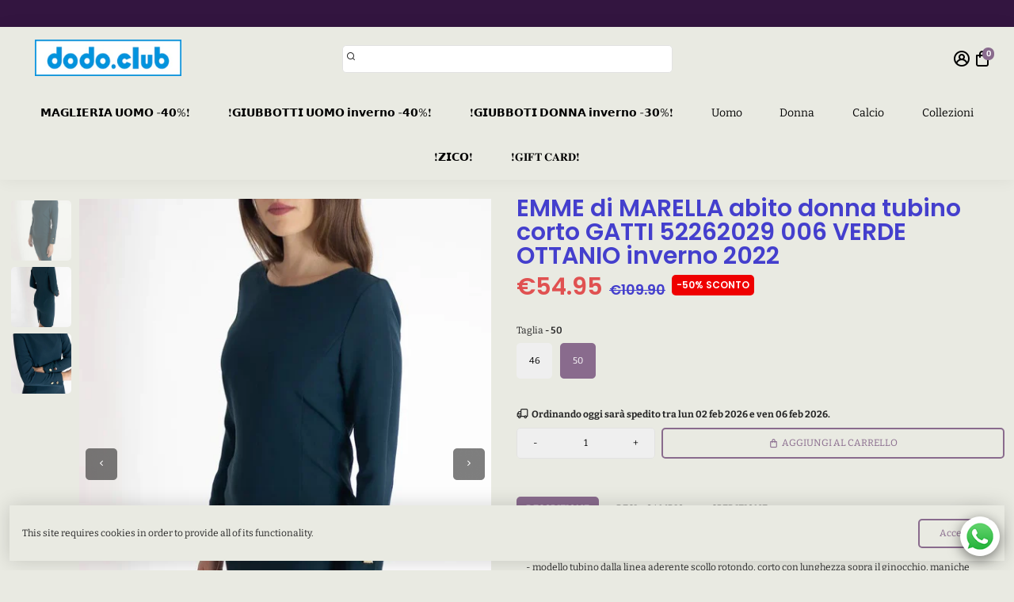

--- FILE ---
content_type: text/html; charset=utf-8
request_url: https://www.dodo.club/products/emme-di-marella-abito-donna-tubino-corto-gatti-52262029-006-verde-ottanio-inverno-2022
body_size: 65042
content:
<!doctype html>
<html>
  <head>
<!--
888888b.                              888                88888888888 888                                      
888  "88b                             888                    888     888                                      
888  .88P                             888                    888     888                                      
8888888K.   .d88b.   .d88b.  .d8888b  888888 .d88b.  888d888 888     88888b.   .d88b.  88888b.d88b.   .d88b.  
888  "Y88b d88""88b d88""88b 88K      888   d8P  Y8b 888P"   888     888 "88b d8P  Y8b 888 "888 "88b d8P  Y8b 
888    888 888  888 888  888 "Y8888b. 888   88888888 888     888     888  888 88888888 888  888  888 88888888 
888   d88P Y88..88P Y88..88P      X88 Y88b. Y8b.     888     888     888  888 Y8b.     888  888  888 Y8b.     
8888888P"   "Y88P"   "Y88P"   88888P'  "Y888 "Y8888  888     888     888  888  "Y8888  888  888  888  "Y8888  
-->
    <title>
      EMME di MARELLA abito donna tubino corto GATTI 52262029 006 VERDE OTTA
      &ndash; dodo.club
    </title>
    
    <meta name="description" content="abito donna EMME di MARELLA GATTI 52262029 006, inverno 2022: - modello tubino dalla linea aderente scollo rotondo, corto con lunghezza sopra il ginocchio, maniche lunghe con finto spacco con bottoni decorativi; chiusura con zip lunga invisibile posteriore, spacco centrale sul retro; - tessuto: 92% poliestere - 8% elas" />
    
    <link rel="canonical" href="https://www.dodo.club/products/emme-di-marella-abito-donna-tubino-corto-gatti-52262029-006-verde-ottanio-inverno-2022" />
    <link href="https://static.boostertheme.co" rel="preconnect" crossorigin>
    <link rel="dns-prefetch" href="//static.boostertheme.co">
    <link href="https://theme.boostertheme.com" rel="preconnect" crossorigin>
    <link rel="dns-prefetch" href="//theme.boostertheme.com">
    <meta charset="utf-8">
    <meta http-equiv="X-UA-Compatible" content="IE=edge,chrome=1">
    <meta name="viewport" content="width=device-width,initial-scale=1,shrink-to-fit=no">

    


    <link rel="apple-touch-icon" sizes="180x180" href="//www.dodo.club/cdn/shop/files/dodo_club_logo_nuovo_f7ed6ffb-90ad-4952-b0ae-03f5e14cff2e_180x180_crop_center.png?v=1707565301">
    <link rel="icon" type="image/png" sizes="32x32" href="//www.dodo.club/cdn/shop/files/dodo_club_logo_nuovo_f7ed6ffb-90ad-4952-b0ae-03f5e14cff2e_32x32_crop_center.png?v=1707565301">
    <link rel="icon" type="image/png" sizes="16x16" href="//www.dodo.club/cdn/shop/files/dodo_club_logo_nuovo_f7ed6ffb-90ad-4952-b0ae-03f5e14cff2e_16x16_crop_center.png?v=1707565301">
    <link rel="manifest" href="//www.dodo.club/cdn/shop/t/33/assets/site.webmanifest?v=7748410578700274221707565318">
    <meta name="msapplication-TileColor" content="">
    <meta name="theme-color" content=">


    <script>window.performance && window.performance.mark && window.performance.mark('shopify.content_for_header.start');</script><meta name="google-site-verification" content="X_poi84ziKO8Xj1ruR-V3SnXQqlfjxPHi_EYiccaiQc">
<meta id="shopify-digital-wallet" name="shopify-digital-wallet" content="/12667295/digital_wallets/dialog">
<meta name="shopify-checkout-api-token" content="bb23af2a486d234b128309657a55f5c3">
<meta id="in-context-paypal-metadata" data-shop-id="12667295" data-venmo-supported="false" data-environment="production" data-locale="it_IT" data-paypal-v4="true" data-currency="EUR">
<link rel="alternate" type="application/json+oembed" href="https://www.dodo.club/products/emme-di-marella-abito-donna-tubino-corto-gatti-52262029-006-verde-ottanio-inverno-2022.oembed">
<script async="async" src="/checkouts/internal/preloads.js?locale=it-IT"></script>
<link rel="preconnect" href="https://shop.app" crossorigin="anonymous">
<script async="async" src="https://shop.app/checkouts/internal/preloads.js?locale=it-IT&shop_id=12667295" crossorigin="anonymous"></script>
<script id="apple-pay-shop-capabilities" type="application/json">{"shopId":12667295,"countryCode":"IT","currencyCode":"EUR","merchantCapabilities":["supports3DS"],"merchantId":"gid:\/\/shopify\/Shop\/12667295","merchantName":"dodo.club","requiredBillingContactFields":["postalAddress","email","phone"],"requiredShippingContactFields":["postalAddress","email","phone"],"shippingType":"shipping","supportedNetworks":["visa","maestro","masterCard","amex"],"total":{"type":"pending","label":"dodo.club","amount":"1.00"},"shopifyPaymentsEnabled":true,"supportsSubscriptions":true}</script>
<script id="shopify-features" type="application/json">{"accessToken":"bb23af2a486d234b128309657a55f5c3","betas":["rich-media-storefront-analytics"],"domain":"www.dodo.club","predictiveSearch":true,"shopId":12667295,"locale":"it"}</script>
<script>var Shopify = Shopify || {};
Shopify.shop = "dodo-club.myshopify.com";
Shopify.locale = "it";
Shopify.currency = {"active":"EUR","rate":"1.0"};
Shopify.country = "IT";
Shopify.theme = {"name":"Booster 6.1.8 - fashion","id":158789271876,"schema_name":"Booster-6.1.8","schema_version":"6.1.8","theme_store_id":null,"role":"main"};
Shopify.theme.handle = "null";
Shopify.theme.style = {"id":null,"handle":null};
Shopify.cdnHost = "www.dodo.club/cdn";
Shopify.routes = Shopify.routes || {};
Shopify.routes.root = "/";</script>
<script type="module">!function(o){(o.Shopify=o.Shopify||{}).modules=!0}(window);</script>
<script>!function(o){function n(){var o=[];function n(){o.push(Array.prototype.slice.apply(arguments))}return n.q=o,n}var t=o.Shopify=o.Shopify||{};t.loadFeatures=n(),t.autoloadFeatures=n()}(window);</script>
<script>
  window.ShopifyPay = window.ShopifyPay || {};
  window.ShopifyPay.apiHost = "shop.app\/pay";
  window.ShopifyPay.redirectState = null;
</script>
<script id="shop-js-analytics" type="application/json">{"pageType":"product"}</script>
<script defer="defer" async type="module" src="//www.dodo.club/cdn/shopifycloud/shop-js/modules/v2/client.init-shop-cart-sync_x8TrURgt.it.esm.js"></script>
<script defer="defer" async type="module" src="//www.dodo.club/cdn/shopifycloud/shop-js/modules/v2/chunk.common_BMf091Dh.esm.js"></script>
<script defer="defer" async type="module" src="//www.dodo.club/cdn/shopifycloud/shop-js/modules/v2/chunk.modal_Ccb5hpjc.esm.js"></script>
<script type="module">
  await import("//www.dodo.club/cdn/shopifycloud/shop-js/modules/v2/client.init-shop-cart-sync_x8TrURgt.it.esm.js");
await import("//www.dodo.club/cdn/shopifycloud/shop-js/modules/v2/chunk.common_BMf091Dh.esm.js");
await import("//www.dodo.club/cdn/shopifycloud/shop-js/modules/v2/chunk.modal_Ccb5hpjc.esm.js");

  window.Shopify.SignInWithShop?.initShopCartSync?.({"fedCMEnabled":true,"windoidEnabled":true});

</script>
<script>
  window.Shopify = window.Shopify || {};
  if (!window.Shopify.featureAssets) window.Shopify.featureAssets = {};
  window.Shopify.featureAssets['shop-js'] = {"shop-cart-sync":["modules/v2/client.shop-cart-sync_D7vJUGKr.it.esm.js","modules/v2/chunk.common_BMf091Dh.esm.js","modules/v2/chunk.modal_Ccb5hpjc.esm.js"],"init-fed-cm":["modules/v2/client.init-fed-cm_BXv35qgo.it.esm.js","modules/v2/chunk.common_BMf091Dh.esm.js","modules/v2/chunk.modal_Ccb5hpjc.esm.js"],"init-shop-email-lookup-coordinator":["modules/v2/client.init-shop-email-lookup-coordinator_DzDw3Uhh.it.esm.js","modules/v2/chunk.common_BMf091Dh.esm.js","modules/v2/chunk.modal_Ccb5hpjc.esm.js"],"init-windoid":["modules/v2/client.init-windoid_DlvsVjNy.it.esm.js","modules/v2/chunk.common_BMf091Dh.esm.js","modules/v2/chunk.modal_Ccb5hpjc.esm.js"],"shop-button":["modules/v2/client.shop-button_C3Wyia3L.it.esm.js","modules/v2/chunk.common_BMf091Dh.esm.js","modules/v2/chunk.modal_Ccb5hpjc.esm.js"],"shop-cash-offers":["modules/v2/client.shop-cash-offers_k-bSj52U.it.esm.js","modules/v2/chunk.common_BMf091Dh.esm.js","modules/v2/chunk.modal_Ccb5hpjc.esm.js"],"shop-toast-manager":["modules/v2/client.shop-toast-manager_CSPYl6Cc.it.esm.js","modules/v2/chunk.common_BMf091Dh.esm.js","modules/v2/chunk.modal_Ccb5hpjc.esm.js"],"init-shop-cart-sync":["modules/v2/client.init-shop-cart-sync_x8TrURgt.it.esm.js","modules/v2/chunk.common_BMf091Dh.esm.js","modules/v2/chunk.modal_Ccb5hpjc.esm.js"],"init-customer-accounts-sign-up":["modules/v2/client.init-customer-accounts-sign-up_Cwe1qxzn.it.esm.js","modules/v2/client.shop-login-button_ac2IzQ_G.it.esm.js","modules/v2/chunk.common_BMf091Dh.esm.js","modules/v2/chunk.modal_Ccb5hpjc.esm.js"],"pay-button":["modules/v2/client.pay-button_kRwyK07L.it.esm.js","modules/v2/chunk.common_BMf091Dh.esm.js","modules/v2/chunk.modal_Ccb5hpjc.esm.js"],"init-customer-accounts":["modules/v2/client.init-customer-accounts_jLRjuLQ2.it.esm.js","modules/v2/client.shop-login-button_ac2IzQ_G.it.esm.js","modules/v2/chunk.common_BMf091Dh.esm.js","modules/v2/chunk.modal_Ccb5hpjc.esm.js"],"avatar":["modules/v2/client.avatar_BTnouDA3.it.esm.js"],"init-shop-for-new-customer-accounts":["modules/v2/client.init-shop-for-new-customer-accounts_ClZzYg6g.it.esm.js","modules/v2/client.shop-login-button_ac2IzQ_G.it.esm.js","modules/v2/chunk.common_BMf091Dh.esm.js","modules/v2/chunk.modal_Ccb5hpjc.esm.js"],"shop-follow-button":["modules/v2/client.shop-follow-button_DrIHux4Q.it.esm.js","modules/v2/chunk.common_BMf091Dh.esm.js","modules/v2/chunk.modal_Ccb5hpjc.esm.js"],"checkout-modal":["modules/v2/client.checkout-modal_xEqZMhS3.it.esm.js","modules/v2/chunk.common_BMf091Dh.esm.js","modules/v2/chunk.modal_Ccb5hpjc.esm.js"],"shop-login-button":["modules/v2/client.shop-login-button_ac2IzQ_G.it.esm.js","modules/v2/chunk.common_BMf091Dh.esm.js","modules/v2/chunk.modal_Ccb5hpjc.esm.js"],"lead-capture":["modules/v2/client.lead-capture_TxS39yFf.it.esm.js","modules/v2/chunk.common_BMf091Dh.esm.js","modules/v2/chunk.modal_Ccb5hpjc.esm.js"],"shop-login":["modules/v2/client.shop-login_D4y7B51r.it.esm.js","modules/v2/chunk.common_BMf091Dh.esm.js","modules/v2/chunk.modal_Ccb5hpjc.esm.js"],"payment-terms":["modules/v2/client.payment-terms_BfEgpMb9.it.esm.js","modules/v2/chunk.common_BMf091Dh.esm.js","modules/v2/chunk.modal_Ccb5hpjc.esm.js"]};
</script>
<script>(function() {
  var isLoaded = false;
  function asyncLoad() {
    if (isLoaded) return;
    isLoaded = true;
    var urls = ["https:\/\/www.paypal.com\/tagmanager\/pptm.js?id=0f5328f4-38b4-42f4-87ff-574487ff6ad4\u0026shop=dodo-club.myshopify.com","https:\/\/dashboard.mailerlite.com\/shopify\/15916\/1171962?shop=dodo-club.myshopify.com"];
    for (var i = 0; i < urls.length; i++) {
      var s = document.createElement('script');
      s.type = 'text/javascript';
      s.async = true;
      s.src = urls[i];
      var x = document.getElementsByTagName('script')[0];
      x.parentNode.insertBefore(s, x);
    }
  };
  if(window.attachEvent) {
    window.attachEvent('onload', asyncLoad);
  } else {
    window.addEventListener('load', asyncLoad, false);
  }
})();</script>
<script id="__st">var __st={"a":12667295,"offset":3600,"reqid":"d8f1aef9-e19b-4277-8552-3e82ed972326-1769975371","pageurl":"www.dodo.club\/products\/emme-di-marella-abito-donna-tubino-corto-gatti-52262029-006-verde-ottanio-inverno-2022","u":"9313f9123541","p":"product","rtyp":"product","rid":7601311416479};</script>
<script>window.ShopifyPaypalV4VisibilityTracking = true;</script>
<script id="captcha-bootstrap">!function(){'use strict';const t='contact',e='account',n='new_comment',o=[[t,t],['blogs',n],['comments',n],[t,'customer']],c=[[e,'customer_login'],[e,'guest_login'],[e,'recover_customer_password'],[e,'create_customer']],r=t=>t.map((([t,e])=>`form[action*='/${t}']:not([data-nocaptcha='true']) input[name='form_type'][value='${e}']`)).join(','),a=t=>()=>t?[...document.querySelectorAll(t)].map((t=>t.form)):[];function s(){const t=[...o],e=r(t);return a(e)}const i='password',u='form_key',d=['recaptcha-v3-token','g-recaptcha-response','h-captcha-response',i],f=()=>{try{return window.sessionStorage}catch{return}},m='__shopify_v',_=t=>t.elements[u];function p(t,e,n=!1){try{const o=window.sessionStorage,c=JSON.parse(o.getItem(e)),{data:r}=function(t){const{data:e,action:n}=t;return t[m]||n?{data:e,action:n}:{data:t,action:n}}(c);for(const[e,n]of Object.entries(r))t.elements[e]&&(t.elements[e].value=n);n&&o.removeItem(e)}catch(o){console.error('form repopulation failed',{error:o})}}const l='form_type',E='cptcha';function T(t){t.dataset[E]=!0}const w=window,h=w.document,L='Shopify',v='ce_forms',y='captcha';let A=!1;((t,e)=>{const n=(g='f06e6c50-85a8-45c8-87d0-21a2b65856fe',I='https://cdn.shopify.com/shopifycloud/storefront-forms-hcaptcha/ce_storefront_forms_captcha_hcaptcha.v1.5.2.iife.js',D={infoText:'Protetto da hCaptcha',privacyText:'Privacy',termsText:'Termini'},(t,e,n)=>{const o=w[L][v],c=o.bindForm;if(c)return c(t,g,e,D).then(n);var r;o.q.push([[t,g,e,D],n]),r=I,A||(h.body.append(Object.assign(h.createElement('script'),{id:'captcha-provider',async:!0,src:r})),A=!0)});var g,I,D;w[L]=w[L]||{},w[L][v]=w[L][v]||{},w[L][v].q=[],w[L][y]=w[L][y]||{},w[L][y].protect=function(t,e){n(t,void 0,e),T(t)},Object.freeze(w[L][y]),function(t,e,n,w,h,L){const[v,y,A,g]=function(t,e,n){const i=e?o:[],u=t?c:[],d=[...i,...u],f=r(d),m=r(i),_=r(d.filter((([t,e])=>n.includes(e))));return[a(f),a(m),a(_),s()]}(w,h,L),I=t=>{const e=t.target;return e instanceof HTMLFormElement?e:e&&e.form},D=t=>v().includes(t);t.addEventListener('submit',(t=>{const e=I(t);if(!e)return;const n=D(e)&&!e.dataset.hcaptchaBound&&!e.dataset.recaptchaBound,o=_(e),c=g().includes(e)&&(!o||!o.value);(n||c)&&t.preventDefault(),c&&!n&&(function(t){try{if(!f())return;!function(t){const e=f();if(!e)return;const n=_(t);if(!n)return;const o=n.value;o&&e.removeItem(o)}(t);const e=Array.from(Array(32),(()=>Math.random().toString(36)[2])).join('');!function(t,e){_(t)||t.append(Object.assign(document.createElement('input'),{type:'hidden',name:u})),t.elements[u].value=e}(t,e),function(t,e){const n=f();if(!n)return;const o=[...t.querySelectorAll(`input[type='${i}']`)].map((({name:t})=>t)),c=[...d,...o],r={};for(const[a,s]of new FormData(t).entries())c.includes(a)||(r[a]=s);n.setItem(e,JSON.stringify({[m]:1,action:t.action,data:r}))}(t,e)}catch(e){console.error('failed to persist form',e)}}(e),e.submit())}));const S=(t,e)=>{t&&!t.dataset[E]&&(n(t,e.some((e=>e===t))),T(t))};for(const o of['focusin','change'])t.addEventListener(o,(t=>{const e=I(t);D(e)&&S(e,y())}));const B=e.get('form_key'),M=e.get(l),P=B&&M;t.addEventListener('DOMContentLoaded',(()=>{const t=y();if(P)for(const e of t)e.elements[l].value===M&&p(e,B);[...new Set([...A(),...v().filter((t=>'true'===t.dataset.shopifyCaptcha))])].forEach((e=>S(e,t)))}))}(h,new URLSearchParams(w.location.search),n,t,e,['guest_login'])})(!0,!0)}();</script>
<script integrity="sha256-4kQ18oKyAcykRKYeNunJcIwy7WH5gtpwJnB7kiuLZ1E=" data-source-attribution="shopify.loadfeatures" defer="defer" src="//www.dodo.club/cdn/shopifycloud/storefront/assets/storefront/load_feature-a0a9edcb.js" crossorigin="anonymous"></script>
<script crossorigin="anonymous" defer="defer" src="//www.dodo.club/cdn/shopifycloud/storefront/assets/shopify_pay/storefront-65b4c6d7.js?v=20250812"></script>
<script data-source-attribution="shopify.dynamic_checkout.dynamic.init">var Shopify=Shopify||{};Shopify.PaymentButton=Shopify.PaymentButton||{isStorefrontPortableWallets:!0,init:function(){window.Shopify.PaymentButton.init=function(){};var t=document.createElement("script");t.src="https://www.dodo.club/cdn/shopifycloud/portable-wallets/latest/portable-wallets.it.js",t.type="module",document.head.appendChild(t)}};
</script>
<script data-source-attribution="shopify.dynamic_checkout.buyer_consent">
  function portableWalletsHideBuyerConsent(e){var t=document.getElementById("shopify-buyer-consent"),n=document.getElementById("shopify-subscription-policy-button");t&&n&&(t.classList.add("hidden"),t.setAttribute("aria-hidden","true"),n.removeEventListener("click",e))}function portableWalletsShowBuyerConsent(e){var t=document.getElementById("shopify-buyer-consent"),n=document.getElementById("shopify-subscription-policy-button");t&&n&&(t.classList.remove("hidden"),t.removeAttribute("aria-hidden"),n.addEventListener("click",e))}window.Shopify?.PaymentButton&&(window.Shopify.PaymentButton.hideBuyerConsent=portableWalletsHideBuyerConsent,window.Shopify.PaymentButton.showBuyerConsent=portableWalletsShowBuyerConsent);
</script>
<script data-source-attribution="shopify.dynamic_checkout.cart.bootstrap">document.addEventListener("DOMContentLoaded",(function(){function t(){return document.querySelector("shopify-accelerated-checkout-cart, shopify-accelerated-checkout")}if(t())Shopify.PaymentButton.init();else{new MutationObserver((function(e,n){t()&&(Shopify.PaymentButton.init(),n.disconnect())})).observe(document.body,{childList:!0,subtree:!0})}}));
</script>
<script id='scb4127' type='text/javascript' async='' src='https://www.dodo.club/cdn/shopifycloud/privacy-banner/storefront-banner.js'></script><link id="shopify-accelerated-checkout-styles" rel="stylesheet" media="screen" href="https://www.dodo.club/cdn/shopifycloud/portable-wallets/latest/accelerated-checkout-backwards-compat.css" crossorigin="anonymous">
<style id="shopify-accelerated-checkout-cart">
        #shopify-buyer-consent {
  margin-top: 1em;
  display: inline-block;
  width: 100%;
}

#shopify-buyer-consent.hidden {
  display: none;
}

#shopify-subscription-policy-button {
  background: none;
  border: none;
  padding: 0;
  text-decoration: underline;
  font-size: inherit;
  cursor: pointer;
}

#shopify-subscription-policy-button::before {
  box-shadow: none;
}

      </style>

<script>window.performance && window.performance.mark && window.performance.mark('shopify.content_for_header.end');</script>

    <style>
              @font-face {
  font-family: Poppins;
  font-weight: 600;
  font-style: normal;
  src: url("//www.dodo.club/cdn/fonts/poppins/poppins_n6.aa29d4918bc243723d56b59572e18228ed0786f6.woff2") format("woff2"),
       url("//www.dodo.club/cdn/fonts/poppins/poppins_n6.5f815d845fe073750885d5b7e619ee00e8111208.woff") format("woff");
font-display: swap;}
      @font-face {
  font-family: Bitter;
  font-weight: 400;
  font-style: normal;
  src: url("//www.dodo.club/cdn/fonts/bitter/bitter_n4.0eb1d888c7dcf4b324dcc95156ce047a083f85f9.woff2") format("woff2"),
       url("//www.dodo.club/cdn/fonts/bitter/bitter_n4.c816fa70d91ea90e3facdf24d42f14fc862a7052.woff") format("woff");
font-display: swap;}
     @font-face {
  font-family: Bitter;
  font-weight: 600;
  font-style: normal;
  src: url("//www.dodo.club/cdn/fonts/bitter/bitter_n6.a4e85bdfbab4b8a8041adef6e81d3963bfcda494.woff2") format("woff2"),
       url("//www.dodo.club/cdn/fonts/bitter/bitter_n6.63ca9f7700cc1934355ecc76946538d5601f3a84.woff") format("woff");
font-display: swap;}
     @font-face {
  font-family: Bitter;
  font-weight: 700;
  font-style: normal;
  src: url("//www.dodo.club/cdn/fonts/bitter/bitter_n7.6f54d15cb20937e632243f04624136dd03296182.woff2") format("woff2"),
       url("//www.dodo.club/cdn/fonts/bitter/bitter_n7.a83f6c3c62c7eb472ab1c4f0356455e4be4dfdc5.woff") format("woff");
font-display: swap;}
 :root{--baseFont: Bitter, serif;--titleFont: Poppins, sans-serif;--smallFontSize: 14px;--baseFontSize: 12px;--mediumFontSize: 30px;--mediumSubtitleFontSize: 24.0px;--bigFontSize: 48px;--headingFontSize: 28px;--subHeadingFontSize: 14px;--bodyBackgroundColor: #e9eae2;--textColor:  #272727;--titleColor: #272727;--secondaryBodyBackgroundColor: #EFEFEF;--secondaryTextColor: #443fcd;--linkColor: #685361;--gLinkColor: #685361;--accentColor: #896b8d;--accentColor005: rgba(137, 107, 141, 0.05);--accentColor01: rgba(137, 107, 141, 0.1);--accentColor025: rgba(137, 107, 141, 0.25);--accentColor05: rgba(137, 107, 141, 0.5);--accentColor075: rgba(137, 107, 141, 0.75);--accentTextColor: #FFFFFF;--secondaryAccentColor: #685361;--secondaryAccentTextColor: #FFFFFF;--disabledBackgroundColor: ;--disabledTextColor: ;--alertColor: #e05151;--alertColor005: rgba(224, 81, 81, 0.05);--borderRadius: 0px;--borderRadiusSmall: 5px;--cardPadding: 8px;--maxwidth:1280px;;--inputFill: #EFEFEF;--inputContent: #000000}*{box-sizing:border-box;backface-visibility:hidden}html{-webkit-text-size-adjust:100%}body{margin:0}main{display:block}hr{box-sizing:content-box;height:0;overflow:visible}pre{font-family:monospace, monospace;font-size:1em}a{background-color:transparent}abbr[title]{border-bottom:none;text-decoration:underline;text-decoration:underline dotted}b,strong{font-weight:bolder}code,kbd,samp{font-family:monospace, monospace;font-size:1em}small{font-size:80%}sub,sup{font-size:75%;line-height:0;position:relative;vertical-align:baseline}sub{bottom:-0.25em}sup{top:-0.5em}img{border-style:none;max-width:100%;height:auto}button,input,optgroup,select,textarea{font-family:inherit;font-size:100%;line-height:1.15;margin:0;background:var(--inputFill);color:var(--inputContent);border:1px solid #e2e2e2;border-radius:var(--borderRadiusSmall)}button:hover,select:hover{cursor:pointer}button,input{overflow:visible}button,select{text-transform:none}button,[type="button"],[type="reset"],[type="submit"]{-webkit-appearance:button}button::-moz-focus-inner,[type="button"]::-moz-focus-inner,[type="reset"]::-moz-focus-inner,[type="submit"]::-moz-focus-inner{border-style:none;padding:0}button:-moz-focusring,[type="button"]:-moz-focusring,[type="reset"]:-moz-focusring,[type="submit"]:-moz-focusring{outline:1px dotted ButtonText}fieldset{padding:0.35em 0.75em 0.625em}legend{box-sizing:border-box;color:inherit;display:table;max-width:100%;padding:0;white-space:normal}progress{vertical-align:baseline}textarea{overflow:auto}[type="checkbox"],[type="radio"]{box-sizing:border-box;padding:0}[type="number"]::-webkit-inner-spin-button,[type="number"]::-webkit-outer-spin-button{height:auto}[type="search"]{-webkit-appearance:textfield;outline-offset:-2px}[type="search"]::-webkit-search-decoration{-webkit-appearance:none}::-webkit-file-upload-button{-webkit-appearance:button;font:inherit}details{display:block}summary{display:list-item}template{display:none}[hidden]{display:none}:focus{outline:0}select:focus,input:focus{border:1px solid darken(#e2e2e2, 20%)}[class^="col"] p{width:100%}.container-fluid,.container{margin-right:auto;margin-left:auto}.row-container{margin:auto auto}.row{position:relative;display:-webkit-box;display:-ms-flexbox;display:flex;-webkit-box-flex:0;-ms-flex:0 1 auto;flex:0 1 auto;-webkit-box-orient:horizontal;-webkit-box-direction:normal;-ms-flex-direction:row;flex-direction:row;-ms-flex-wrap:wrap;flex-wrap:wrap;width:100%}.row.reverse{-webkit-box-orient:horizontal;-webkit-box-direction:reverse;-ms-flex-direction:row-reverse;flex-direction:row-reverse}.col.reverse{-webkit-box-orient:vertical;-webkit-box-direction:reverse;-ms-flex-direction:column-reverse;flex-direction:column-reverse}.hide{display:none !important}.col-min,.col,.col-1,.col-2,.col-3,.col-4,.col-5,.col-6,.col-7,.col-8,.col-9,.col-10,.col-11,.col-12,.col-offset-0,.col-offset-1,.col-offset-2,.col-offset-3,.col-offset-4,.col-offset-5,.col-offset-6,.col-offset-7,.col-offset-8,.col-offset-9,.col-offset-10,.col-offset-11,.col-offset-12{display:flex;-webkit-box-flex:0;-ms-flex:0 0 auto;flex:0 0 auto;padding-right:12px;padding-left:12px}.col-min{max-width:100%}.col{-webkit-box-flex:1;-ms-flex-positive:1;flex-grow:1;-ms-flex-preferred-size:0;flex-basis:0;max-width:100%}.col-1{-ms-flex-preferred-size:8.33333333%;flex-basis:8.33333333%;max-width:8.33333333%}.col-2{-ms-flex-preferred-size:16.66666667%;flex-basis:16.66666667%;max-width:16.66666667%}.col-3{-ms-flex-preferred-size:25%;flex-basis:25%;max-width:25%}.col-4{-ms-flex-preferred-size:33.33333333%;flex-basis:33.33333333%;max-width:33.33333333%}.col-5{-ms-flex-preferred-size:41.66666667%;flex-basis:41.66666667%;max-width:41.66666667%}.col-6{-ms-flex-preferred-size:50%;flex-basis:50%;max-width:50%}.col-7{-ms-flex-preferred-size:58.33333333%;flex-basis:58.33333333%;max-width:58.33333333%}.col-8{-ms-flex-preferred-size:66.66666667%;flex-basis:66.66666667%;max-width:66.66666667%}.col-9{-ms-flex-preferred-size:75%;flex-basis:75%;max-width:75%}.col-10{-ms-flex-preferred-size:83.33333333%;flex-basis:83.33333333%;max-width:83.33333333%}.col-11{-ms-flex-preferred-size:91.66666667%;flex-basis:91.66666667%;max-width:91.66666667%}.col-12{-ms-flex-preferred-size:100%;flex-basis:100%;max-width:100%}.col-offset-0{margin-left:0}.col-offset-1{margin-left:8.33333333%}.col-offset-2{margin-left:16.66666667%}.col-offset-3{margin-left:25%}.col-offset-4{margin-left:33.33333333%}.col-offset-5{margin-left:41.66666667%}.col-offset-6{margin-left:50%}.col-offset-7{margin-left:58.33333333%}.col-offset-8{margin-left:66.66666667%}.col-offset-9{margin-left:75%}.col-offset-10{margin-left:83.33333333%}.col-offset-11{margin-left:91.66666667%}.start{-webkit-box-pack:start;-ms-flex-pack:start;justify-content:flex-start;justify-items:flex-start;text-align:left;text-align:start}.center{-webkit-box-pack:center;-ms-flex-pack:center;justify-content:center;justify-items:center;text-align:center}.end{-webkit-box-pack:end;-ms-flex-pack:end;justify-content:flex-end;justify-items:flex-end;text-align:right;text-align:end}.top{-webkit-box-align:start;-ms-flex-align:start;align-items:flex-start;align-content:flex-start}.middle{-webkit-box-align:center;-ms-flex-align:center;align-items:center;align-content:center}.bottom{-webkit-box-align:end;-ms-flex-align:end;align-items:flex-end;align-content:flex-end}.around{-ms-flex-pack:distribute;justify-content:space-around}.between{-webkit-box-pack:justify;-ms-flex-pack:justify;justify-content:space-between}.first{-webkit-box-ordinal-group:0;-ms-flex-order:-1;order:-1}.last{-webkit-box-ordinal-group:2;-ms-flex-order:1;order:1}@media only screen and (min-width: 600px){.col-sm-min,.col-sm,.col-sm-1,.col-sm-2,.col-sm-3,.col-sm-4,.col-sm-5,.col-sm-6,.col-sm-7,.col-sm-8,.col-sm-9,.col-sm-10,.col-sm-11,.col-sm-12,.col-sm-offset-0,.col-sm-offset-1,.col-sm-offset-2,.col-sm-offset-3,.col-sm-offset-4,.col-sm-offset-5,.col-sm-offset-6,.col-sm-offset-7,.col-sm-offset-8,.col-sm-offset-9,.col-sm-offset-10,.col-sm-offset-11,.col-sm-offset-12{display:flex;-webkit-box-flex:0;-ms-flex:0 0 auto;flex:0 0 auto;padding-right:12px;padding-left:12px}.col-sm{-webkit-box-flex:1;-ms-flex-positive:1;flex-grow:1;-ms-flex-preferred-size:0;flex-basis:0;max-width:100%}.col-sm-1{-ms-flex-preferred-size:8.33333333%;flex-basis:8.33333333%;max-width:8.33333333%}.col-sm-2{-ms-flex-preferred-size:16.66666667%;flex-basis:16.66666667%;max-width:16.66666667%}.col-sm-3{-ms-flex-preferred-size:25%;flex-basis:25%;max-width:25%}.col-sm-4{-ms-flex-preferred-size:33.33333333%;flex-basis:33.33333333%;max-width:33.33333333%}.col-sm-5{-ms-flex-preferred-size:41.66666667%;flex-basis:41.66666667%;max-width:41.66666667%}.col-sm-6{-ms-flex-preferred-size:50%;flex-basis:50%;max-width:50%}.col-sm-7{-ms-flex-preferred-size:58.33333333%;flex-basis:58.33333333%;max-width:58.33333333%}.col-sm-8{-ms-flex-preferred-size:66.66666667%;flex-basis:66.66666667%;max-width:66.66666667%}.col-sm-9{-ms-flex-preferred-size:75%;flex-basis:75%;max-width:75%}.col-sm-10{-ms-flex-preferred-size:83.33333333%;flex-basis:83.33333333%;max-width:83.33333333%}.col-sm-11{-ms-flex-preferred-size:91.66666667%;flex-basis:91.66666667%;max-width:91.66666667%}.col-sm-12{-ms-flex-preferred-size:100%;flex-basis:100%;max-width:100%}.col-sm-offset-0{margin-left:0}.col-sm-offset-1{margin-left:8.33333333%}.col-sm-offset-2{margin-left:16.66666667%}.col-sm-offset-3{margin-left:25%}.col-sm-offset-4{margin-left:33.33333333%}.col-sm-offset-5{margin-left:41.66666667%}.col-sm-offset-6{margin-left:50%}.col-sm-offset-7{margin-left:58.33333333%}.col-sm-offset-8{margin-left:66.66666667%}.col-sm-offset-9{margin-left:75%}.col-sm-offset-10{margin-left:83.33333333%}.col-sm-offset-11{margin-left:91.66666667%}.start-sm{-webkit-box-pack:start;-ms-flex-pack:start;justify-content:flex-start;text-align:left;text-align:start}.center-sm{-webkit-box-pack:center;-ms-flex-pack:center;justify-content:center;text-align:center}.end-sm{-webkit-box-pack:end;-ms-flex-pack:end;justify-content:flex-end;text-align:right;text-align:end}.top-sm{-webkit-box-align:start;-ms-flex-align:start;align-items:flex-start}.middle-sm{-webkit-box-align:center;-ms-flex-align:center;align-items:center}.bottom-sm{-webkit-box-align:end;-ms-flex-align:end;align-items:flex-end}.around-sm{-ms-flex-pack:distribute;justify-content:space-around}.between-sm{-webkit-box-pack:justify;-ms-flex-pack:justify;justify-content:space-between}.first-sm{-webkit-box-ordinal-group:0;-ms-flex-order:-1;order:-1}.last-sm{-webkit-box-ordinal-group:2;-ms-flex-order:1;order:1}}@media only screen and (min-width: 768px){.col-md-min,.col-md,.col-md-1,.col-md-2,.col-md-3,.col-md-4,.col-md-5,.col-md-6,.col-md-7,.col-md-8,.col-md-9,.col-md-10,.col-md-11,.col-md-12,.col-md-1-5,.col-md-offset-0,.col-md-offset-1,.col-md-offset-2,.col-md-offset-3,.col-md-offset-4,.col-md-offset-5,.col-md-offset-6,.col-md-offset-7,.col-md-offset-8,.col-md-offset-9,.col-md-offset-10,.col-md-offset-11,.col-md-offset-12{display:flex;-webkit-box-flex:0;-ms-flex:0 0 auto;flex:0 0 auto;padding-right:12px;padding-left:12px}.col-md{-webkit-box-flex:1;-ms-flex-positive:1;flex-grow:1;-ms-flex-preferred-size:0;flex-basis:0;max-width:100%}.col-md-1-5{-ms-flex-preferred-size:20%;flex-basis:20%;max-width:20%}.col-md-1{-ms-flex-preferred-size:8.33333333%;flex-basis:8.33333333%;max-width:8.33333333%}.col-md-2{-ms-flex-preferred-size:16.66666667%;flex-basis:16.66666667%;max-width:16.66666667%}.col-md-3{-ms-flex-preferred-size:25%;flex-basis:25%;max-width:25%}.col-md-4{-ms-flex-preferred-size:33.33333333%;flex-basis:33.33333333%;max-width:33.33333333%}.col-md-5{-ms-flex-preferred-size:41.66666667%;flex-basis:41.66666667%;max-width:41.66666667%}.col-md-6{-ms-flex-preferred-size:50%;flex-basis:50%;max-width:50%}.col-md-7{-ms-flex-preferred-size:58.33333333%;flex-basis:58.33333333%;max-width:58.33333333%}.col-md-8{-ms-flex-preferred-size:66.66666667%;flex-basis:66.66666667%;max-width:66.66666667%}.col-md-9{-ms-flex-preferred-size:75%;flex-basis:75%;max-width:75%}.col-md-10{-ms-flex-preferred-size:83.33333333%;flex-basis:83.33333333%;max-width:83.33333333%}.col-md-11{-ms-flex-preferred-size:91.66666667%;flex-basis:91.66666667%;max-width:91.66666667%}.col-md-12{-ms-flex-preferred-size:100%;flex-basis:100%;max-width:100%}.col-md-offset-0{margin-left:0}.col-md-offset-1{margin-left:8.33333333%}.col-md-offset-2{margin-left:16.66666667%}.col-md-offset-3{margin-left:25%}.col-md-offset-4{margin-left:33.33333333%}.col-md-offset-5{margin-left:41.66666667%}.col-md-offset-6{margin-left:50%}.col-md-offset-7{margin-left:58.33333333%}.col-md-offset-8{margin-left:66.66666667%}.col-md-offset-9{margin-left:75%}.col-md-offset-10{margin-left:83.33333333%}.col-md-offset-11{margin-left:91.66666667%}.start-md{-webkit-box-pack:start;-ms-flex-pack:start;justify-content:flex-start;text-align:left;text-align:start}.center-md{-webkit-box-pack:center;-ms-flex-pack:center;justify-content:center;text-align:center}.end-md{-webkit-box-pack:end;-ms-flex-pack:end;justify-content:flex-end;text-align:right;text-align:end}.top-md{-webkit-box-align:start;-ms-flex-align:start;align-items:flex-start}.middle-md{-webkit-box-align:center;-ms-flex-align:center;align-items:center}.bottom-md{-webkit-box-align:end;-ms-flex-align:end;align-items:flex-end}.around-md{-ms-flex-pack:distribute;justify-content:space-around}.between-md{-webkit-box-pack:justify;-ms-flex-pack:justify;justify-content:space-between}.first-md{-webkit-box-ordinal-group:0;-ms-flex-order:-1;order:-1}.last-md{-webkit-box-ordinal-group:2;-ms-flex-order:1;order:1}}@media only screen and (min-width: 1024px){.col-lg-min,.col-lg,.col-lg-1,.col-lg-2,.col-lg-3,.col-lg-4,.col-lg-5,.col-lg-1-5,.col-lg-6,.col-lg-7,.col-lg-8,.col-lg-9,.col-lg-10,.col-lg-11,.col-lg-12,.col-lg-offset-0,.col-lg-offset-1,.col-lg-offset-2,.col-lg-offset-3,.col-lg-offset-4,.col-lg-offset-5,.col-lg-offset-6,.col-lg-offset-7,.col-lg-offset-8,.col-lg-offset-9,.col-lg-offset-10,.col-lg-offset-11,.col-lg-offset-12{display:flex;-webkit-box-flex:0;-ms-flex:0 0 auto;flex:0 0 auto;padding-right:12px;padding-left:12px}.col-lg{-webkit-box-flex:1;-ms-flex-positive:1;flex-grow:1;-ms-flex-preferred-size:0;flex-basis:0;max-width:100%}.col-lg-1{-ms-flex-preferred-size:8.33333333%;flex-basis:8.33333333%;max-width:8.33333333%}.col-lg-2{-ms-flex-preferred-size:16.66666667%;flex-basis:16.66666667%;max-width:16.66666667%}.col-lg-1-5{-ms-flex-preferred-size:20%;flex-basis:20%;max-width:20%}.col-lg-3{-ms-flex-preferred-size:25%;flex-basis:25%;max-width:25%}.col-lg-4{-ms-flex-preferred-size:33.33333333%;flex-basis:33.33333333%;max-width:33.33333333%}.col-lg-5{-ms-flex-preferred-size:41.66666667%;flex-basis:41.66666667%;max-width:41.66666667%}.col-lg-6{-ms-flex-preferred-size:50%;flex-basis:50%;max-width:50%}.col-lg-7{-ms-flex-preferred-size:58.33333333%;flex-basis:58.33333333%;max-width:58.33333333%}.col-lg-8{-ms-flex-preferred-size:66.66666667%;flex-basis:66.66666667%;max-width:66.66666667%}.col-lg-9{-ms-flex-preferred-size:75%;flex-basis:75%;max-width:75%}.col-lg-10{-ms-flex-preferred-size:83.33333333%;flex-basis:83.33333333%;max-width:83.33333333%}.col-lg-11{-ms-flex-preferred-size:91.66666667%;flex-basis:91.66666667%;max-width:91.66666667%}.col-lg-12{-ms-flex-preferred-size:100%;flex-basis:100%;max-width:100%}.col-lg-offset-0{margin-left:0}.col-lg-offset-1{margin-left:8.33333333%}.col-lg-offset-2{margin-left:16.66666667%}.col-lg-offset-3{margin-left:25%}.col-lg-offset-4{margin-left:33.33333333%}.col-lg-offset-5{margin-left:41.66666667%}.col-lg-offset-6{margin-left:50%}.col-lg-offset-7{margin-left:58.33333333%}.col-lg-offset-8{margin-left:66.66666667%}.col-lg-offset-9{margin-left:75%}.col-lg-offset-10{margin-left:83.33333333%}.col-lg-offset-11{margin-left:91.66666667%}.start-lg{-webkit-box-pack:start;-ms-flex-pack:start;justify-content:flex-start;text-align:left;text-align:start}.center-lg{-webkit-box-pack:center;-ms-flex-pack:center;justify-content:center;text-align:center}.end-lg{-webkit-box-pack:end;-ms-flex-pack:end;justify-content:flex-end;text-align:right;text-align:end}.top-lg{-webkit-box-align:start;-ms-flex-align:start;align-items:flex-start}.middle-lg{-webkit-box-align:center;-ms-flex-align:center;align-items:center}.bottom-lg{-webkit-box-align:end;-ms-flex-align:end;align-items:flex-end}.around-lg{-ms-flex-pack:distribute;justify-content:space-around}.between-lg{-webkit-box-pack:justify;-ms-flex-pack:justify;justify-content:space-between}.first-lg{-webkit-box-ordinal-group:0;-ms-flex-order:-1;order:-1}.last-lg{-webkit-box-ordinal-group:2;-ms-flex-order:1;order:1}}.primaryCombo{background-color:var(--accentColor);color:var(--accentTextColor)}.primaryCombo--reversed{background-color:var(--accentTextColor);color:var(--accentColor)}.secondaryCombo{background-color:var(--secondaryAccentColor);color:var(--secondaryAccentTextColor)}.secondaryCombo--reversed{background-color:var(--secondaryAccentTextColor);color:var(--secondaryAccentColor)}.unflex{display:block}.flex{display:flex}::-moz-selection{color:var(--accentTextColor);background:var(--accentColor)}::selection{color:var(--accentTextColor);background:var(--accentColor)}table{border:1px inset transparent;border-collapse:collapse}td,th{padding:16px}tr{transition:background-color 0.15s}tr:nth-child(even){background-color:rgba(239, 239, 239, 0.85);color:var(--secondaryTextColor)}tr:hover{background-color:var(--secondaryBodyBackgroundColor)}.h-reset,.h-reset--all h1,.h-reset--all h2,.h-reset--all h3,.h-reset--all h4,.h-reset--all h5,.h-reset--all h6{margin:0;line-height:1em;font-weight:normal}.urgency__text span p{margin:0}h1,h2,h3{font-family:var(--titleFont)}h1,h2{font-weight:600;color:var(--titleColor)}p,span{color:var(--textColor)}.p-reset,.p-reset--all p{line-height:1.35em;margin:0}a{color:var(--linkColor)}a:not(.button):hover{color:var(--accentColor)}.inherit .s__block *:not(.button):not(.tag):not(.countdown),.footer.inherit *:not(.button),.subfooter.inherit *:not(.button),.info-bar *,.bcard--default .inherit *,.slide .inherit *,.banner.inherit *{color:inherit}.max-width,.layout__boxed,.layout__stretchBg>.layout__content{max-width:var(--maxwidth);margin-right:auto;margin-left:auto;width:100%;position:relative}.raw__content{padding-left:0.75rem;padding-right:0.75rem}.layout__boxed>.layout__content,.layout__stretchContent>.layout__content{margin-right:auto;margin-left:auto;width:100%;position:relative}html,body{height:100%}.container{min-height:100vh;display:flex;flex-direction:column}main{display:flex;flex-direction:column;flex:1 1 auto}.wrapper--bottom{margin-top:auto;padding-top:48px}body{font-family:var(--baseFont);font-weight:400;font-size:var(--baseFontSize);background:var(--bodyBackgroundColor);color:var(--textColor)}input{border-radius:var(--borderRadiusSmall)}.svg-icon{height:20px;width:20px;max-height:100%;fill:currentColor}.icon-link{height:100%;line-height:0;max-height:20px;margin:0px 4px !important}.icon-link .uil{font-size:25px;color:currentColor}.icon-link .uil.uil-facebook-f{font-size:22px}.icon-link .uil.uil-whatsapp{font-size:23px;line-height:20px}.icon-link .uil::before{line-height:20px;margin:0px !important;padding:0px}.overlay{position:absolute;width:100%;height:100%;top:0;left:0}.self__align--center{align-self:center}.self__align--top{align-self:flex-start}.self__align--bottom{align-self:flex-end}.self__justify--start{justify-self:flex-start}.self__justify--center{justify-self:center}.self__justify--end{justify-self:flex-end}.border-radius{border-radius:var(--borderRadius)}.border-radius--small{border-radius:var(--borderRadiusSmall)}.margin__vertical{margin-top:12px;margin-bottom:12px}.margin__horizontal{margin-left:12px;margin-right:12px}.margin--4{margin:4px}.margin__bottom--12{margin-bottom:12px}.margin__horizontal--4{margin-left:4px;margin-right:4px}.margin--8{margin:8px}.margin--16{margin:16px}.padding__horizontal{padding-left:12px;padding-right:12px}.padding__vertical{padding-top:12px;padding-bottom:12px}.bg__top{background-position:top}.bg__bottom{background-position:bottom}.bg__middle{background-position:center}.disable-select{-webkit-touch-callout:none;-webkit-user-select:none;-khtml-user-select:none;-moz-user-select:none;-ms-user-select:none;user-select:none}.fancy-scroll::-webkit-scrollbar{width:3px}.fancy-scroll::-webkit-scrollbar-track{background:#f1f1f1}.fancy-scroll::-webkit-scrollbar-thumb{background:#888}.fancy-scroll::-webkit-scrollbar-thumb:hover{background:#555}.hidden-scroll::-webkit-scrollbar{width:0px}.hidden-scroll::-webkit-scrollbar-track{background:transparent}.hidden-scroll::-webkit-scrollbar-thumb{background:transparent}.hidden-scroll::-webkit-scrollbar-thumb:hover{background:transparent}select{padding:0.5rem;border-radius:var(--borderRadiusSmall);font-size:var(--smallFontSize)}.booster__popup--holder{position:fixed;right:10px;top:10px;z-index:99;max-width:calc(100% - 20px)}.booster__popup{opacity:0;padding:10px;margin-top:10px;max-width:100%;display:block;text-decoration:none !important}.booster__popup--error{background:var(--alertColor);color:var(--accentTextColor) !important}.booster__popup--info,.booster__popup--success{background:var(--accentColor);color:var(--accentTextColor) !important}.booster__popup--warning{background:#ffe58e;color:black !important}.banner{margin-bottom:24px;padding:24px}.description--collapse{display:-webkit-box;-webkit-box-orient:vertical;overflow:hidden;-webkit-line-clamp:1;text-overflow:ellipsis}.description--collapse>*:not(style):not(script){display:inline-block;min-width:100%}.readMore__toggle{margin-top:12px;display:inline-block}.readMore__toggle:hover{cursor:pointer}.readMore__toggle::after{content:' more'}.pagination{margin:24px 0px}.pagination__page{margin:0px 4px !important;padding:6px 12px;text-decoration:none;transition:all 0.15s;border-radius:var(--borderRadiusSmall)}.pagination__page .uil::before{margin:0px !important}.pagination__page:hover{color:var(--accentColor);background:rgba(137, 107, 141, 0.1)}.pagination__page--current,.pagination__page--current:hover{color:var(--accentTextColor);background:var(--accentColor)}@media screen and (max-width: 767px){.pagination__page{padding:6px}}[data-bstr-slide-holder]{overflow:hidden;overflow-x:scroll;-ms-overflow-style:none;scrollbar-width:none;scroll-behavior:smooth;scroll-snap-type:x mandatory;display:flex;flex-wrap:nowrap}[data-bstr-slide-holder]::-webkit-scrollbar{display:none}[data-bstr-slider-orientation="vertical"]{overflow:hidden;overflow-y:scroll;scroll-snap-type:y mandatory;padding-left:0;scroll-padding-left:0;flex-direction:column}[data-bstr-slide]{scroll-snap-align:start}.nav__utils{justify-content:flex-end}.page__header .logo--transparent{display:none}.header__plist--item{display:flex;margin-bottom:0.5rem}.header__plist--item>a{flex-shrink:0}.header__plist--image{height:80px;width:80px;object-fit:cover;flex-shrink:0;margin-right:0.5rem}.header__plist--name{display:block;margin-bottom:0.35rem;white-space:normal}.header__utility>*:hover,.header__utility .uil:hover{cursor:pointer;color:var(--accent)}.header__utility>*:not(:first-child){margin-left:.15rem}.search__icon{color:inherit}#user__button:checked+.user__holder,#i18n__button:checked+.i18n__holder{height:auto;padding:24px;opacity:1}#user__button:checked+.user__holder{padding-bottom:16px}#user__button:checked ~ .overlay,#i18n__button:checked ~ .overlay{display:block;background:black;opacity:.2}.user__button label,.i18n__button label{position:relative;z-index:1}.user__holder,.i18n__holder{position:absolute;margin-top:12px;background:var(--bodyBackgroundColor);min-width:200px;right:0px;box-shadow:0px 0px 10px rgba(0,0,0,0.08);text-align:left;display:block;height:0;overflow:hidden;opacity:0;transition:opacity 0.25s;padding:0px;z-index:999;color:var(--textColor);font-size:initial}.user__button .overlay,.i18n__button .overlay{position:fixed;z-index:0;display:none}.user__link{display:block;text-decoration:none;margin-bottom:12px !important}.user__link .uil{font-size:1.1em;margin-right:6px}.i18n__title{display:block;margin-bottom:8px !important;text-transform:uppercase;font-size:13px;font-weight:600}.i18n__title:last-of-type{margin-top:16px !important}.i18n__title:first-of-type{margin-top:0px !important}.search__container{position:relative;display:inline-block;flex:1;text-align:right}.search__container--inline{height:auto}.search__container--abs{position:fixed;left:0;top:0;box-shadow:0px 0px 10px rgba(0,0,0,0.08);z-index:999;width:100%;opacity:0;transform:translateY(-100%);transition:all 0.25s}.search__container--abs .search__container--wrapper{padding:24px 32px;background:var(--bodyBackgroundColor)}.search__container--abs.focused{opacity:1;transform:translateY(0%)}.search__container--abs form input{font-size:25px;width:calc(100% - 35px);max-width:780px;padding:8px 16px;margin-top:8px;padding-left:0px;background:transparent;border:none}.search__container--abs .search__icon--submit{font-size:20px;padding:0px;margin:0px !important;background:transparent;border:none}.search__container--abs .search__overlay{background:black;position:fixed;z-index:-1;height:100vh;width:100vw;left:0;top:0;opacity:0.15}.search__container--abs.focused .search__overlay{display:block}.search__title{display:flex;width:100%}.search__title span{margin-left:auto !important}.search__container--abs.focused .search__results{display:flex;left:35px;transform:none}.search__results a{text-decoration:none}.search__icon:hover{cursor:pointer}.search__results{position:absolute;width:100%;left:50%;transform:translateX(-50%);padding:0px 8px;background:var(--bodyBackgroundColor);z-index:14;max-width:600px;display:none}.search__container--inline .search__results{padding:8px}.search__container--inline .search__results .card--default{display:flex;max-width:100%;width:100%;padding:8px;border-radius:var(--borderRadiusSmall);margin-bottom:8px}.search__container--inline .search__results .card--default:hover{color:var(--accentColor);background:rgba(137, 107, 141, 0.1)}.search__container--inline .search__results .card__img--container{max-width:80px;margin:0px !important;margin-right:12px !important}.search__container--inline .search__results .card--default .card__info{text-align:left;margin:0px !important}.search__result{display:flex;align-content:center;align-items:center;justify-content:left;min-height:50px;padding:8px 0px;margin:8px 0px;color:inherit;transition:background-color 0.15s}.search__result:hover{background-color:rgba(137, 107, 141, 0.1)}.search__result--details span{transition:color 0.15s}.search__result:hover .search__result--details span{color:var(--accentColor)}.search__result--details{margin-left:8px;text-align:left}.search__result--details .name{display:block;margin-bottom:8px !important}.search__container span:hover{cursor:pointer}.header form{height:100%}.search__result--image{height:80px;width:80px;background-position:center;background-size:cover;margin-left:8px !important}.search__overlay{z-index:13;position:fixed;height:100%;width:100%;background:#000;opacity:0;top:0px;left:0px;transition:opacity 0.15s;display:none}.search__container.focused .search__overlay{display:block;opacity:.1}.search__container.focused .search__results{display:block}.search__page--result{margin-bottom:12px !important}.searchpage__title{padding-top:76px;padding-bottom:76px;text-align:center}.searchpage__input{padding:4px 12px;margin-right:8px}.searchpage__input--title{margin-bottom:24px !important}.search__term{color:var(--accentColor)}.searchpage__subtitle{margin-bottom:16px !important;font-size:var(--mediumSubtitleFontSize)}@media only screen and (min-width: 768px){.search__container--sub{position:relative}.search__container--inline input{width:100%;padding-left:35px;height:35px;z-index:14;max-width:750px;display:block;position:relative}.search__container--inline .search__icon,.search__container--inline.focused .search__icon--submit{position:absolute;left:5px;height:20px;top:50%;margin-top:-10px !important;z-index:15}.search__container--inline .search__icon--submit{display:none}.search__container--inline.focused .search__icon{display:none}.search__container--inline.focused .search__icon--submit{display:block}.search__container--inline .search__icon--submit .svg-icon{height:20px;width:20px}}@media only screen and (max-width: 767px){.search__container--abs.focused .search__results{position:absolute;width:100vw;left:0px;display:block}.search__results--abs{padding:8px}.search__results--abs .card--default{display:flex;max-width:100%;width:100%;padding:8px;border-radius:var(--borderRadiusSmall);margin-bottom:8px}.search__results--abs .card--default:hover{color:var(--accentColor);background:rgba(137, 107, 141, 0.1)}.search__results--abs .card__img--container{max-width:80px;margin:0px !important;margin-right:12px !important}.search__results--abs .card--default .card__info{text-align:left;margin:0px}}@media only screen and (min-width: 768px){.search__container--abs.focused .search__results--abs{left:0px;width:100%;max-height:85vh;max-width:none;padding-bottom:24px}}.linklist__link{margin:0px 4px !important}.marquee-container{transition:transform 0.3s;height:100%;justify-content:inherit;backface-visibility:hidden;transform:translateZ(0);-webkit-font-smoothing:subpixel-antialiased}.marquee-container p{overflow:hidden;margin:0 !important;height:100%;width:100%;display:flex;align-items:center;justify-content:inherit}.info-bar>div>div:not(.block--minicart) a{text-decoration:none;transition:all 0.15s}.info-bar>div>div:not(.block--minicart) a:hover{color:currentColor;opacity:0.8}.breadcrumbs--default{padding:0.5rem;color:var(--secondaryTextColor);background:var(--secondaryBodyBackgroundColor)}.breadcrumbs__wrapper .breadcrumb{width:100%}.breadcrumbs__wrapper{background:var(--secondaryBodyBackgroundColor)}.breadcrumb{font-size:12px}.breadcrumb a{text-decoration:none}.breadcrumb span{margin-left:4px !important}.tag{padding:4px 6px;background:#000;font-size:12px;font-weight:bold;color:#ffffff;text-transform:uppercase;border-radius:var(--borderRadiusSmall);margin-bottom:5px !important;text-align:center}.tag *{color:#ffffff}.tag--sale{background:#EF0000}.tag--soldout{background:#01de2c}.tag--custom{background:var(--accentColor)}  .card__tags{position:absolute;top:5px;right:5px;max-width:50%;z-index:1}.card--holder{padding:0px var(--cardPadding)}.card--default{position:relative;display:inline-block;width:100%;margin-bottom:16px}.card__slider__parent{height:100%;width:100%}.card__slider{height:100%;width:100%;flex-wrap:nowrap;display:flex;font-size:0px}.card--default .slider__button{opacity:0}.card--default:hover .slider__button{opacity:0.4}.card--default a{text-decoration:none}.card--default .card__info{text-align:center;margin:8px 0px}.card--default .card__price,.card--default .card__price *{font-weight:300; color:#0581ff; }.card--default .card__price--sale,.card--default .card__price--sale span{font-weight:700; color:#ff0000; }.card--default .card__price--sale .card__price--old{font-weight:600; color:#685361; text-decoration:line-through}.card--default .card__brand{font-size:0.8em;font-weight:600; color:var(--secondaryTextColor); margin-bottom:4px !important;display:inline-block}.spr-starrating.spr-badge-starrating{color:var(--accentColor)}.card--default .spr-badge{margin-bottom:4px !important}.card--default .spr-badge .spr-badge-caption{display:none !important}.card--default .card__img .card__img--secondary{opacity:0;position:absolute;left:0px;top:0px}.card--default:hover .card__img .card__img--secondary{opacity:1}.card__img--container{overflow:hidden;position:relative;display:block;margin-left:auto !important;margin-right:auto !important;width:100%}.card--expanded .card__img--container{width:35%;max-width:400px;min-width:80px}.card__img--ratio{ padding-top:133.33%; width:100%;position:relative;border-radius:var(--borderRadius);overflow:hidden}.card__img{position:absolute;width:100%;height:100%;top:0;left:0}.card__img img{height:100%;width:100%;transition:all .4s ease;object-fit:cover}.card--soldout .card__img img{filter:grayscale(1)}.card__tags span{display:block;word-break:break-word}.card--expanded .card--holder{max-width:100%;flex-basis:100%}.card__buttons{margin-top:8px}  .card--expanded .card--default{max-width:100%;display:flex;margin-bottom:36px;padding:0px}.card--expanded .card__brand{margin-bottom:8px !important}.card--expanded .card__title{font-size:1.3em}.card--expanded .card--default{flex-wrap:nowrap}.card--expanded .card__img{max-width:400px;margin-right:16px !important}.card--expanded .card__info{justify-content:center;text-align:left;flex:1;display:flex;flex-direction:column;margin:0px 16px}.card--default .card__description{display:none;margin-top:8px !important}.card--expanded .card__info>*{overflow: hidden; text-overflow: ellipsis; display: -webkit-box; -webkit-line-clamp: 8; -webkit-box-orient: vertical;}.card--hover::before{position:absolute;height:calc(100% + 16px);width:calc(100% + 16px);top:-8px;left:-8px;content:'';background:var(--bodyBackgroundColor);box-shadow:0px 0px 10px rgba(0,0,0,0.08);z-index:-1;display:none;border-top-left-radius:var(--borderRadius);border-top-right-radius:var(--borderRadius)}.card--expanded .card__buttons{position:relative !important;box-shadow:none !important;margin-top:12px !important;padding:0px !important;margin-bottom:0 !important;text-align:left !important;display:block !important;left:0px !important;background:transparent !important;border-radius:0px !important;width:100% !important;margin-top:16px !important}.card--hover:hover .card__buttons{display:block}.card--default:hover{z-index:9}.card--default:hover .card__img img{transform:scale(1.2)}.card--default:hover .card__img .card__img--gallery img{transform:scale(1)}.card__img--gallery{width:100%;flex-shrink:0}.card--default:hover::before{display:block}.card__price{display:block}.card__title{display:block;margin-bottom:8px !important;white-space:normal;font-weight:400; color:#443fcd; }.card__reviews{display:block;margin-bottom:4px !important}.card__reviews .uil::before{margin:0px !important}.card__reviews--empty{color:var(--secondaryTextColor)}.card__reviews--positive{color:var(--accentColor)}.card__reviews svg{height:15px;width:15px}@media only screen and (min-width: 768px){.card--hover .card__buttons{position:absolute;width:calc(100% + 16px);left:-8px;text-align:center;display:none;background:var(--bodyBackgroundColor);padding-top:8px;padding-left:var(--cardPadding);padding-right:var(--cardPadding);padding-bottom:12px;box-shadow:0px 10px 10px rgba(0,0,0,0.08);border-bottom-left-radius:var(--borderRadius);border-bottom-right-radius:var(--borderRadius)}.card--slide{overflow:hidden}.card--expanded .card--slide:hover .card__img--container{transform:translateY(0%)}.card--expanded .card--slide .card__buttons{width:auto;opacity:1;height:auto;position:relative;padding-bottom:0px}.card--expanded .card--slide .card__info{padding-top:0px}.card--expanded .card--slide:hover .card__info{transform:translateY(0%)}.card--slide .card__buttons{position:absolute;width:100%;opacity:0;height:0;overflow:hidden;transition:opacity 0.15s;padding-bottom:8px}.card--slide .card__info{padding-top:8px;transition:transform 0.15s}.card--slide:hover .card__info{transform:translateY(-42px)}.card--slide .card__img--container{transition:transform 0.15s;transform:translateY(0%)}.card--slide:hover .card__img--container{transform:translateY(-32px)}.card--slide:hover .card__buttons{opacity:1;height:auto}}@media only screen and (max-width: 767px){.card--default .button{width:100%;padding-left:4px;padding-right:4px}}.collection__card--title{text-align:left;width:100%;margin-top:8px !important;display:inline-block; }.collection__card--title-inside{position:absolute;display:block;width:calc(100% - 24px);left:12px;color:#FFFFFF;text-align:left; bottom:12px;  border-radius:var(--borderRadiusSmall); }.collection__card .overlay{background:#896b8d;opacity:0.15}.collection__card:hover .card__img img{transform:scale(1.1)}.collection__card{width:100%;margin-bottom:var(--cardPadding)}.bcard--default{width:100%;position:relative;transition:all 0.15s;display:block;text-decoration:none;overflow:hidden;margin-bottom:24px}.bcard__img--container{position:relative}.bcard__img--ratio{padding-top:50%;position:relative}.bcard__img{overflow:hidden;position:absolute;top:0px;height:100%;width:100%}.bcard__img img{height:100%;width:100%;object-fit:cover}.bcard__title{display:block;margin-bottom:4px !important;font-weight:600}.bcard__excerpt{font-size:0.85em}.bcard__author{margin-top:8px !important;display:inline-block}.bcard__info{margin-top:6px !important;transition:all 0.15s}.bcard--inside .bcard__info{margin:0px 24px !important;background:var(--bodyBackgroundColor);margin-top:-24px !important;padding:12px 16px;position:relative;z-index:1;border-radius:var(--borderRadiusSmall)}.bcard--inside:hover .bcard__info{margin-left:12px;margin-right:12px;padding:24px 28px;margin-top:-36px;background:var(--accentColor);color:var(--accentTextColor) !important}.bcard--blur .bcard__img--ratio{padding-top:66.6%}.bcard--blur .bcard__info{position:absolute;width:100%;padding:12px 16px;bottom:0px;background-color:rgba(0,0,0,0.3);backdrop-filter:blur(5px);border-bottom-left-radius:var(--borderRadius);border-bottom-right-radius:var(--borderRadius)}.bcard--blur:hover .bcard__info{padding-bottom:32px}.bcard--blur .bcard__info{color:#FFF}.bcard--bottom .bcard__info{padding:12px 16px;margin-top:0px;background:var(--bodyBackgroundColor);border-bottom-left-radius:var(--borderRadius);border-bottom-right-radius:var(--borderRadius)}.bcard--bottom .bcard__img{border-bottom-left-radius:0px;border-bottom-right-radius:0px}.bcard--bottom:hover .bcard__info{background:var(--accentColor);color:var(--accentTextColor) !important}.bcard--wrapped{padding:12px;background:var(--bodyBackgroundColor)}.bcard--wrapped .bcard__info{margin-top:8px;padding:0px}.bcard--wrapped:hover{background:var(--accentColor)}.bcard--wrapped:hover .bcard__info{color:var(--accentTextColor) !important}.blog__listing--horizontal{display:flex;margin-bottom:48px}.blog__listing--image{width:100%;height:100%;object-fit:cover;position:absolute;bottom:0;left:0;transition:transform 2s}.blog__listing--ratio{width:55%;position:relative;padding-bottom:40%;display:block;border-radius:var(--borderRadius);overflow:hidden}.blog__listing--info{margin-left:24px;flex:1}.blog__listing--title{font-size:1.4em;text-decoration:none}.blog__listing--tag{color:var(--accentColor);margin-bottom:8px !important;margin-right:4px !important;font-size:var(--smallFontSize);display:inline-block}.blog__listing--excerpt{padding:16px 0px}.blog__listing--horizontal:hover .blog__listing--image{transform:scale(1.15)}.row__blog{padding-bottom:24px}@media screen and (max-width: 767px){.blog__listing--ratio{width:100%;padding-bottom:65%}.blog__listing--horizontal{flex-wrap:wrap}.blog__listing--info{margin:12px 0px 0px 0px}}.article__featured{border-radius:var(--borderRadius);width:100%;max-width:100%;margin:48px 0px;box-shadow:0px 0px 25px rgba(137, 107, 141, 0.1);position:relative}.article__featured--shadow{position:absolute;bottom:45px;left:5%;width:90%;opacity:0.55;filter:blur(15px) !important}.article__title{padding:56px 0px}.article__meta{color:var(--accentColor)}.article__excerpt{margin-top:24px !important;font-size:1.5em}.article__max-width{max-width:840px;margin-left:auto;margin-right:auto}.article__max-width--image{max-width:1024px;margin-left:auto;margin-right:auto;position:relative}.article__content{padding-bottom:32px}.article__tags{padding-bottom:56px;display:flex;flex-wrap:wrap;align-items:center}.article__tags--tag{margin-left:12px !important;color:var(--secondaryTextColor);padding:6px 12px;background:var(--secondaryBodyBackgroundColor);border-radius:var(--borderRadiusSmall);text-decoration:none;transition:all 0.5s}.article__tags--tag:hover{color:var(--accentTextColor);background:var(--accentColor)}.article__content:nth-child(2){padding-top:48px}blockquote{margin:24px 0px;padding:36px;position:relative;background:var(--secondaryBodyBackgroundColor);border-left:2px solid var(--accentColor);font-size:1.2em}.article__content *{line-height:1.4em}.minicart__image{width:80px;flex-shrink:0}.minicart__timer{color:var(--alertColor);background:var(--alertColor005);padding:0.25rem 0.5rem;border-radius:var(--borderRadiusSmall);margin-bottom:16px;text-align:center}.minicart__timer span{font-size:0.95em;color:var(--alertColor)}.minicart__image .card__img--ratio{border-radius:var(--borderRadiusSmall)}.minicart__holder{display:none;position:absolute;right:0;text-align:left;z-index:20}@media only screen and (max-width: 375px){.minicart{min-width: 300px !important;}}.minicart{display: flex; flex-direction: column; height: 100%;min-width: 350px;color: var(--textColor);background: var(--bodyBackgroundColor);}.minicart__title{margin-bottom:16px !important}.minicart__trash .uil{font-size:1em}.minicart__title span{font-size:0.8em}.minicart__title .minicart__close{float:right;font-size:0.7em;text-transform:uppercase;color:var(--textColor);opacity:0.8;cursor:pointer}.minicart__title .minicart__close:hover{color:var(--accentColor);opacity:1}.minicart__entries{overflow-y:auto;max-height:400px;padding:20px}.minicart__entries .svg-icon{height:18px;width:18px}.empty__cart--icon .uil{font-size:130px;color:var(--secondaryTextColor)}.empty__cart--title{margin-top:12px !important;margin-bottom:24px !important}.minicart__bottom{position:relative;width:100%;bottom:0;left:0;box-shadow:0px -5px 30px -10px rgba(0,0,0,0.15);padding:20px}.minicart__bottom .minicart__total{display:block;margin-bottom:16px !important;font-weight:600}.minicart__entry{display:flex;flex-wrap:nowrap;align-items:flex-start;transition:opacity 0.25s;opacity:1;margin-bottom:20px}.minicart__entry .minicart__info{flex:auto;margin-left:12px !important}.minicart__info>a{display:block;max-width:24ch}.minicart__entry a{text-decoration:none}.minicart__entry .minicart__variation{font-size:var(--smallFontSize);color:var(--secondaryTextColor);display:block;margin-top:4px !important}.minicart__entry .minicart__price{display:block;font-weight:600;margin-top:4px !important}.minicart__icon--text-only{text-transform:uppercase;font-size:0.9em}.minicart__icon--text-only span{margin-left:1ch}[data-minicart-input]{display:none}.block--minicart .minicart__label{font-size:max(1.5rem, 1em)}.minicart__button{display:inline-block;line-height:initial}.minicart__button .minicart__holder{font-size:initial}[data-minicart-input]:checked ~ .minicart__holder{display:block;z-index:999}.minicart__label{display:flex;position:relative}.minicart__label:hover{cursor:pointer}.minicart__label .item__count{padding:2px;min-height:10px;min-width:15px;font-size:10px;display:block;position:absolute;text-align:center;font-weight:bold;right:-3px;user-select:none;background:var(--accentColor);color:var(--accentTextColor);border-radius:10px}.minicart__button .overlay{opacity:0.2;z-index:-1;display:none}[data-minicart-input]:checked ~ .overlay{height:100vh;display:block;position:fixed;z-index:99;background:black}.minicart .quantity--input__button{padding:8px 20px}.minicart .quantity--input__input{width:40px;padding:6px 4px}@media only screen and (min-width: 768px){[data-minicart-input]:checked ~ .minicart__holder{transform:translateX(0%)}.minicart__holder.minicart--sidebar{position:fixed;right:0;top:0;bottom:0;margin:0;height:100vh;z-index:9999;display:block;transform:translateX(100%);transition:transform 0.25s;max-width:550px;background: var(--bodyBackgroundColor);}.minicart--sidebar .minicart{margin:0;height:100vh;display:flex;flex-direction:column;border-radius:0px}.minicart--sidebar .minicart__entries{max-height:none}.minicart--sidebar .minicart__bottom{margin-top:auto}.minicart__button .overlay{z-index:1}}@media only screen and (max-width: 767px){.minicart__entries{max-height:100%;height:100%}[data-minicart-input]:checked ~ .minicart__holder{transform:translateX(0%)}.minicart__holder{position:fixed;right:0;top:0;bottom:0;margin:0;z-index:9999;display:block;transform:translateX(100%);transition:transform 0.25s;max-width:95%;background:var(--bodyBackgroundColor);}.minicart__entries{max-height:none}.minicart__bottom{margin-top:auto}.minicart__button .overlay{z-index:1}}.button,.shopify-payment-button__button.shopify-payment-button__button--unbranded,.shopify-challenge__button{text-align:center;text-decoration:none;font-size:12px;border-width:2px;border-style:solid;border-color:transparent;border-radius:var(--borderRadiusSmall);display:inline-block;padding:10px 25px;max-width:100%;background-color:transparent;transition:all 0.15s;animation-duration:1s}.button--addToCart{text-transform:initial;  }.shopify-payment-button__button.shopify-payment-button__button--unbranded{text-transform:initial;      border-color:#896b8d;color:#896b8d;  }.shopify-payment-button__button.shopify-payment-button__button--unbranded:hover{     background-color:#a187a4;color:#FFFFFF;   }.button span{line-height:1em}.button--icon{display:inline-flex;align-items:center;justify-content:center}.button--icon.icon--right{flex-direction:row-reverse}.button--icon .uil{font-size:1.1em;margin:0px !important;margin-right:4px !important}.button *{color:inherit}@media (hover: hover){.button:hover{cursor:pointer;animation-name:none !important}}.button:disabled{opacity:.6;cursor:not-allowed}.button--filled{border:0px}.button--underlined{border-top:0px;border-left:0px;border-right:0px;border-radius:0px !important}.button--text{border:0px}.button--primary{ }.shopify-payment-button__button.shopify-payment-button__button--unbranded{width:100%}.button--primary__filled,.shopify-challenge__button{ background-color:#896b8d;color:#FFFFFF; }@media (hover: hover){.button--primary__filled:hover{  background-color:#a187a4;color:#FFFFFF;  }}.button--primary__ghost,.button--primary__underlined,.button--primary__text{ border-color:#896b8d;color:#896b8d; }@media (hover: hover){.button--primary__ghost:hover,.button--primary__underlined:hover,.button--primary__text:hover{  background-color:#a187a4;color:#FFFFFF;  }}.button--secondary{ }.button--secondary__filled{ background-color:#685361;color:#FFFFFF; }@media (hover: hover){.button--secondary__filled:hover{  background-color:#4c3c47;color:#FFFFFF;  }}.button--secondary__ghost,.button--secondary__underlined,.button--secondary__text{ border-color:#685361;color:#685361; }@media (hover: hover){.button--secondary__ghost:hover,.button--secondary__underlined:hover,.button--secondary__text:hover{  background-color:#4c3c47;color:#FFFFFF;  }}.button--full-width{width:100%;max-width:100%}.quantity--input{margin-top:8px;border-radius:var(--borderRadiusSmall);overflow:hidden;display:inline-flex;color:var(--inputContent);border:1px solid #e2e2e2}.quantity--input__button{display:inline-block;padding:10px 20px;font-size:var(--baseFontSize);line-height:var(--baseFontSize);border:none;border-radius:0px}.quantity--input__input{padding:8px 8px;width:80px;text-align:center;-moz-appearance:textfield;border:0;border-radius:0;font-size:var(--baseFontSize);line-height:var(--baseFontSize);-webkit-appearance:none;border:none !important}.quantity--input__input::-webkit-outer-spin-button,.quantity--input__input::-webkit-inner-spin-button{-webkit-appearance:none;margin:0}@media (hover: hover){.quantity--input__button:hover{cursor:pointer}}@keyframes bounce{from,20%,53%,80%,to{-webkit-animation-timing-function:cubic-bezier(0.215, 0.61, 0.355, 1);animation-timing-function:cubic-bezier(0.215, 0.61, 0.355, 1);-webkit-transform:translate3d(0, 0, 0);transform:translate3d(0, 0, 0)}40%,43%{-webkit-animation-timing-function:cubic-bezier(0.755, 0.05, 0.855, 0.06);animation-timing-function:cubic-bezier(0.755, 0.05, 0.855, 0.06);-webkit-transform:translate3d(0, -30px, 0);transform:translate3d(0, -30px, 0)}70%{-webkit-animation-timing-function:cubic-bezier(0.755, 0.05, 0.855, 0.06);animation-timing-function:cubic-bezier(0.755, 0.05, 0.855, 0.06);-webkit-transform:translate3d(0, -15px, 0);transform:translate3d(0, -15px, 0)}90%{-webkit-transform:translate3d(0, -4px, 0);transform:translate3d(0, -4px, 0)}}.button__animation--bounce{-webkit-animation-name:bounce;animation-name:bounce;-webkit-transform-origin:center bottom;transform-origin:center bottom}@keyframes flash{from,50%,to{opacity:1}25%,75%{opacity:0}}.button__animation--flash{-webkit-animation-name:flash;animation-name:flash}@keyframes pulse{from{-webkit-transform:scale3d(1, 1, 1);transform:scale3d(1, 1, 1)}50%{-webkit-transform:scale3d(1.05, 1.05, 1.05);transform:scale3d(1.05, 1.05, 1.05)}to{-webkit-transform:scale3d(1, 1, 1);transform:scale3d(1, 1, 1)}}.button__animation--pulse{-webkit-animation-name:pulse;animation-name:pulse}@keyframes rubberBand{from{-webkit-transform:scale3d(1, 1, 1);transform:scale3d(1, 1, 1)}30%{-webkit-transform:scale3d(1.25, 0.75, 1);transform:scale3d(1.25, 0.75, 1)}40%{-webkit-transform:scale3d(0.75, 1.25, 1);transform:scale3d(0.75, 1.25, 1)}50%{-webkit-transform:scale3d(1.15, 0.85, 1);transform:scale3d(1.15, 0.85, 1)}65%{-webkit-transform:scale3d(0.95, 1.05, 1);transform:scale3d(0.95, 1.05, 1)}75%{-webkit-transform:scale3d(1.05, 0.95, 1);transform:scale3d(1.05, 0.95, 1)}to{-webkit-transform:scale3d(1, 1, 1);transform:scale3d(1, 1, 1)}}.button__animation--rubberBand{-webkit-animation-name:rubberBand;animation-name:rubberBand}@keyframes shake{from,to{-webkit-transform:translate3d(0, 0, 0);transform:translate3d(0, 0, 0)}10%,30%,50%,70%,90%{-webkit-transform:translate3d(-10px, 0, 0);transform:translate3d(-10px, 0, 0)}20%,40%,60%,80%{-webkit-transform:translate3d(10px, 0, 0);transform:translate3d(10px, 0, 0)}}.button__animation--shake{-webkit-animation-name:shake;animation-name:shake}@keyframes swing{20%{-webkit-transform:rotate3d(0, 0, 1, 15deg);transform:rotate3d(0, 0, 1, 15deg)}40%{-webkit-transform:rotate3d(0, 0, 1, -10deg);transform:rotate3d(0, 0, 1, -10deg)}60%{-webkit-transform:rotate3d(0, 0, 1, 5deg);transform:rotate3d(0, 0, 1, 5deg)}80%{-webkit-transform:rotate3d(0, 0, 1, -5deg);transform:rotate3d(0, 0, 1, -5deg)}to{-webkit-transform:rotate3d(0, 0, 1, 0deg);transform:rotate3d(0, 0, 1, 0deg)}}.button__animation--swing{-webkit-transform-origin:top center;transform-origin:top center;-webkit-animation-name:swing;animation-name:swing}@keyframes tada{from{-webkit-transform:scale3d(1, 1, 1);transform:scale3d(1, 1, 1)}10%,20%{-webkit-transform:scale3d(0.9, 0.9, 0.9) rotate3d(0, 0, 1, -3deg);transform:scale3d(0.9, 0.9, 0.9) rotate3d(0, 0, 1, -3deg)}30%,50%,70%,90%{-webkit-transform:scale3d(1.1, 1.1, 1.1) rotate3d(0, 0, 1, 3deg);transform:scale3d(1.1, 1.1, 1.1) rotate3d(0, 0, 1, 3deg)}40%,60%,80%{-webkit-transform:scale3d(1.1, 1.1, 1.1) rotate3d(0, 0, 1, -3deg);transform:scale3d(1.1, 1.1, 1.1) rotate3d(0, 0, 1, -3deg)}to{-webkit-transform:scale3d(1, 1, 1);transform:scale3d(1, 1, 1)}}.button__animation--tada{-webkit-animation-name:tada;animation-name:tada}@keyframes wobble{from{-webkit-transform:translate3d(0, 0, 0);transform:translate3d(0, 0, 0)}15%{-webkit-transform:translate3d(-25%, 0, 0) rotate3d(0, 0, 1, -5deg);transform:translate3d(-25%, 0, 0) rotate3d(0, 0, 1, -5deg)}30%{-webkit-transform:translate3d(20%, 0, 0) rotate3d(0, 0, 1, 3deg);transform:translate3d(20%, 0, 0) rotate3d(0, 0, 1, 3deg)}45%{-webkit-transform:translate3d(-15%, 0, 0) rotate3d(0, 0, 1, -3deg);transform:translate3d(-15%, 0, 0) rotate3d(0, 0, 1, -3deg)}60%{-webkit-transform:translate3d(10%, 0, 0) rotate3d(0, 0, 1, 2deg);transform:translate3d(10%, 0, 0) rotate3d(0, 0, 1, 2deg)}75%{-webkit-transform:translate3d(-5%, 0, 0) rotate3d(0, 0, 1, -1deg);transform:translate3d(-5%, 0, 0) rotate3d(0, 0, 1, -1deg)}to{-webkit-transform:translate3d(0, 0, 0);transform:translate3d(0, 0, 0)}}.button__animation--wobble{-webkit-animation-name:wobble;animation-name:wobble}@keyframes jello{from,11.1%,to{-webkit-transform:translate3d(0, 0, 0);transform:translate3d(0, 0, 0)}22.2%{-webkit-transform:skewX(-12.5deg) skewY(-12.5deg);transform:skewX(-12.5deg) skewY(-12.5deg)}33.3%{-webkit-transform:skewX(6.25deg) skewY(6.25deg);transform:skewX(6.25deg) skewY(6.25deg)}44.4%{-webkit-transform:skewX(-3.125deg) skewY(-3.125deg);transform:skewX(-3.125deg) skewY(-3.125deg)}55.5%{-webkit-transform:skewX(1.5625deg) skewY(1.5625deg);transform:skewX(1.5625deg) skewY(1.5625deg)}66.6%{-webkit-transform:skewX(-0.78125deg) skewY(-0.78125deg);transform:skewX(-0.78125deg) skewY(-0.78125deg)}77.7%{-webkit-transform:skewX(0.39063deg) skewY(0.39063deg);transform:skewX(0.39063deg) skewY(0.39063deg)}88.8%{-webkit-transform:skewX(-0.19531deg) skewY(-0.19531deg);transform:skewX(-0.19531deg) skewY(-0.19531deg)}}.button__animation--jello{-webkit-animation-name:jello;animation-name:jello;-webkit-transform-origin:center;transform-origin:center}@keyframes heartBeat{0%{-webkit-transform:scale(1);transform:scale(1)}14%{-webkit-transform:scale(1.3);transform:scale(1.3)}28%{-webkit-transform:scale(1);transform:scale(1)}42%{-webkit-transform:scale(1.3);transform:scale(1.3)}70%{-webkit-transform:scale(1);transform:scale(1)}}.button__animation--heartBeat{-webkit-animation-name:heartBeat;animation-name:heartBeat;-webkit-animation-duration:1.3s;animation-duration:1.3s;-webkit-animation-timing-function:ease-in-out;animation-timing-function:ease-in-out}.row--product-list{justify-content:center}.product__list{max-width:var(--maxwidth);align-self:flex-start}.product__list--filters{max-width:var(--maxwidth)}.filter__vendor,.filter__collection{text-decoration:none}.filter__vendor--current,.filter__collection--current{color:var(--accentColor)}.filter__bar{margin-bottom:24px;display:flex;align-items:center;justify-items:flex-end;justify-content:flex-end;color:var(--secondaryTextColor);margin-left:auto}.filter__dropdown{position:relative}.filter__bar select{background:transparent;-webkit-appearance:none;-moz-appearance:none;padding:4px 8px;color:var(--textColor);font-size:var(--baseFontSize);appearance:none;padding-right:35px;border:none}.filter__bar select::-ms-expand{display:none}.filter__bar .filter__icon{position:absolute;margin:0px !important;padding:0px;width:25px;font-size:18px;display:flex;align-items:center;right:4px;z-index:-1;height:100%}.filter__views{margin-right:12px !important}.filter__view{border:none;background:none;padding:0;margin-right:8px !important;width:20px;height:20px;color:var(--secondaryTextColor);transition:color 0.15s}.filter__view:hover{color:var(--textColor)}.filter__view.view--active{color:var(--accentColor)}.filter__view:hover{opacity:1}.filter__current-filters>span{display:inline-block;padding:4px 6px;padding-right:18px;margin-left:4px !important;position:relative;background:var(--accentColor);color:var(--accentTextColor);border-radius:var(--borderRadiusSmall)}.filter__current-filters>span::after{content:'x';font-size:12px;font-weight:600;right:6px;position:absolute;top:50%;transform:translateY(-50%);opacity:0;transition:opacity 0.1s}.filter__current-filters>span:hover::after{opacity:1}.filter__current-filters{margin-bottom:12px !important;margin-left:-4px !important;margin-right:-4px !important}.filter__current-filters span:hover,.filter__tag:hover{cursor:pointer}.filter__current-filters .filter__current-color{display:inline-block;height:8px;width:8px;margin-right:4px !important;margin-bottom:2px !important}.filter__group-title{display:block;margin-bottom:12px !important;position:relative;padding-right:14px;font-size:1.3em}.filter__group{margin-bottom:36px}.filter__group-title:hover{cursor:pointer}.filter__group-title::after{position:absolute;right:0px;height:100%;content:'\eb3a';font-family:unicons-line;speak:none;transition:transform 0.1s}.filter__checkbox{display:flex;align-items:center;margin-bottom:0.1em;padding:0.25em 0.4em;cursor:pointer;transition:background-color 0.3s;border-radius:0.25em}.filter__checkbox *{cursor:pointer}.filter__checkbox.filter--disabled *{cursor:not-allowed}.filter__checkbox:hover{background-color:var(--accentColor01)}.filter__checkbox.filter--disabled{opacity:0.8;background:transparent !important}.filter__checkbox>input{margin-right:0.5em}.filter__checkbox>label{display:flex;flex:1;align-items:center}.filter__checkbox>label>span[data-filter-count]{font-size:0.75em;padding:0.15em 0.2em;background:var(--accentColor);color:var(--accentTextColor);margin-left:auto;text-align:center;min-width:2em;border-radius:0.25em}.filter__checkbox.filter--disabled>label>span[data-filter-count]{color:var(--secondaryBodyBackgroundColor);background-color:var(--secondaryTextColor)}.filter__checkbox--swatch{display:none}.filter__tag--swatch{margin:2px 0px;margin-left:0;display:inline-flex;align-items:center;padding:0.25rem 0.5rem;border-radius:var(--borderRadiusSmall);position:relative;text-align:center;cursor:pointer;border:2px solid transparent}.filter__tag--swatch span[data-filter-count]{margin-left:0.25rem}.filter__color--swatch{height:15px;width:15px;border-radius:50%;border:2px solid white;background:var(--scolor);display:inline-block;margin-right:0.4rem}.filter__checkbox--swatch input:checked+.filter__tag--swatch{background:var(--accentColor);color:var(--accentTextColor)}.filter__checkbox--swatch input:checked+.filter__tag--swatch *{color:var(--accentTextColor)}.filter__tag--swatch span{font-size:0.85em}.filter__tag--tag{margin-right:4px !important;opacity:0.8}.filter__tag--tag:hover,.filter__tag--text:hover{opacity:1}.filter__tag--text:hover span{color:var(--accentColor)}.filter__tag--swatch:hover span{color:var(--accentColor)}.filter__tag--text{margin-bottom:8px !important}.filter__tag--text span{transition:color 0.1s}.filter__image,.filter__text{display:none}.filter__tag{display:none;overflow:hidden}.filter__toggle:checked+div>.filter__tag,.filter__toggle:checked+div>.filter__checkbox--swatch{display:inline-block;overflow:visible}.filter__toggle:checked+div>.filter__tag--text,.filter__toggle:checked+div>.filter__image,.filter__toggle:checked+div>a .filter__image,.filter__toggle:checked+div>.filter__text{display:block}.filter__toggle:checked+div>.filter__checkbox{display:flex}.filter__toggle:checked+div>.filter__tag--swatch{padding:4px 6px}.filter__toggle:checked+div>.filter__group-title::after{transform:rotate(180deg)}@media only screen and (max-width: 767px){#filterSidebar{display:none;position:fixed;bottom:40px;z-index:99;left:20px;width:calc(100% - 40px);height:calc(100% - 80px);background:var(--bodyBackgroundColor);padding:20px;border-radius:var(--borderRadius);overflow:auto}.filter__overlay{display:none}#filterToggle:checked ~ #filterSidebar{display:block !important}#filterToggle:checked ~ .filter__mobile--button{background:var(--accentColor);color:var(--accentTextColor)}#filterToggle:checked+.filter__overlay{display:block;position:fixed;left:0px;top:0px;width:100%;height:100%;background:black;opacity:0.8;z-index:98}.filter__mobile--current{color:inherit;position:absolute;top:0;right:-4px;background:#000000;color:#ffffff;font-size:var(--smallFontSize);padding:0px 4px;border-radius:var(--borderRadiusSmall)}.filter__mobile--button{color:#000000;display:block;position:fixed;bottom:8px;padding:8px;border-radius:50%;box-shadow:0px 0px 10px rgba(0,0,0,0.08);left:50%;margin-left:-25px;z-index:99;background:#ffffff;font-size:25px;text-align:center;width:50px;height:50px}.filter__mobile--button .uil::before{margin:0px !important;width:auto;line-height:40px}.filter__current-filters>span::after{opacity:1}}.cart__header{margin-top:24px;margin-bottom:48px;flex-wrap:wrap}.cart__header>div{margin-top:12px}.cart__form{flex-wrap:wrap;padding-bottom:24px}.cart__suggestion{margin-top:12px !important;margin-bottom:24px !important}.cart__suggestion--button{margin:36px 0px}.cart__item>div{align-content:center;align-items:center;padding:12px 0px;justify-content:center}.cart__item{flex-wrap:wrap;position:relative;padding-top:24px;padding-bottom:24px}.cart__item::before{content:'';position:absolute;left:50%;top:0px;height:1px;background:currentColor;opacity:0.1;width:75%;transform:translateX(-50%)}.cart__item:first-child::before{display:none}.cart__item:hover{background:rgba(137, 107, 141, 0.03)}.cart__form--header{text-align:center;justify-content:center;padding-top:8px;padding-bottom:8px}.cart__item .cart__info{justify-content:flex-start;justify-items:flex-start}.cart__info .card__img--container{margin:0 !important;margin-right:20px !important}.cart__info--variant{margin-top:4px !important;font-size:0.9em;opacity:0.8}.cart__info--text{display:block}.cart__info--text a{display:block;margin-bottom:4px;text-decoration:none}.cart__qtyTotal--holder{flex-wrap:wrap}.cart__ptotal,.cart__form--header-total{justify-content:flex-end;text-align:right}.cart__trash .uil{font-size:18px;opacity:0.7}.cart__trash .uil:hover{opacity:1;cursor:pointer}.cart__continue{text-decoration:none;display:flex;align-items:center;align-content:center;font-size:0.9em;align-self:flex-start;color:var(--accentColor)}.cart__continue>span{color:var(--accentColor)}.cart__continue .uil{font-size:20px}.cart__additional{padding-top:48px;padding-bottom:24px}.cart__grandtotal,.cart__total,.cart__discount{display:block;margin-bottom:16px !important}.cart__grandtotal{color:var(--accentColor);text-transform:uppercase;margin-bottom:16px !important;font-size:1.2em;font-weight:bold}.cart__discount{padding-bottom:13px;position:relative;border-bottom:1px solid currentColor}.cart__discount--amount{color:var(--alertColor);padding:4px;border-radius:var(--borderRadiusSmall);background:rgba(224, 81, 81, 0.1);font-weight:bold}.cart__notes{margin-right:48px !important;text-align:left;flex-direction:column;max-width:400px}.cart__notes--note{margin-top:12px !important;margin-bottom:16px !important;resize:vertical;padding:12px;display:block;min-height:4em}.cart__compare-price{display:block;font-size:0.9em;text-decoration:line-through}.cart__punit{flex-wrap:wrap}.cart__compare-price--punit{flex-basis:100%;text-align:center}.cart__currency{text-align:center;padding:12px;background:rgba(137, 107, 141, 0.05);margin-top:48px;line-height:1.5em}.button--cart__update{margin-right:16px}@media only screen and (max-width: 767px){.cart__page--suggestions>div:first-child{margin-left:-24px}.button--cart__update{margin-bottom:8px;margin-right:0px;margin-top:16px}.checkout__button .button{width:100%;flex:1;max-width:100%}.cart__additional--right{flex-direction:column;justify-content:center;justify-items:center;text-align:center}.cart__additional--left{justify-content:center;justify-items:center;padding-top:24px;padding-bottom:24px}.cart__grandtotal{margin-bottom:36px !important}.cart__notes{margin:24px auto !important;width:100%;display:block;max-width:none}.cart__notes--note{width:100%}.cart__ptotal{text-align:left;margin-top:12px !important}}.orders__table{border-collapse:collapse;padding:0;width:100%;table-layout:fixed;margin-bottom:24px}.orders__table caption{font-size:1.5em;margin:.5em 0 .75em}.orders__table tr{padding:.35em}.orders__table th,.orders__table td{text-align:center}.orders__table th{font-size:.85em;letter-spacing:.1em;text-transform:uppercase}@media screen and (max-width: 600px){.orders__table{border:0}.orders__table caption{font-size:1.3em}.orders__table thead{border:none;clip:rect(0 0 0 0);height:1px;margin:-1px;overflow:hidden;padding:0;position:absolute;width:1px}.orders__table tr{display:block;margin-bottom:.625em}.orders__table td{display:block;font-size:.8em;text-align:right}.orders__table td::before{content:attr(data-label);float:left;font-weight:bold;text-transform:uppercase}.orders__table td:last-child{border-bottom:0}}.account__page{max-width:1280px;margin:0 auto}.d_addy p{margin-top:12px !important}.order__page{max-width:1280px;margin:auto auto}.order__items{width:100%;margin-bottom:0px}.order__items th{text-align:left}.order__items td{text-align:left}.order__items td:first-child{min-width:225px;text-align:left}.order__items th:last-child,.order__items td:last-child{text-align:right}@media screen and (max-width: 767px){.order__billing{margin-bottom:36px !important}.order__items td{text-align:right !important}.order__total td:first-child{text-align:left !important}}.account__page{max-width:1280px;margin:0 auto}.account__page .customer__form{margin:0;margin-left:auto;display:none}.account__page .customer__form form{text-align:left}.form__toggle{display:none}.form__toggle__label{margin-left:auto !important;margin-bottom:24px !important}.form__toggle__label::before{content:'Add a new address';color:currentColor}.form__toggle:checked ~ .col-12 .form__toggle__label::before{content:'Cancel'}.form__toggle:checked ~ .customer__form{display:block}.account__addresses input:not(.button--primary){display:block;margin-bottom:4px;background:transparent;border:none;padding:4px}.account__addresses input:not(:disabled):not(.button){background:var(--inputFill);color:var(--inputContent);padding:8px;margin-bottom:4px}.account__addresses input:focus{outline:2px solid var(--accentColor)}.account__addresses input[type="submit"].button:disabled{display:none}.account__addresses input[type="submit"].button{margin-top:8px}.address__form[data-state="disabled"] label{display:none}.address__form[data-state="disabled"] label{display:none}.address__form label{margin-top:6px;margin-bottom:4px;display:block}.address__edit__toggle{font-weight:normal;font-size:1rem;margin-left:12px;cursor:pointer}.product__row{margin-top:24px}.product__list{flex-wrap:wrap;margin-bottom:24px}.product__row--marketplace .product__page--info:last-child{box-shadow:0px 0px 10px rgba(0,0,0,0.08);padding-top:12px;max-width:320px}.product__row--marketplace .product__atc .quantity--input{margin-right:0px !important;margin-bottom:8px !important;width:100%}.product__row--marketplace .product__atc .quantity--input__input{width:100%}.product__page--info{flex-direction:column;align-content:flex-start}.modal .product__page--info{top:auto}.zoom.active:hover{cursor:grab}.zoom-btn{position:absolute;right:8px;top:8px;opacity:0;transition:all 0.15s;padding:4px 6px;font-weight:bold;background:var(--bodyBackgroundColor);color:var(--accentColor);border:none;font-size:var(--smallFontSize)}.zoom-btn:hover{background:var(--accentColor);color:var(--accentTextColor)}.slider--product__holder{padding:0 0.5rem}.model__holder{width:100%;height:100%}.model__holder>*:first-child{height:100%;width:100%}@media screen and (max-width: 768px){.gallery__default{flex-direction:column-reverse}.slider--product{max-height:none !important}}.slider--product{height:100%}.slider--product__holder{transition:max-height 0.2s}.slide--product{width:100%;align-self:flex-start;flex-shrink:0}.slide--product img{width:100%;height:100%;object-fit:contain}.gallery__image--zoom{width:100%}.gallery:hover .zoom-btn{opacity:1}.gallery{max-width:100%;display:flex;width:100%;position:relative;max-height:680px}.gallery__image{max-height:100%;overflow:hidden;padding:0px;margin-left:12px;position:relative}.image__outlined{outline:2px solid var(--accentColor)}.gallery__image:hover{cursor:zoom-in}.gallery__video{width:100%}.gallery__image img,.gallery__fake{height:100%;width:100%;object-fit:contain;object-position:top}.external__holder{width:100%;position:relative;height:0px}.external__holder iframe{height:100%;width:100%;position:absolute;left:0;top:0}.gallery__thumbnails--holder{max-height:100%;position:relative;overflow:hidden;padding:0px}.gallery__button--holder{height:20px;width:calc(100% - 24px);position:absolute;left:12px;top:0px}.gallery__button{background:var(--bodyBackgroundColor);color:var(--accentColor);height:100%;text-align:center;width:100%;border-radius:0px;border-top-left-radius:var(--borderRadiusSmall);border-top-right-radius:var(--borderRadiusSmall);border:0px;line-height:1em}.gallery__button--up{transform:rotate(180deg)}.gallery__button:disabled{display:none}.gallery__button--holder-down{top:auto;bottom:0px}.gallery__button svg{fill:currentColor}.gallery__button:hover{background-color:var(--accentColor);color:var(--bodyBackgroundColor)}.gallery__thumbnails{justify-items:flex-start;flex-direction:column;padding:0px;transition:transform 0.15s;transform:translateY(0px);display:flex;max-height:calc((80px + 0.25rem) * 5);flex-shrink:0;overflow:auto}.gallery__thumbnail{height:80px;width:80px;display:block;margin-bottom:0.25rem;border:2px solid transparent;transition:opacity 0.25s;cursor:pointer;flex-shrink:0}.gallery__thumbnails span:hover,.gallery__thumbnail.bstrSlider__thumb--active{opacity:0.6}.gallery__thumbnails span img{object-fit:cover;height:100%;width:100%;border-radius:var(--borderRadiusSmall)}.modal .gallery__vertical,.featured-product .gallery__vertical{display:none !important}.modal .gallery__default,.featured-product .gallery__default{display:flex !important}.gallery__vertical div:first-child{margin-top:0px}.gallery__buttons{display:none}.product__title,.product__price--holder,.product__atc,.product__countdown--holder,.product__description,.product__stock,.product__accordion,.product__tags,.product__review-stars,.product__urgency,.product__swatches,.product__share{margin-bottom:32px;}.product__title{font-weight:400;margin-top:-0.1em !important;font-size:var(--mediumFontSize)}.product__price{line-height:1.1em;font-weight:600;font-size:1em}.product__price--sale{color:var(--alertColor)}.product__price--holder .tag{align-self:center;margin-left:8px !important}.product__price--old{color:var(--secondaryTextColor);text-decoration:line-through;font-size:0.6em;margin-left:8px !important}.product__price--holder{font-size:var(--mediumFontSize);display:flex;align-items:flex-end}.product__atc{display:flex;flex-wrap:wrap}.product__countdown{margin-bottom:8px}.product__description--title{font-weight:600;margin-bottom:4px !important;display:block}.product__stock{align-items:center;padding:0px}.product__accordion{padding:0px}.product__accordion .accordion__item{margin-bottom:0px}.product__stock .amount,.sh__percentage .amount{flex:1;background:#f7f7f7;height:0.8em;display:inline-block;margin-left:8px !important}.product__stock .amount .amount--left,.sh__percentage .amount .amount--left{display:block;width:20%;background:var(--alertColor);height:100%;border-radius:var(--borderRadiusSmall)}.product__stock .amount--text span{font-weight:700;color:var(--alertColor);animation:blink 2s infinite}.product__urgency .urgency__text{display:flex;align-items:center}.product__urgency .urgency__text .uil,.product__urgency .urgency__text span{margin-right:4px !important}.product__urgency .urgency__text p span{margin-right:0 !important}.product__urgency .urgency__text .uil{font-size:1.25em}.product__tags--title{text-transform:uppercase;font-weight:600;margin-bottom:4px !important;font-size:var(--smallFontSize)}.product__tags--tag-text a{margin-right:4px;opacity:0.8;transition:opacity 0.1s;text-decoration:none}.product__tags--tag-text:hover a{opacity:1}.product__tags--tag-swatch a{display:inline-block;padding:4px 6px;margin-left:2px;position:relative;background:#EFEFEF;color:#45444a;text-decoration:none;margin-bottom:4px}.shopify-payment-button{flex-basis:100%;margin-top:8px}.product__tags--tag-swatch:hover a{background:#e2e2e2}.margin__bottom--reduced{margin-bottom:8px !important}.share__button{padding:0.5rem 1rem;margin-right:0.25rem;text-decoration:none;color:white;background:var(--bg);transition:all 0.2s;border-radius:var(--borderRadiusSmall);display:inline-flex;align-items:center;line-height:1;}.share__button:hover{color:var(--bg) !important;background:white}.share__button--pint{--bg: #e60023}.share__button--facebook{--bg: #4267B2}.share__button--mess{--bg: #0083ff}.share__button--gmail{--bg: #dd5044}.share__button--twitter{--bg: #1da1f2}.share__button svg{height:1.15em;width:1.15em;fill:currentColor}.share__button .uil{font-size:1.5em}.sticky--mobile{position:fixed;bottom:0;background:rgba(233, 234, 226, 0.95);padding:1rem;padding-bottom:calc(1em + env(safe-area-inset-bottom, 0));backdrop-filter:blur(12px);z-index:11;width:100vw;max-height:75vh;overflow:auto;box-shadow:0px 0px 30px rgba(0,0,0,0.1)}.sticky--atc__button,.sticky--open__button{width:100%}.sticky--closed .sticky--container,.sticky--closed .sticky--atc__button{display:none}.sticky--closed .sticky--open__button{display:block !important}.sticky--mobile .product__price--holder{justify-content:center}.sticky__close{font-size:1.75rem}  .swatch--color{height:55px;width:55px;position:relative;background-size:cover;background-position:center}.swatch--color::after{position:absolute;top:-75%;left:50%;transform:translateX(-50%);padding:4px 0.75em;border-radius:var(--borderRadiusSmall);content:attr(data-swatch-option);max-width:24ch;overflow:hidden;text-overflow:ellipsis;white-space:nowrap;background:var(--accentColor);color:var(--accentTextColor);visibility:hidden;opacity:0;transition:all 0.25s}@media (hover: hover){.swatch--color:hover::after{visibility:visible;opacity:1;z-index:1}}span.swatch--disabled{opacity:0.4;background-color:var(--disabledBackgroundColor);color:var(--disabledTextColor); }span[data-swatch-option]{display:inline-flex;cursor:pointer;margin:0.25rem;min-height:45px;min-width:45px;align-items:center;text-align:center;justify-content:center;line-height:1.25em;padding:0.25rem 0.5rem;border:2px solid transparent;background-color:var(--inputFill);color:var(--inputContent);transition:all 0.25s;border-radius:var(--borderRadiusSmall);font-size:0.95em}span[data-swatch-selected-name]{font-weight:600}.swatches__holder{margin-left:-0.25rem;margin-bottom:1.25rem}.swatches__holder .swatches__title{margin-left:0.25rem;margin-bottom:0.4rem}@media (hover: hover){span[data-swatch-option]:hover{border-color:var(--accentColor)}}  span[data-swatch-option].swatch--disabled{cursor:not-allowed;border-color:transparent !important}  span[data-swatch-option].swatch--active{background-color:var(--accentColor);color:var(--accentTextColor);border-color:var(--accentColor)}#s--product-page__recommended{margin-top:56px}@media only screen and (max-width: 767px){.slider--product__holder{padding:0}.product__page--nav, .article__page--nav{display:inline-flex;width:calc(50% - 24px);flex-direction:column;align-content:center;align-items:center;padding:12px;background:var(--bodyBackgroundColor);font-size:14px;box-shadow:0px 0px 10px rgba(0,0,0,0.08);text-decoration:none;color:var(--textColor);margin:12px;margin-top:32px}.product__page--nav img{display:none}.product__page--next, .article__page--next{margin-left:0px}.product__atc--sticky{position:fixed;bottom:0px;left:0px;width:100%;z-index:20;display:none;padding:16px}.product__atc--sticky__info{display:none}.product__selector--sticky{display:flex;flex-wrap:wrap}.product__selector--sticky select{width:calc(50% - 6px)}.product__selector--sticky .quantity--input{margin-top:0px;margin-left:12px;width:calc(50% - 6px)}.product__selector--sticky input[type="hidden"]:first-child+.quantity--input{margin-left:0px;width:100%}.quantity--input__input{width:calc(100% - 66px)}.product__selector--sticky .button{margin-top:12px;width:100%}.product__atc--sticky img{display:none}.product__row--marketplace .product__page--info:last-child{box-shadow:none;max-width:100%;width:100%}.product__page--info{max-height:none !important}#shopify-section-product-page__product .shopify-product-form.atc__fixed{position:fixed;bottom:0px;left:0px;width:100%;z-index:98}#shopify-section-product-page__product{z-index:2;position:relative}#shopify-section-product-page__product .shopify-product-form.atc__fixed .product__atc{margin:0px;padding:12px;background:var(--bodyBackgroundColor);box-shadow:0px 0px 10px rgba(0,0,0,0.08)}.gallery{margin-bottom:24px;flex-direction:column-reverse;max-height:none;max-width:100%}.gallery__image{max-height:none;max-width:100%;margin:0px;flex-basis:auto}.gallery__image img{width:100%}.product__row{margin-top:0px}.breadcrumbs--default{margin-bottom:0px}#s--product-page__recommended{margin-top:12px}.gallery__default{padding:0px}.gallery__thumbnails{flex-direction:row;flex-wrap:nowrap;margin-top:8px !important;transform:translateY(0) !important}.gallery__thumbnails a{display:inline-block}.gallery__button--holder{display:none !important}.gallery__thumbnails--holder{overflow:auto}.product__atc .button,.shopify-payment-button{flex-basis:100%;margin-top:16px}.product__atc .button{padding-left:4px;padding-right:4px}.product__atc .quantity--input{width:100%;margin-right:0px}.product__atc .quantity--input__input{width:100%}}@media only screen and (min-width: 768px){.product__page--nav, .article__page--nav{position:fixed;top:50%;right:0;transform:translateY(calc(-50% - 0.5px));display:flex;flex-direction:column;align-content:center;align-items:center;padding:8px;background:var(--bodyBackgroundColor);font-size:14px;box-shadow:0px 0px 10px rgba(0,0,0,0.08);text-decoration:none;color:var(--textColor)}.product__page--prev, .article__page--prev{left:0;right:auto}.product__page--nav:hover, .article__page--nav:hover{padding-top:8px}.product__page--nav img{max-height:0;transition:all 0.15s;margin-bottom:4px;width:auto}.product__page--nav:hover img{max-height:150px}.product__page--info{position:sticky;align-self:flex-start}.product__atc .quantity--input{margin-top:0px;margin-right:8px}.product__atc .button{flex-grow:1;max-width:100%;flex-basis:0;-webkit-box-flex:1}}.anim__fade-in{animation-name:fadein;animation-duration:0.5s;animation-delay:.5s;animation-timing-function:ease-in;animation-fill-mode:both}.anim__fade-out{animation-name:fadeout;animation-duration:0.2s;animation-timing-function:ease-out;animation-fill-mode:forwards}@keyframes fadeout{from{opacity:1}to{opacity:0;height:0px}}@keyframes fadein{from{opacity:0;transform:translateY(100%)}to{opacity:1;transform:translateY(0%)}}@keyframes blink{0%{opacity:1}50%{opacity:0}100%{opacity:1}}@keyframes animation-fade{from{opacity:0}to{opacity:1}}@keyframes animation-slide-fade{from{transform:translateY(-100%);opacity:0}to{transform:translateY(0%);opacity:1}}@keyframes animation-scale{from{transform:scale(0)}to{transform:scale(1)}}@keyframes animation-scale-rotate{from{transform:scale(0) rotate(720deg)}to{transform:scale(1) rotate(0deg)}}@keyframes animation-slide-top{from{transform:translateY(-100vh)}to{transform:translateY(0)}}@keyframes animation-slide-bottom{from{transform:translateY(100vh)}to{transform:translateY(0)}}@keyframes animation-slide-left{from{transform:translateX(-100vw)}to{transform:translateX(0)}}@keyframes animation-slide-right{from{transform:translateX(100vw)}to{transform:translateX(0)}}@keyframes animation-shake{10%,90%{transform:translateX(-4px)}20%,80%{transform:translateX(6px)}30%,50%,70%{transform:translateX(-4px)}40%,60%{transform:translateX(6px)}100%{transform:translateX(0)}}.newsletter__input{padding:12px;flex-shrink:0;width:100%;max-width:540px}.s__block--blockNewsletter{max-width:100%}.newsletter__form{max-width:100%}.newsletter__form .button{border-top-left-radius:0px;border-bottom-left-radius:0px}.newsletter__email{border-top-right-radius:0px;border-bottom-right-radius:0px}.newsletter__inputs{display:flex;align-items:stretch}.lookbook--3d{width:100%;position:relative;display:flex;align-items:center;justify-content:center;flex-direction:row;overflow:hidden}.lookbook--3d__products__holder{height:100%;position:relative}.lookbook--3d__products{min-width:400px;width:33%;height:100%;display:flex;flex-direction:column;transition:all 0.25s}.lookbook--3d__product{height:50%;width:100%;flex-shrink:0;display:flex;padding:20px;position:relative;overflow:hidden;transition:all 0.15s;opacity:0.5;text-decoration:none}.lookbook--3d__product.product--active{opacity:1}.lookbook--3d__product__title{margin-top:auto !important;font-size:1.5em}.lookbook--3d__product__background{height:100%;width:100%;z-index:-1;position:absolute;left:0;top:0;object-fit:cover;transition:all 0.15s}.lookbook--3d__product:hover{opacity:1}.lookbook--3d__product:hover .lookbook--3d__product__background{transform:scale(1.5)}.lookbook--3d__slides{position:relative;height:100%;overflow:hidden;flex:1 1 auto}.lookbook--3d__slide{position:absolute;transform:translateX(-50%) translateY(-50%) scale(1);left:50%;top:50%;transition:all 0.25s;width:250px}.lookbook--3d__slide[data-position="0"]{z-index:8;opacity:1}.lookbook--3d__slide img{width:100%}.lookbook--3d__slide[data-position="-5"]{transform:translateX(-325%) translateY(-50%) scale(0.5);z-index:3;filter:blur(20px);opacity:0.5}.lookbook--3d__slide[data-position="-4"]{transform:translateX(-275%) translateY(-50%) scale(0.6);z-index:4;filter:blur(15px);opacity:0.6}.lookbook--3d__slide[data-position="-3"]{transform:translateX(-225%) translateY(-50%) scale(0.7);z-index:5;filter:blur(10px);opacity:0.7}.lookbook--3d__slide[data-position="-2"]{transform:translateX(-175%) translateY(-50%) scale(0.8);z-index:6;filter:blur(5px);opacity:0.8}.lookbook--3d__slide[data-position="-1"]{transform:translateX(-125%) translateY(-50%) scale(0.9);z-index:7;filter:blur(5px);opacity:0.9}.lookbook--3d__slide[data-position="1"]{transform:translateX(50%) translateY(-50%) scale(1.1);z-index:7;filter:blur(5px);opacity:0.8}.lookbook--3d__slide[data-position="2"]{transform:translateX(125%) translateY(-50%) scale(1.2);z-index:7;filter:blur(10px);opacity:0.4}.lookbook--3d__slide[data-position="3"]{transform:translateX(200%) translateY(-50%) scale(1.3);z-index:7;filter:blur(15px);opacity:0.1}.lookbook--3d__slide[data-position="4"]{transform:translateX(275%) translateY(-50%) scale(1.4);z-index:7;filter:blur(20px);opacity:0}.lookbook--3d__slide[data-position="5"]{transform:translateX(300%) translateY(-50%) scale(1.5);z-index:7;filter:blur(25px);opacity:0}.lookbook--3d__button{position:absolute;background:black;opacity:0.7;border-radius:3px;height:40px;width:40px;bottom:15px;right:15px;backdrop-filter:blur(15px);z-index:8;display:flex;align-items:center;justify-content:center}.lookbook--3d__button--back{transform:rotate(180deg);right:65px}.lookbook--3d__button i{color:white}@media screen and (max-width: 767px){.lookbook--3d{flex-direction:column;height:auto !important}.lookbook--3d__products{min-width:auto;width:100%;max-width:none;height:100%}.lookbook--3d__product{height:200px}.lookbook--3d__products__holder{overflow:hidden;width:100%;height:400px;flex-shrink:0}.lookbook--3d__slides{width:100%;height:400px}.lookbook--3d__slide{height:100%}.lookbook--3d__slide img{width:100%;height:100%;object-fit:contain}}.error404__page{height:100%;padding:48px 0px}#shopify-section-404{flex:1 1 auto;height:100%;align-items:center;display:flex}.svg__fake{width:100%}.image--fullWidth{width:100%}.contact__form .contact__block label{display:block}.contact__form{margin:auto auto;max-width:680px;width:100%;padding:0 0.75rem}.contact__textarea,.contact__text,.contact__dropdown{margin-bottom:8px !important}.contact__checkbox input{margin-right:4px}.contact__text+input,.contact__form textarea{width:100%;padding:12px}.contact__radio--options{margin-top:8px}.contact__radio--options label{margin-top:8px}.contact__form .contact__block{margin-top:16px;display:block}.contact__back{margin:auto !important;margin-bottom:72px !important}.customer__form{margin:auto auto;max-width:680px;width:100%;display:block}.customer__form label{display:block;margin-bottom:8px}.customer__form input{margin-bottom:16px;display:block;padding:12px;width:100%}.customer__form .button--submit{width:auto;padding-left:24px;padding-right:24px;margin-right:24px}.customer__form .button--notice{text-decoration:none;font-size:14px}.recover__password{display:none}#recover:checked ~ .recover__password{display:block}#recover{display:none}.button--notice{cursor:pointer}.s__holder{ position:relative}.shopify-section{width:100%}.fplist__list{margin-bottom:12px !important}.fplist--title{margin-bottom:12px !important;display:flex;align-items:center}.fplist--showmore{margin-left:auto;color:#443fcd;text-transform:uppercase;font-size:14px;text-decoration:none}.fplist--item{display:flex;margin-bottom:8px !important;text-align:left}.fplist--image,.fplist__list svg{height:80px;width:80px;object-fit:cover;margin-right:8px}.fplist--name{display:block;margin-bottom:4px !important;text-decoration:none}.featured-product .product__title{margin-bottom:8px !important}.featured-product .section__heading{margin-bottom:48px !important}.lookbook{position:relative;max-width:100%}.lookbook__pins{position:absolute;top:0;left:0;width:100%;height:100%}.lookbook__pin{height:15px;width:15px;position:absolute;border-radius:50%;background:white;-webkit-touch-callout:none;-webkit-user-select:none;-moz-user-select:none;-ms-user-select:none;user-select:none}.lookbook__pin::before{content:'';border-radius:50%;height:30px;width:30px;position:absolute;top:-7.5px;left:-7.5px;background:white;opacity:0;animation:pulse;animation-duration:0.8s;animation-fill-mode:both;animation-iteration-count:infinite;animation-direction:alternate}.lookbook__product--holder{position:absolute;max-height:0px;transition:all 0.25s;opacity:0;overflow:hidden}.lookbook__product{display:block;width:215px;padding:16px;background:#e9eae2;font-size:12px;border-radius:0px}.lookbook__product--title{text-decoration:none;display:block;margin-bottom:4px !important;color:#272727}.lookbook__product .button{margin-bottom:0px;margin-top:8px}.lookbook__product img{width:180px;margin-bottom:8px;max-width:none;border-radius:5px}.lookbook__pin:hover .lookbook__product--holder{padding:30px 0px;opacity:1;max-height:none;z-index:1}.lookbook__image{width:100%;display:block}@keyframes pulse{from{opacity:0;transform:scale(0.75)}to{opacity:0.65;transform:scale(1)}}.location__embed iframe{height:100%;width:100%}.location__content{position:relative;margin-left:0px;flex-wrap:wrap;padding:24px}.location__content--content{z-index:1;position:relative}.tximage__image{padding:0px;position:relative;align-items:flex-start}.tximage__image img,.tximage__image .lookbook,.tximage__image svg{width:100%}.tximage__image .overlay{z-index:1}.tximage__txt{flex-wrap:wrap;padding:8px 16px}.tximage__video{padding:0px;position:relative;align-items:flex-start}.collection__description:first-child{margin-top:0px}.collection__description{margin-top:16px}.collection-title__card{display:flex;padding:16px}.collection-title__card--content{position:relative;z-index:2}.column__media{margin-bottom:12px;display:block}.column__text p{margin-top:8px !important}.column__button{margin-top:12px}.columns__column{flex-wrap:wrap}.section__cta{overflow:hidden}.logolist__holder{font-size:0;position:relative;display:flex;flex-wrap:wrap;align-items:center}.logolist__logo{display:inline-block;text-align:center;padding:4px}.logolist__logo img{max-height:none;margin:auto auto}.section__heading--heading{position:relative}.section__heading--heading::before{background:currentColor;width:100%;top:50%;height:2px;margin-top:-1px !important;left:0px;position:absolute;opacity:0.1}.section__heading--heading h2{position:relative;z-index:2;display:inline-block;line-height:1.5em;font-size:28px}.section__heading{margin-bottom:32px}.section__heading--subheading{color:#443fcd;font-size:14px}.showMore{margin-top:16px}.testimonials{display:flex;flex-wrap:wrap;justify-items:center;align-items:flex-start}.testimonial{margin-bottom:24px}.testimonial__author--name{font-size:14px;font-weight:600;text-transform:uppercase}.testimonial--author-inside .testimonial__author--image{text-align:center;margin:auto;margin-bottom:8px;display:block;height:110px;width:110px;object-fit:cover}.testimonial--author-inside .testimonial__author{margin:24px 0px !important;text-align:center}.testimonial__content>p{display:inline;line-height:1.45em}.testimonial__content{border-radius:0px}.testimonial--author-below .testimonial__author{display:flex;align-items:flex-start}.testimonial--author-below .testimonial__author--image{margin-right:8px;height:70px;width:70px;object-fit:cover}.testimonial--author-below--image-overlap .testimonial__content--has-image{padding-bottom:48px !important}.testimonial--author-below--image-overlap .testimonial__author{position:relative}.testimonial--author-below--image-overlap .testimonial__author--name{padding-left:94px !important;border-radius:5px}.testimonial--author-below--image-overlap .testimonial__author--image{margin:0px;position:absolute;bottom:12px;left:12px}[data-bstr-section-slider] .slider__holder{height:100%}.slide__animation .animate{animation-duration:1s;animation-fill-mode:both}.slide__fakeImage{z-index:-1;position:absolute;left:0;top:50%;transform:translateY(-50%);width:100%}.slider{position:relative}.slide{align-self:flex-start;flex-shrink:0;width:100%;height:100%;display:flex;position:relative;background-size:cover}a.slide__content--holder,a.slide__content--holder:hover,a.slide__content,a.slide__content:hover{text-decoration:none;color:initial}.slider__image--adaptive{width:100%;height:auto}.slide.adaptive{height:auto}.slider__image--responsive{position:absolute;left:0;top:0;height:100%;width:100%;object-fit:cover}.slide .slide__content{z-index:1;flex:1}.slide.adaptive .slide__content--holder{position:absolute;left:0;top:0;width:100%;height:100%;display:flex}.slide.adaptive{display:block}.slide__button{margin-top:12px}.slider__button{position:absolute;left:16px;top:50%;margin-top:-25px;height:40px;width:40px;background:rgba(0, 0, 0, 0.5);backdrop-filter:blur(15px);z-index:2;color:white !important;transition:all 0.15s;border:0px}.slide video{position:absolute;z-index:0;width:100%;height:100%;left:0;top:0;object-fit:cover}.slider__button:hover{background:rgba(0, 0, 0, 0.6); }.slider__button--next{left:auto;right:16px}.tab--product,.featured-tabs__tab{margin-right:8px !important;padding:8px 12px;transition:all 0.1s;margin-bottom:12px !important;display:inline-block}.product--tab__content{padding:12px}.tab--product:hover,.featured-tabs__tab:hover{color:#896b8d;cursor:pointer}.tab__container--product{margin-top:48px}.tab--product.tab--active,.featured-tabs__tab.tab--active{background:#896b8d;color:#FFFFFF;border-radius:5px}.product--tab__content{display:none}.product--tab__content.tab--show{display:block}.featured-tabs__content{display:none}.featured-tabs__content.tab--show{display:flex}.accordion{flex-direction:column}.accordion input{display:none}.accordion__item{display:block;position:relative;border-top:2px solid #EFEFEF;border-bottom:2px solid #EFEFEF;margin-bottom:4px}.accordion__item--title{position:relative;display:block;padding:24px 16px}.accordion__item--title:hover{cursor:pointer}.accordion__item--title:hover::after{color:#896b8d}.accordion__item--title::after{content:'\e98c';font-family:unicons-line;font-size:24px;position:absolute;right:16px;transition:all 0.1s;height:100%;top:0;display:flex;align-items:center;z-index:-1}.accordion__item .accordion__item--content{max-height:0px;transition:all 0.25s;overflow:hidden;opacity:0;background:#EFEFEF;color:#443fcd;padding:0px 16px}.accordion__item input:checked ~ .accordion__item--content{padding:24px 16px;opacity:1;max-height:420px;overflow:auto}.collapse{display:none;position:absolute;top:0;left:0;height:100%;width:100%}.collapse:hover{cursor:pointer}.accordion__item input:checked ~ .accordion__item--title .collapse{display:block}.accordion__item input:checked ~ .accordion__item--title::after{content:'\e983';color:#896b8d}.video--responsive iframe{max-width:100%;width:100%;min-height:390px}.grid{display:grid;grid-template:repeat(12, 1fr)/repeat(12, 1fr);width:100%}.grid__flex{display:flex;width:100%}.grid__item{overflow:hidden}.grid__block{display:flex;position:relative;height:100%;width:100%}.grid__block--image{height:100%;width:100%;background-repeat:no-repeat;background-position:center center}.grid__block--image .text__overlay{position:absolute;height:100%;width:100%;display:flex}.grid__block--image .text__content{padding:6px 8px}.grid__block--image img{z-index:-1}.grid__block--cta-content{position:relative;width:100%}.grid__block--cta-content>*{margin-bottom:8px !important}.grid__block--cta-content>*:last-child{margin-bottom:0px !important}@media only screen and (max-width: 767px){.grid__flex{position:relative !important}.slide__button:last-child{margin-left:0px !important}.lookbook__product img{display:none}.lookbook__product{width:50vw}.columns__column{margin-bottom:32px !important}.tximage__txt{padding:32px 8px;padding-bottom:20px}.grid{display:flex;flex-direction:column;position:relative !important}.grid__holder{padding:0px !important}.grid__item--gridColor{min-height:100px;height:1px}.logolist__logo{width:50% !important;margin-right:auto !important;margin-bottom:16px !important}}#looxReviews,#shopify-product-reviews,#shopify-ali-review{width:100%}.fsbar__text{flex-shrink:0;line-height:1em;padding:0.35rem}.fsbar__bar{flex-shrink:0;border-radius:var(--borderRadiusSmall);margin:0.5rem 0;width:280px;max-width:100%;border:2px solid currentColor}.fsbar__bar>div{height:100%;background:currentColor;transition:width 0.7s}.fsbar{height:100%;display:flex;flex-wrap:wrap;justify-content:center;align-items:center}.gdpr__holder{position:fixed;bottom:0;left:0;z-index:9999;padding:12px;width:100%}.gdpr__notice{height:100%;width:100%;background:#e9eae2;display:flex;align-items:center;padding:16px;box-shadow:0px 0px 24px rgba(0,0,0,0.16)}.gdpr__buttons{margin-left:auto}.gdpr__text{padding-right:8px}#bstr--notice{display:none}.inline-upsell{margin-top:4rem;margin-bottom:3rem}.inline-upsell__products{margin-top:12px}.inline-upsell__product{position:relative;max-width:300px;margin-top:12px !important;padding:12px;border:2px solid transparent;border-radius:0px;flex-wrap:wrap;transition:all 0.1s}.inline-upsell__product:hover{cursor:pointer;background:rgba(137, 107, 141, 0.1)}.inline-upsell__toggle:checked+.inline-upsell__product{background:rgba(137, 107, 141, 0.1);border-color:#896b8d}.inline-upsell__toggle:checked+.inline-upsell__product::after{content:'\e9c3';font-family:unicons-line;font-size:24px;padding:2px 4px;color:#FFFFFF;background:#896b8d;position:absolute;top:-10px;right:-10px;border-radius:5px;z-index:9}.inline-upsell__product .card--default{margin-bottom:8px}.inline-upsell__plus{font-size:40px;align-items:center;padding:0px 8px}.inline-upsell__plus:first-child{display:none}.inline-upsell__atc{padding-top:24px;max-width:25%;min-width:25%}.inline-upsell__product select{padding:4px;width:100%}.inline-upsell__variant{margin-bottom:12px !important}.inline-upsell__price{margin:12px 0px !important;font-size:1.2em}#inline-upsell__total{font-weight:bold}#inline-upsell__discount{text-decoration:line-through;opacity:0.8;margin-left:4px !important;font-size:0.8em}.recently-bought--holder.anim__fade-in{visibility:visible}.recently-bought--holder{overflow:hidden;opacity:0;display:flex;visibility:hidden;background:white; background:#FFFFFF; position:fixed;bottom:8px;left:8px;z-index:99 !important;min-height:100px;width:100%;max-width:350px;transition:margin 0.1s;box-shadow:3px 3px 10px rgba(0,0,0,0.08);border-radius:0px}.recently-bought--holder{text-decoration:none}.recently-bought--holder:hover{margin-bottom:10px}.recently-bought--info{display:flex;flex-direction:column;padding:8px 0px; margin-left:12px; padding-right:24px}.recently-bought--img-ratio{position:relative;flex-shrink:0;overflow:hidden; border-radius:0px}.recently-bought--img{padding-top:100%;width:100%}.recently-bought--img img{position:absolute;height:100%;width:100%;top:0;left:0;object-fit:cover}.recently-bought--who,.recently-bought--when{font-size:12px;color:grey}.recently-bought--who{margin-bottom:8px !important}.recently-bought--what{margin-bottom:4px !important}.recently-bought--price{font-weight:700;margin-bottom:24px !important}.recently-bought--price .old-price{margin-left:4px !important;font-size:14px;text-decoration:line-through;font-weight:normal}.recently-bought--when{margin-top:auto !important}  .recently-bought--holder *{color:#000 !important}  .messenger--simple{height:60px;width:60px;position:fixed;bottom:18pt;right:18pt;display:flex;border-radius:50%;z-index:9999}.messenger--simple .uil{font-size:35px;margin:auto auto !important}.fcontact__button{height:50px;width:50px;position:fixed; bottom:18pt; right:18pt;border-radius:50%;box-shadow:0px 0px 25px rgba(0,0,0,0.15);background:#000;display:flex;z-index:999;transition:transform 0.1s}.fcontact__button--left .fcontact__popup{right:auto;left:0px}.fcontact__button:hover{cursor:pointer;transform:translateY(-5px)}.fcontact__button .svg-icon{height:50%;width:50%;margin:auto auto !important;color:#FFF !important}.fcontact__button .uil{line-height:1em;font-size:25px;margin:auto auto !important;color:#FFF !important}.fcontact__popup{position:absolute;bottom:100%;right:0px;width:300px;max-width:calc(100vw - 32px);max-height:calc(100vh - 50px - 32px);overflow:auto;background:#e9eae2;margin-bottom:16px;padding:16px;padding-top:0px;box-shadow:0px 0px 25px rgba(0,0,0,0.15);cursor:default}.product__countdown--holder.product__countdown--doublecolumn{display:flex}.product__countdown--holder.product__countdown--compact,.product__row--marketplace .product__countdown--holder.product__countdown--doublecolumn,.featured-product .product__countdown--holder.product__countdown--doublecolumn,.modal .product__countdown--doublecolumn{display:block}.product__countdown--doublecolumn .countdown{padding:16px 8px;box-shadow:none;background:rgba(137, 107, 141, 0.05)}.product__countdown--doublecolumn .countdown__title{position:relative;background:transparent;font-size:12px;width:auto;text-align:left}.countdown,.featured-product .countdown,.product__row--marketplace .countdown,.modal .countdown{padding:16px 8px;padding-top:32px;display:inline-flex;background:#e9eae2;color:#896b8d;box-shadow:0px 0px 16px rgba(0,0,0,0.08);flex-wrap:wrap;overflow:hidden;border-radius:0px;position:relative;justify-content:space-around;width:100%;max-width:350px}.countdown__title,.featured-product .countdown__title,.product__row--marketplace .countdown__title,.modal .countdown__title{width:100%;background:rgba(137, 107, 141, 0.1);text-align:center;padding:4px 0px;position:absolute;top:0px;left:0px;font-size:14px;font-weight:600;color:#896b8d}.countdown__holder{font-size:12px;text-align:center;font-weight:700;color:inherit}.countdown__warning{font-size:14px;color:#443fcd}.countdown__warning .countdown__original-price{font-weight:600;color:#EF0000}.days,.hours,.minutes,.seconds{color:#896b8d;font-size:24px;font-variant-numeric:tabular-nums;margin-bottom:8px !important;font-weight:600}.card--default .countdown{position:absolute;width:calc(100% - 8px);left:4px;padding:4px 0px;display:flex;bottom:4px;justify-content:space-around;max-width:100%;background:rgba(233, 234, 226, 0.85)}.card--default .days,.card--default .hours,.card--default .seconds,.card--default .minutes{font-size:16px}.card--default .countdown__holder{font-size:12px;padding:0px}#quickbuy__modal{position:fixed;display:none;left:0;top:0;z-index:9999;width:100%;height:100%;justify-content:center;align-items:center}#quickbuy__modal .overlay{z-index:999;background:rgba(0,0,0,0.35);backdrop-filter:blur(15px)}#quickbuy__modal .checkout--dynamic{display:none}#quickbuy__modal .close{position:absolute;z-index:9999;border-radius:5px;border:0px;transition:all 0.15s;left:15px;top:15px;background:none;color:#272727}#quickbuy__modal .close:hover{background-color:#896b8d;color:#FFFFFF}#quickbuy__modal .content{z-index:9999;position:relative;width:calc(100% - 80px);background:#FFF;padding:35px;max-width:1280px;overflow:auto;max-height:calc(100% - 80px)}.add-to-cart__success{position:absolute;max-width:1180px;max-height:calc(100% - 60px);left:50%;top:40px;transform:translateX(-50%);display:flex;flex-direction:column;text-align:center;z-index:100;width:100%}.add-to-cart__success--overlay{background:rgba(0,0,0,0.35);backdrop-filter:blur(15px);z-index:99}.add-to-cart__success .add-to-cart__success--message{margin:auto auto;margin-bottom:24px;background:white;padding:8px 16px}.add-to-cart__success .add-to-cart__success--modals{max-height:100%;overflow:auto;max-width:100%;flex:1;align-items:flex-start;justify-content:center}.add-to-cart__success .add-to-cart__success--single{padding:24px;text-align:center;max-width:300px;display:block;background:white;position:sticky;top:0px}.add-to-cart__success--single .add-to-cart__success--single-img{max-width:100%;display:block;margin-bottom:16px}.add-to-cart__success--single-info{margin-bottom:16px !important}.add-to-cart__success--single-variation{margin-top:4px !important;color:#443fcd;display:block}.add-to-cart__success--single-current{margin-bottom:20px !important}.add-to-cart__success--single-current span{color:#896b8d;font-weight:600}.add-to-cart__success--button-margin{margin-bottom:8px !important}.add-to-cart__success--continue{display:block}.add-to-cart__success--holder.modal{position:fixed;height:100%;width:100%;overflow:hidden;display:none;top:0px;left:0px;z-index:9999}.add-to-cart__success--upsell{align-items:flex-start;justify-items:flex-start;background:#e9eae2;text-align:left;margin-left:24px;flex-direction:column;padding:1.25rem 1.5rem}.add-to-cart__success--title{margin-bottom:4px !important}.add-to-cart__success--price{margin-bottom:12px !important}.add-to-cart__success--sale{font-size:0.8em;margin-left:8px !important;text-decoration:line-through;color:#443fcd}.add-to-cart__success--product-holder{width:100%}.add-to-cart__success--product--single{margin:1.5rem 0px}.add-to-cart__success--product-swatch span.swatch--color{height:30px;width:55px}.add-to-cart__success--product-swatch .swatches__holder .swatches__title{margin-bottom:0.2rem}.add-to-cart__success--product-swatch span[data-swatch-option]{min-width:0;min-height:0}.add-to-cart__success--product-swatch .swatches__holder{margin:0;margin-top:0.75rem}@media screen and (min-width: 768px){.add-to-cart__success--product--single{display:flex;width:100%}.add-to-cart__success--product--single .add-to-cart__success--product-img{width:30%;max-width:300px}.add-to-cart__success--product--single>.col{text-align:left;padding-left:24px;align-items:flex-start;justify-content:flex-start}.add-to-cart__success--product--single .add-to-cart__success--product-buttons{justify-content:flex-start;align-items:flex-start}}.add-to-cart__success--product{margin:2rem 0px}.add-to-cart__success--product:first-child{margin-top:1rem}.add-to-cart__success--product-buttons{justify-content:flex-end}.add-to-cart__success--product-buttons .product__atc{flex-direction:column;margin-bottom:0px}.add-to-cart__success--product-buttons .product__atc .quantity--input{margin-right:0px}.add-to-cart__success--product-buttons .product__atc .quantity--input__incr{margin-left:auto}.add-to-cart__success--product-buttons .product__atc .quantity--input__decr{margin-right:auto}.add-to-cart__success--product-buttons .product__atc .button{margin-top:8px}.add-to-cart__success--product .add-to-cart__success--product-img{max-width:180px;padding:0px}.tab-label{opacity:0.5;display:inline;margin-right:8px !important;transition:opacity 0.1s}.tab-label:hover{cursor:pointer;opacity:0.9}.tab-label.tab--active{opacity:1}.swatch--compact .tab__holder{margin-bottom:4px}.swatch--compact{align-self:flex-end;margin-top:8px}.swatch--compact .swatch__option.color{height:45px;width:45px}.swatch--compact .swatch-container{margin-bottom:0px}.swatch--compact .swatch__option{margin-right:4px !important;margin-bottom:4px !important}@media screen and (max-width: 980px){.add-to-cart__success{max-height:none;height:100%}.add-to-cart__success--holder.modal{overflow:auto}.add-to-cart__success--overlay{position:fixed}.add-to-cart__success .add-to-cart__success--modals{padding:0px 20px;display:block;max-height:none;overflow:visible}.add-to-cart__success--heading{margin:8px 0px !important}.add-to-cart__success .add-to-cart__success--single{position:relative;max-width:500px;width:100%;top:0px}.add-to-cart__success--single .add-to-cart__success--single-img{display:none}.add-to-cart__success--product .add-to-cart__success--product-img{max-width:100%}.add-to-cart__success--upsell{margin-top:16px;margin-left:auto;margin-right:auto;width:100%;max-width:500px;margin-bottom:40px}.add-to-cart__success--single{margin-left:auto;margin-right:auto}.add-to-cart__success--product-holder{width:100%;overflow-x:auto;display:flex;flex-wrap:nowrap;margin-top:16px;height:100%;overflow-y:visible}.add-to-cart__success--product{flex-shrink:0;padding:0px;margin:0px;margin-right:24px;display:block;max-width:85%}.add-to-cart__success--product .add-to-cart__success--product-img{margin-bottom:8px}.add-to-cart__success--product-buttons{padding:0px;width:100%;justify-content:stretch;align-items:center}.add-to-cart__success--product-buttons form{width:100%}}.instagram__container{font-size:0;display:flex;flex-wrap:wrap;align-items:flex-start}.instagram__thumb{position:relative;padding:0px}.instagram__fake{position:absolute;left:0;top:0;height:100%;width:100%}.instagram__thumb::after{padding-bottom:100%;width:100%;content:'';display:block;opacity:0;background-color:#000;transition:opacity 0.1s}.instagram__thumb:hover::after{opacity:0.75}.instagram__thumb:hover .instagram__info{opacity:1}.instagram__thumb img{height:100%;width:100%;object-fit:cover;position:absolute;top:0;left:0}.instagram__info{transform:translateY(-50%);font-size:16px;text-align:center;position:absolute;left:0;top:50%;opacity:0;text-align:center;z-index:9;color:white;width:100%;transition:opacity 0.1s}@media screen and (max-width: 767px){.add-to-cart__success--product-buttons .product__atc .quantity--input__input{width:100%}.add-to-cart__success--product-buttons .product__atc .quantity--input__incr{margin-left:0}.add-to-cart__success--product-buttons .product__atc .quantity--input__decr{margin-right:0}.inline-upsell__products{justify-content:center;justify-items:center;text-align:center;flex-wrap:wrap}.inline-upsell__atc{text-align:center;max-width:100%;padding-bottom:32px}.inline-upsell__plus{justify-content:center}}#shopify-section-info-badges{margin-bottom:0px}.info-badge{display:flex !important;padding:36px 24px}.info-badge.icon--right{flex-direction:row-reverse;justify-content:flex-end}.info-badge__icon{font-size:40px;margin-right:8px;color:var(--accentColor)}.info-badge.icon--right .info-badge__icon{margin-right:0px;margin-left:8px}.info-badge__subheading{margin-top:4px !important;color:var(--secondaryTextColor);font-size:var(--smallFontSize);display:block}.footer .col-md,.subfooter .col-md{min-width:20%}.footer__links,.footer__contact{display:flex;flex-direction:column}.footer__contact a{text-decoration:none;margin-top:12px}.footer__links a{text-decoration:none;margin-top:12px;opacity:0.7;font-size:0.9em}.footer__links a:first-of-type,.footer__contact a:first-of-type{margin-top:0px}.footer__links a:hover{opacity:1}.footer__title{margin-bottom:16px !important;font-size:1em;letter-spacing:0.1px;font-weight:600;margin-top:0px !important;display:block}.footer__image--link{line-height:1em}.footer__text p{line-height:1.5em;font-size:0.9em}#shopify-section-api__upsell{margin-bottom:0px}@media only screen and (max-width: 599px){.hide-xs{display:none}}@media only screen and (min-width: 600px) and (max-width: 767px){.hide-sm{display:none !important}}@media only screen and (min-width: 768px) and (max-width: 1023px){.hide-md{display:none}}@media only screen and (max-width: 768px){input{font-size:max(12px, 16px)}}@media only screen and (min-width: 600px) and (max-width: 767px){.hide-sm{display:none}}@media only screen and (min-width: 768px) and (max-width: 1023px){.hide-md{display:none}}@media only screen and (min-width: 1024px){.hide-lg{display:none !important}}.s__block--customRichText,.s__block--richText,.s__block--blockImage{display:flex !important}.no-gap{padding:0px}.no-overflow{overflow:hidden}.no-margin{margin:0px !important}.wrap{flex-wrap:wrap}.column{flex-direction:column}.svg__thumb{background:#f1f1f1;height:100%;width:100%}@media only screen and (min-width: 768px){.hide-desktop{display:none !important}}@media only screen and (max-width: 767px){.hide-mobile{display:none !important}}.font__family--title{font-family:var(--titleFont);font-weight:600}.font__family--base{font-family:var(--baseFont);font-weight:400}.font__size--small{font-size:var(--smallFontSize)}.font__size--base{font-size:var(--baseFontSize)}.font__size--medium{font-size:var(--mediumFontSize)}.font__size--big{font-size:var(--bigFontSize)}.overflow--visible{overflow:visible}@supports (-webkit-touch-callout: none){*{background-attachment:initial !important}}
 .article_form--group{display:flex;flex-direction:column;gap:0.5rem;}
 .article_form--group input,.article_form--group textarea{padding:0.5rem 1rem;}
form#comment_form {display: flex;flex-direction: column;gap: 1rem;margin-top: 3rem;}
.article_form--submit {width: fit-content;padding: 0.5rem 2rem;}    html{scroll-behavior: smooth;} .card--default:hover .card__img .card__img--secondary {background: white;} header.page__header.page__header--desktop.row {flex-direction: column;} .newsletter_form--confirmation{margin-top: 1rem;font-size:16px;} .background_image--link{cursor:pointer;}.product__share{margin-bottom:0;display:flex;align-items:stretch;} .card-swatches__holder { margin-left: -0.25rem;}
.slider--product-holder {visibility: hidden; overflow:unset; overflow-x: unset;} .slide-scroll {overflow:hidden; overflow-x: scroll;visibility: visible;}.data-product-list{height:100%;}
    </style>
    
    
    
  

<!-- BEGIN app block: shopify://apps/gift-card-hero-all-in-one/blocks/app-embed/57babc6a-ae2b-46cf-b565-dd8395b0276b --><!-- BEGIN app snippet: gift-hero-snippet -->

<script async>
  (function() {
    window.ScCommon = {
      shop: {
        moneyFormat: window?.GiftCardHeroCustom?.moneyFormat || '€{{amount}}',
        customer: null,
      },
    };
    
      window.GiftCardHero = {
        common: {
          translations: {
            preview: 'Anteprima',
            mycards: 'Le mie carte regalo',
            account: 'Il mio account',
            details: 'Dettagli',
            noRegisteredCards: 'Nessuna carta regalo registrata',
            checkBalance: 'Controlla saldo',
            customAmount: 'Personalizzato',
            giftCard: 'Buono regalo',
            expiresOn: 'Scade il {{ expiry }}',
          },
        },
        shop: {
          items: [],
          currency: 'EUR',
          mainCurrency: 'EUR',
        },
        balance: {
          design: {"checkerBtnBg":"#8533fc","checkerBtnColor":"#ffffff","checkerModalBorderRadius":5,"checkerButtonBorderRadius":36,"checkerModalBg":"#ffffff","bubbleBg":"#ffce33","bubbleColor":"#0D0D2A","bubbleBorderRadius":5,"textColor":"#000000","inputBg":"#ffffff","inputBorderRadius":2,"inputBorderColor":"#acacac","inputColor":"#000000","submitBg":"#000000","submitBorder":"#000000","submitBorderRadius":2,"submitColor":"#ffffff","findBtnBg":"#4e63df","findBtnBorder":"#4e63df","findBtnColor":"#ffffff","fintBtnRadius":6,"progressBg":"#d5dae3","progressRadius":10,"applyBg":"#D4D8EF","applyColor":"#242445","applyRadius":6},
          translations: {
            'it': {"checkerBtnText":"CONTROLLO SALDO CARTA REGALO","inputLabel":"Riscatta o controlla il saldo delle carte regalo","submitLabel":"Controllare","placeholder":"Inserisci qui il tuo codice regalo","more":"Trova prodotti ad un prezzo simile","cartSubotal":"Totale parziale carrello: ","usedBalance":"Equilibrio applicato:","unusedBalance":"Equilibrio non applicato:","cardBalance":"Saldo della carta regalo","apply":"Applicare il saldo a un carrello"} || {"checkerBtnText":"GIFT CARD BALANCE CHECK","inputLabel":"Redeem or check balance of gift cards","submitLabel":"Check","placeholder":"Enter your gift code here","more":"Find products at a similar price","cartSubotal":"Cart subtotal: ","usedBalance":"Applied balance:","unusedBalance":"Unapplied balance:","cardBalance":"Gift card balance","apply":"Apply balance to a cart"},
          },
        },
        settings: {"balance":{"enabled":false,"recommendProducts":true,"showProgressCart":true,"showBubble":true,"showProgressTime":"4","allowApply":true,"showProgress":true,"allowMultiple":true,"showWidget":"5","title":"Gift card balance check","beforeText":"\u003cp\u003eNot sure how much let on your gift card? Enter you gift card number in the input field below in order to check your gift card balance.\u003c\/p\u003e","afterText":"\u003ch3\u003e\u003cstrong\u003eAdditional information\u003c\/strong\u003e\u003c\/h3\u003e\u003cul\u003e\u003cli\u003eYou may apply your gift card at a checkout page.\u003c\/li\u003e\u003cli\u003eYou may use your gift card multiple times if your gift card has a remaining balance.\u003c\/li\u003e\u003cli\u003eYou may apply multiple gift cards at a checkout page.\u003c\/li\u003e\u003cli\u003eYou can't use a gift card to buy another gift card.\u003c\/li\u003e\u003c\/ul\u003e\u003cp\u003e\u003cbr\u003e\u003c\/p\u003e\u003cp style=\"text-align: right; font-size: 0.9em;\" class=\"sc-powered-by\"\u003ePowered by \u003cspan\u003e\u003ca href=\"https:\/\/apps.shopify.com\/gift-card-hero\" target=\"_blank\"\u003eShopify Gift Card Hero App\u003c\/a\u003e\u003c\/span\u003e\u003c\/p\u003e","version":"v2"}},
        isGiftProduct: false,
        productId: 7601311416479,
        img: 'products/2016227_VERDONE_8_fe63a011-89e1-4351-aae3-305c554adbee.jpg',
        options: [{"name":"Taglia","position":1,"values":["46","50"]}],
        hideMyGiftcards: false,
        giftcards: true,
      };
    
    
  })();
</script>


<!-- END app snippet -->






  
  <script
    src="https://cdn.shopify.com/extensions/019bfef9-e3d5-72f2-af07-83b88f242b64/giftcard-hero-444/assets/storefront.min.js"
    defer
    data-cmp-ignore
    data-cmp-ab="2"
    data-cookieconsent="ignore"></script>
  





<!-- END app block --><!-- BEGIN app block: shopify://apps/pagefly-page-builder/blocks/app-embed/83e179f7-59a0-4589-8c66-c0dddf959200 -->

<!-- BEGIN app snippet: pagefly-cro-ab-testing-main -->







<script>
  ;(function () {
    const url = new URL(window.location)
    const viewParam = url.searchParams.get('view')
    if (viewParam && viewParam.includes('variant-pf-')) {
      url.searchParams.set('pf_v', viewParam)
      url.searchParams.delete('view')
      window.history.replaceState({}, '', url)
    }
  })()
</script>



<script type='module'>
  
  window.PAGEFLY_CRO = window.PAGEFLY_CRO || {}

  window.PAGEFLY_CRO['data_debug'] = {
    original_template_suffix: "all_products",
    allow_ab_test: false,
    ab_test_start_time: 0,
    ab_test_end_time: 0,
    today_date_time: 1769975372000,
  }
  window.PAGEFLY_CRO['GA4'] = { enabled: false}
</script>

<!-- END app snippet -->








  <script src='https://cdn.shopify.com/extensions/019bf883-1122-7445-9dca-5d60e681c2c8/pagefly-page-builder-216/assets/pagefly-helper.js' defer='defer'></script>

  <script src='https://cdn.shopify.com/extensions/019bf883-1122-7445-9dca-5d60e681c2c8/pagefly-page-builder-216/assets/pagefly-general-helper.js' defer='defer'></script>

  <script src='https://cdn.shopify.com/extensions/019bf883-1122-7445-9dca-5d60e681c2c8/pagefly-page-builder-216/assets/pagefly-snap-slider.js' defer='defer'></script>

  <script src='https://cdn.shopify.com/extensions/019bf883-1122-7445-9dca-5d60e681c2c8/pagefly-page-builder-216/assets/pagefly-slideshow-v3.js' defer='defer'></script>

  <script src='https://cdn.shopify.com/extensions/019bf883-1122-7445-9dca-5d60e681c2c8/pagefly-page-builder-216/assets/pagefly-slideshow-v4.js' defer='defer'></script>

  <script src='https://cdn.shopify.com/extensions/019bf883-1122-7445-9dca-5d60e681c2c8/pagefly-page-builder-216/assets/pagefly-glider.js' defer='defer'></script>

  <script src='https://cdn.shopify.com/extensions/019bf883-1122-7445-9dca-5d60e681c2c8/pagefly-page-builder-216/assets/pagefly-slideshow-v1-v2.js' defer='defer'></script>

  <script src='https://cdn.shopify.com/extensions/019bf883-1122-7445-9dca-5d60e681c2c8/pagefly-page-builder-216/assets/pagefly-product-media.js' defer='defer'></script>

  <script src='https://cdn.shopify.com/extensions/019bf883-1122-7445-9dca-5d60e681c2c8/pagefly-page-builder-216/assets/pagefly-product.js' defer='defer'></script>


<script id='pagefly-helper-data' type='application/json'>
  {
    "page_optimization": {
      "assets_prefetching": false
    },
    "elements_asset_mapper": {
      "Accordion": "https://cdn.shopify.com/extensions/019bf883-1122-7445-9dca-5d60e681c2c8/pagefly-page-builder-216/assets/pagefly-accordion.js",
      "Accordion3": "https://cdn.shopify.com/extensions/019bf883-1122-7445-9dca-5d60e681c2c8/pagefly-page-builder-216/assets/pagefly-accordion3.js",
      "CountDown": "https://cdn.shopify.com/extensions/019bf883-1122-7445-9dca-5d60e681c2c8/pagefly-page-builder-216/assets/pagefly-countdown.js",
      "GMap1": "https://cdn.shopify.com/extensions/019bf883-1122-7445-9dca-5d60e681c2c8/pagefly-page-builder-216/assets/pagefly-gmap.js",
      "GMap2": "https://cdn.shopify.com/extensions/019bf883-1122-7445-9dca-5d60e681c2c8/pagefly-page-builder-216/assets/pagefly-gmap.js",
      "GMapBasicV2": "https://cdn.shopify.com/extensions/019bf883-1122-7445-9dca-5d60e681c2c8/pagefly-page-builder-216/assets/pagefly-gmap.js",
      "GMapAdvancedV2": "https://cdn.shopify.com/extensions/019bf883-1122-7445-9dca-5d60e681c2c8/pagefly-page-builder-216/assets/pagefly-gmap.js",
      "HTML.Video": "https://cdn.shopify.com/extensions/019bf883-1122-7445-9dca-5d60e681c2c8/pagefly-page-builder-216/assets/pagefly-htmlvideo.js",
      "HTML.Video2": "https://cdn.shopify.com/extensions/019bf883-1122-7445-9dca-5d60e681c2c8/pagefly-page-builder-216/assets/pagefly-htmlvideo2.js",
      "HTML.Video3": "https://cdn.shopify.com/extensions/019bf883-1122-7445-9dca-5d60e681c2c8/pagefly-page-builder-216/assets/pagefly-htmlvideo2.js",
      "BackgroundVideo": "https://cdn.shopify.com/extensions/019bf883-1122-7445-9dca-5d60e681c2c8/pagefly-page-builder-216/assets/pagefly-htmlvideo2.js",
      "Instagram": "https://cdn.shopify.com/extensions/019bf883-1122-7445-9dca-5d60e681c2c8/pagefly-page-builder-216/assets/pagefly-instagram.js",
      "Instagram2": "https://cdn.shopify.com/extensions/019bf883-1122-7445-9dca-5d60e681c2c8/pagefly-page-builder-216/assets/pagefly-instagram.js",
      "Insta3": "https://cdn.shopify.com/extensions/019bf883-1122-7445-9dca-5d60e681c2c8/pagefly-page-builder-216/assets/pagefly-instagram3.js",
      "Tabs": "https://cdn.shopify.com/extensions/019bf883-1122-7445-9dca-5d60e681c2c8/pagefly-page-builder-216/assets/pagefly-tab.js",
      "Tabs3": "https://cdn.shopify.com/extensions/019bf883-1122-7445-9dca-5d60e681c2c8/pagefly-page-builder-216/assets/pagefly-tab3.js",
      "ProductBox": "https://cdn.shopify.com/extensions/019bf883-1122-7445-9dca-5d60e681c2c8/pagefly-page-builder-216/assets/pagefly-cart.js",
      "FBPageBox2": "https://cdn.shopify.com/extensions/019bf883-1122-7445-9dca-5d60e681c2c8/pagefly-page-builder-216/assets/pagefly-facebook.js",
      "FBLikeButton2": "https://cdn.shopify.com/extensions/019bf883-1122-7445-9dca-5d60e681c2c8/pagefly-page-builder-216/assets/pagefly-facebook.js",
      "TwitterFeed2": "https://cdn.shopify.com/extensions/019bf883-1122-7445-9dca-5d60e681c2c8/pagefly-page-builder-216/assets/pagefly-twitter.js",
      "Paragraph4": "https://cdn.shopify.com/extensions/019bf883-1122-7445-9dca-5d60e681c2c8/pagefly-page-builder-216/assets/pagefly-paragraph4.js",

      "AliReviews": "https://cdn.shopify.com/extensions/019bf883-1122-7445-9dca-5d60e681c2c8/pagefly-page-builder-216/assets/pagefly-3rd-elements.js",
      "BackInStock": "https://cdn.shopify.com/extensions/019bf883-1122-7445-9dca-5d60e681c2c8/pagefly-page-builder-216/assets/pagefly-3rd-elements.js",
      "GloboBackInStock": "https://cdn.shopify.com/extensions/019bf883-1122-7445-9dca-5d60e681c2c8/pagefly-page-builder-216/assets/pagefly-3rd-elements.js",
      "GrowaveWishlist": "https://cdn.shopify.com/extensions/019bf883-1122-7445-9dca-5d60e681c2c8/pagefly-page-builder-216/assets/pagefly-3rd-elements.js",
      "InfiniteOptionsShopPad": "https://cdn.shopify.com/extensions/019bf883-1122-7445-9dca-5d60e681c2c8/pagefly-page-builder-216/assets/pagefly-3rd-elements.js",
      "InkybayProductPersonalizer": "https://cdn.shopify.com/extensions/019bf883-1122-7445-9dca-5d60e681c2c8/pagefly-page-builder-216/assets/pagefly-3rd-elements.js",
      "LimeSpot": "https://cdn.shopify.com/extensions/019bf883-1122-7445-9dca-5d60e681c2c8/pagefly-page-builder-216/assets/pagefly-3rd-elements.js",
      "Loox": "https://cdn.shopify.com/extensions/019bf883-1122-7445-9dca-5d60e681c2c8/pagefly-page-builder-216/assets/pagefly-3rd-elements.js",
      "Opinew": "https://cdn.shopify.com/extensions/019bf883-1122-7445-9dca-5d60e681c2c8/pagefly-page-builder-216/assets/pagefly-3rd-elements.js",
      "Powr": "https://cdn.shopify.com/extensions/019bf883-1122-7445-9dca-5d60e681c2c8/pagefly-page-builder-216/assets/pagefly-3rd-elements.js",
      "ProductReviews": "https://cdn.shopify.com/extensions/019bf883-1122-7445-9dca-5d60e681c2c8/pagefly-page-builder-216/assets/pagefly-3rd-elements.js",
      "PushOwl": "https://cdn.shopify.com/extensions/019bf883-1122-7445-9dca-5d60e681c2c8/pagefly-page-builder-216/assets/pagefly-3rd-elements.js",
      "ReCharge": "https://cdn.shopify.com/extensions/019bf883-1122-7445-9dca-5d60e681c2c8/pagefly-page-builder-216/assets/pagefly-3rd-elements.js",
      "Rivyo": "https://cdn.shopify.com/extensions/019bf883-1122-7445-9dca-5d60e681c2c8/pagefly-page-builder-216/assets/pagefly-3rd-elements.js",
      "TrackingMore": "https://cdn.shopify.com/extensions/019bf883-1122-7445-9dca-5d60e681c2c8/pagefly-page-builder-216/assets/pagefly-3rd-elements.js",
      "Vitals": "https://cdn.shopify.com/extensions/019bf883-1122-7445-9dca-5d60e681c2c8/pagefly-page-builder-216/assets/pagefly-3rd-elements.js",
      "Wiser": "https://cdn.shopify.com/extensions/019bf883-1122-7445-9dca-5d60e681c2c8/pagefly-page-builder-216/assets/pagefly-3rd-elements.js"
    },
    "custom_elements_mapper": {
      "pf-click-action-element": "https://cdn.shopify.com/extensions/019bf883-1122-7445-9dca-5d60e681c2c8/pagefly-page-builder-216/assets/pagefly-click-action-element.js",
      "pf-dialog-element": "https://cdn.shopify.com/extensions/019bf883-1122-7445-9dca-5d60e681c2c8/pagefly-page-builder-216/assets/pagefly-dialog-element.js"
    }
  }
</script>


<!-- END app block --><!-- BEGIN app block: shopify://apps/themarketer/blocks/mktr_core/d9993ada-e1dd-43d7-9e04-04a5454109b4 -->
<!-- Start of theMarketer.com -->
<script type="text/javascript" async>
  window.mktr = window.mktr || {};
  window.dataLayer = window.dataLayer || [];
  window.mktr.status = false;

    window.mktr.mktrSettings = {"status":true,"tracking_key":"IBGZCQXY","google_status":false,"google_tagcode":null,"domain":"www.dodo.club","shop":"dodo-club.myshopify.com","is_app":true,"product_info":"\/apps\/mktr\/product_info","order_info":"\/apps\/mktr\/order_info","wishlist_engine":"none","selectors":null};
    window.mktr.currentUrl = location.href;

    window.mktr.configs = [];
    if (window.mktr.mktrSettings) {
      if (window.mktr.mktrSettings.domain) {
        window.mktr.configs.push(Object.assign({ status: true }, window.mktr.mktrSettings));
      } else if (Array.isArray(window.mktr.mktrSettings.shops)) {
        window.mktr.mktrSettings.shops.forEach(function (shopConfig) {
          window.mktr.configs.push(shopConfig);
        });
      }
    }

    window.mktr.activeConfig = null;
    window.mktr.configs.some(function (cfg) {
      if (cfg && cfg.status && cfg.domain && window.mktr.currentUrl.indexOf(cfg.domain) !== -1) {
        window.mktr.activeConfig = cfg;
        return true;
      }
      return false;
    });

    window.mktr.loadedScripts = window.mktr.loadedScripts || {};
    window.mktr.loadScript = function (key) {
      if (!key || window.mktr.loadedScripts[key]) { return; }
      window.mktr.loadedScripts[key] = true;
      (function(d, s, i) {
          var f = d.getElementsByTagName(s)[0], j = d.createElement(s);j.async = true;
          j.src = "https://t.themarketer.com/t/j/" + i; f.parentNode.insertBefore(j, f);
      })(document, "script", key);
    };

    window.mktr._gtmLoaded = window.mktr._gtmLoaded || {};
    window.mktr.loadGtm = function (code) {
      if (!code || window.mktr._gtmLoaded[code]) { return; }
      window.mktr._gtmLoaded[code] = true;
      (function(w,d,s,l,i){
        w[l]=w[l]||[];w[l].push({"gtm.start":new Date().getTime(),event:"gtm.js"});
        var f=d.getElementsByTagName(s)[0],j=d.createElement(s),dl=l!="dataLayer"?"&l="+l:"";
        j.async=true;j.src="https://www.googletagmanager.com/gtm.js?id="+i+dl;f.parentNode.insertBefore(j,f);
      })(window,document,"script","dataLayer", code);
    };

    if (window.mktr.activeConfig) {
      window.mktr.status = true;

      if (window.mktr.activeConfig.google_status && window.mktr.activeConfig.google_tagcode) {
        window.mktr.loadGtm(window.mktr.activeConfig.google_tagcode);
      }

      if (window.mktr.activeConfig.tracking_key) {
        window.mktr.loadScript(window.mktr.activeConfig.tracking_key);
      }

      window.mktr.selectors = window.mktr.activeConfig.selectors || '';
      window.mktr.domain = window.mktr.activeConfig.domain;
      window.mktr.order_info = window.mktr.activeConfig.order_info;
      window.mktr.wishlist_engine = window.mktr.activeConfig.wishlist_engine;
      window.mktr.product_info = window.mktr.activeConfig.product_info;
    }
    window.mktr.getCookie = function (name, defaultValue) {
    if (defaultValue === undefined) {
      defaultValue = [];
    }

      window.mktr.parts = ('; ' + document.cookie).split('; ' + name + '=');
    if (window.mktr.parts.length === 2) {
        window.mktr.cookieValue = window.mktr.parts.pop().split(';').shift();
      try {
        window.mktr.cookieValue = decodeURIComponent(atob(window.mktr.cookieValue));
        return JSON.parse(window.mktr.cookieValue);
      } catch (e) {
        return window.mktr.cookieValue;
      }
    }

      window.mktr.setCookie(name, defaultValue);
      return defaultValue;
    };

    window.mktr._updateInFlight = null;
    window.mktr.updateCart = function (listKey) {
      if (!Array.isArray(listKey)) {
        listKey = [];
      }

      if (window.mktr._updateInFlight) {
        return window.mktr._updateInFlight;
      }

      window.mktr.setCookieData = false;
      window.mktr._updateInFlight = fetch(window.Shopify.routes.root + 'cart.js')
        .then(function (response) { return response.json(); })
        .then(function (data) {
          window.mktr.cartItems.forEach(function (variant) {
            if (window.mktr.dif(variant, data.items)) {
              listKey.push(variant.key);
            }
          });

          data.items.forEach(function (variant1) {
            window.mktr.dif(variant1, window.mktr.cartItems, listKey);
          });

          if (window.mktr.setCookieData) {
            window.mktr.setCookie('mktr_cart_data', data.items);
            window.mktr.cartItems = data.items;
          }

          return data.items;
        })
        .catch(function () { return []; })
        .finally(function () { window.mktr._updateInFlight = null; });

      return window.mktr._updateInFlight;
    };
  
    window.mktr.debug = function () {
      if (typeof dataLayer !== 'undefined') {
        for (let i = 0; i < dataLayer.length; i++) {
          console.log('Mktr', 'Google', dataLayer[i]);
        }
      }
    };
  
    window.mktr.setCookie = function (name, value, daysToExpire) {
    if (daysToExpire === undefined) {
      daysToExpire = 365;
    }

    if (name === 'mktr_cart_data' && Array.isArray(value)) {
      value = value.map(function (variant) {
        return {
          id: variant.id,
          sku: variant.sku,
          key: variant.key,
          product_id: variant.product_id,
          variant_title: variant.variant_title,
          quantity: variant.quantity
        };
      });
    }

      window.mktr.expirationDate = new Date();
      window.mktr.expirationDate.setDate(window.mktr.expirationDate.getDate() + daysToExpire);

    if (value !== null && typeof value === 'object') {
      value = JSON.stringify(value);
    }

      document.cookie = name + '=' + btoa(encodeURIComponent(value)) + '; expires=' + window.mktr.expirationDate.toUTCString() + '; path=/';
    };
  
    window.mktr.dif = function (variant, data, listKey, add, remove, toSend) {
    if (listKey === undefined) { listKey = null; }
    if (add === undefined) { add = false; }
    if (remove === undefined) { remove = false; }
    if (toSend === undefined) { toSend = { event: null, product_id: null, quantity: null, variation: null }; }

    window.mktr.variantFind;
    window.mktr.key = variant.key;

    if (Array.isArray(listKey) && listKey.indexOf(window.mktr.key) === -1) {
      window.mktr.variantFind = window.mktr.cartItems.find(function (item) { return window.mktr.key === item.key; });
      if (!window.mktr.variantFind) {
        add = true;
      } else if (variant.quantity < window.mktr.variantFind.quantity) {
        add = true;
        variant.quantity = window.mktr.variantFind.quantity - variant.quantity;
      } else if (variant.quantity > window.mktr.variantFind.quantity) {
        remove = true;
        variant.quantity = window.mktr.variantFind.quantity - variant.quantity;
      }
    } else if (!Array.isArray(listKey)) {
      window.mktr.variantFind = (data || []).find(function (item) { return window.mktr.key === item.key; });
      if (!window.mktr.variantFind) {
        remove = true;
      } else if (variant.quantity < window.mktr.variantFind.quantity) {
        add = true;
        variant.quantity = window.mktr.variantFind.quantity - variant.quantity;
      } else if (variant.quantity > window.mktr.variantFind.quantity) {
        remove = true;
        variant.quantity = variant.quantity - window.mktr.variantFind.quantity;
      }
    }

    if (add) {
      toSend.event = '__sm__add_to_cart';
    } else if (remove) {
      toSend.event = '__sm__remove_from_cart';
    }

    if (add || remove) {
      window.mktr.variationId;
      window.mktr.variationSku;

      if (variant.variant_title) {
        window.mktr.variationId = variant.id;
        window.mktr.variationSku = variant.sku ? variant.sku : variant.product_id + '_' + variant.id;
      } else {
        window.mktr.variationId = variant.product_id;
        window.mktr.variationSku = variant.sku ? variant.sku : variant.product_id;
      }

      toSend.product_id = variant.product_id;
      toSend.quantity = variant.quantity;
      toSend.variation = { id: window.mktr.variationId, sku: window.mktr.variationSku };
      dataLayer.push(toSend);
      window.mktr.setCookieData = true;
      return true;
    }

    return false;
  };
  
    window.mktr.firebase_config ="https://" + document.location.host + "/apps/mktr/firebase-config.js";
    window.mktr.firebase_messaging ="https://" + document.location.host + "/apps/mktr/firebase-messaging-sw.js";
  
    window.mktr.cartItems = window.mktr.getCookie('mktr_cart_data', []);
    window.mktr.try = 0;
  
  /* console.log("Mktr","product", ""); */
    window.mktr.view_product = true;
    window.mktr.setCookieData = false;
    window.mktr.startup = function () {
      if (typeof dataLayer !== 'undefined') {
      
        if (window.mktr.view_product) {
          dataLayer.push({"event":"__sm__view_product", "product_id": "7601311416479"});
          window.mktr.view_product = false;
        }
      
      
          if (window.mktr.view_product) {
            dataLayer.push({"event":"__sm__view_product", "product_id": "7601311416479"});
            window.mktr.view_product = false;
          }
        
        window.mktr.mktr_order = localStorage.getItem('mktr_order');
        if (window.mktr.mktr_order !== null) {
          fetch(window.mktr.order_info + '?order_id=' + window.mktr.mktr_order, { method: 'POST', body: JSON.stringify({}), headers: { 'Content-Type': 'application/json' } })
          .then(function (response) { return response.json(); })
          .then(function (response) {
            if (response.event) {
              dataLayer.push(response);
              document.cookie = 'mktr_cart_data=null; expires=Thu, 01 Jan 1970 00:00:01 GMT; path=/';
              window.mktr.cartItems = [];
              localStorage.removeItem('mktr_order');
            }
          })
          .catch(function (e) { console.error(e); });
        }
        setTimeout(window.mktr.updateCart, 2000);
      } else if (window.mktr.try < 6) {
        window.mktr.try++;
        setTimeout(window.mktr.startup, 2000);
      }
    };

    window.mktr.getIdKeyFromLink = function (url = null) { if (url !== null) { return url.split("?id=")[1].split("&")[0]; } return url; };
    window.mktr.emailCheck = function (email) { const emailRegex = /^[^\s@]+@[^\s@]+\.[^\s@]+$/; return emailRegex.test(email); }
    window.mktr.mailName = function (email) { const [firstName, lastName] = email.split("@")[0].split(/[\._]/).map(name => name.charAt(0).toUpperCase() + name.slice(1)); return [firstName, lastName]; };

    if (window.mktr.status) {
      window.mktr.startup();

      window.mktr._cartUpdateTimer = null;
      window.mktr.scheduleCartUpdate = function () {
        if (window.mktr._cartUpdateTimer) {
          clearTimeout(window.mktr._cartUpdateTimer);
        }
        window.mktr._cartUpdateTimer = setTimeout(function () {
          window.mktr.updateCart().finally(function () {
            window.mktr._cartUpdateTimer = null;
          });
        }, 2000);
      };
      window.mktr.optionalSelectors = '';
      if (typeof window.mktr.selectors === 'string' && window.mktr.selectors.length) {
        window.mktr.optionalSelectors = window.mktr.selectors + ',';
      }
      window.mktr.removeSelector = window.mktr.optionalSelectors + '.remove-item,[data-cart-remove],form[action="/cart/add"],[name="add"],[href^="/cart/change"],[id*="remove-"],[id*="Remove-"],[aria-label*="Remove"],[class*="quantity"]';
      window.mktr.checkoutBase = '.cart--checkoutBtn,.satcb-cs-checkout-btn,.gem-slider.gp-h-full.gp-overflow-hidden.gp-select-none,._rsi-buy-now-button-product-in-description,._buttonsWrapper_lx1p7_17,.button-checkout,.btn--checkout';
      window.mktr.checkoutSelector = window.mktr.checkoutBase + ',[id="cart-checkout"],[name="checkout"],[name*="checkout"],[data-testid*="checkout"],[data-testid*="Checkout"],[id*="checkout"],[id*="Checkout"],[href^="/checkout"],[action="/checkout"]';

      document.addEventListener('submit', function (event) {
      if (!event.target) {
        return;
      }

      window.mktr.target = event.target;
      window.mktr.action = window.mktr.target.action || '';
      window.mktr.emailValue = null;
      window.mktr.name = null;
      window.mktr.phoneValue = null;

      if (window.mktr.action.indexOf('/cart/add') !== -1) {
        window.mktr.scheduleCartUpdate();
      } else if (window.mktr.action.indexOf('/cart') !== -1 || window.mktr.action.indexOf('/checkouts') !== -1) {
        dataLayer.push({ event: '__sm__initiate_checkout' });
      } else if (window.mktr.action.indexOf('/contact') !== -1) {
        window.mktr.emailValue = window.mktr.target.querySelector('[name*="email"]');
        if (window.mktr.emailValue && window.mktr.emailCheck(window.mktr.emailValue.value)) {
          window.mktr.nameValue = window.mktr.target.querySelector('[name*="Name"]');
          window.mktr.name = window.mktr.mailName(window.mktr.nameValue ? window.mktr.nameValue.value : window.mktr.emailValue.value);
          window.mktr.phoneValue = window.mktr.target.querySelector('[name*="Phone"],[name*="number"]');
          window.mktr.emailValue = window.mktr.emailValue.value;
        } else {
          window.mktr.emailValue = null;
        }
      } else if (window.mktr.action.indexOf('/account/login') !== -1) {
        window.mktr.loginSelector = '[name*="email"],[name*="customer[email]"]';
        window.mktr.loginEmail = window.mktr.target.querySelector(window.mktr.loginSelector);
        if (window.mktr.loginEmail && window.mktr.emailCheck(window.mktr.loginEmail.value)) {
          window.mktr.emailValue = window.mktr.loginEmail.value;
          window.mktr.name = window.mktr.mailName(window.mktr.emailValue);
        }
      } else if (window.mktr.action.indexOf('/account') !== -1) {
        window.mktr.accountSelector = '[name*="email"],[name*="customer[email]"]';
        window.mktr.accountEmail = window.mktr.target.querySelector(window.mktr.accountSelector);
        if (window.mktr.accountEmail && window.mktr.emailCheck(window.mktr.accountEmail.value)) {
          window.mktr.emailValue = window.mktr.accountEmail.value;
          window.mktr.name = [];
          window.mktr.fNameValue = window.mktr.target.querySelector('[name*="first_name"]');
          window.mktr.lNameValue = window.mktr.target.querySelector('[name*="last_name"]');
          if (window.mktr.fNameValue) { window.mktr.name.push(window.mktr.fNameValue.value); }
          if (window.mktr.lNameValue) { window.mktr.name.push(window.mktr.lNameValue.value); }
          if (!window.mktr.name[0]) { window.mktr.name = window.mktr.mailName(window.mktr.emailValue); }
        }
      }

      if (window.mktr.emailValue !== null) {
        if (window.mktr.name === null || !window.mktr.name[1]) {
          window.mktr.name = window.mktr.mailName(window.mktr.emailValue);
        }
        window.mktr.dataStore = { event: '__sm__set_email', email_address: window.mktr.emailValue, firstname: window.mktr.name[0], lastname: window.mktr.name[1] };
        if (window.mktr.phoneValue !== null) {
          window.mktr.dataStore.phone = window.mktr.phoneValue.value;
        }
        dataLayer.push(window.mktr.dataStore);
      }
      }, { capture: true });

      document.addEventListener('click', function (event) {
      if (!event.target) {
        return;
      }

      window.mktr.target = event.target;
      if (window.mktr.target.matches(window.mktr.removeSelector) || window.mktr.target.closest(window.mktr.removeSelector)) {
        window.mktr.scheduleCartUpdate();
        return;
      }

      if (window.mktr.target.matches(window.mktr.checkoutSelector) || window.mktr.target.closest(window.mktr.checkoutSelector)) {
        dataLayer.push({ event: '__sm__initiate_checkout' });
      } else {
        window.mktr.scheduleCartUpdate();
      }
    }, { capture: true });

      if (typeof window.mktr.wishlist_engine != 'undefined' &&  window.mktr.wishlist_engine == "wishlist_engine" ) {
        window.mktr.loadWishListCount = 0;
        window.mktr.proccessProductInfo = function (fetchBody) {
          fetch(window.mktr.product_info, { method: "POST", headers: { "Content-Type": "application/json" }, body: JSON.stringify(fetchBody) })
            .then((response) => response.json())
            .then((response) => { if (response.event) { dataLayer.push(response); } })
            .catch((e) => { console.error(e); })
            .finally(() => { });
        };
        window.mktr.loadWishList = function () {
          if (typeof window.__this._addOrRemoveWishlist === 'function') {
            window.mktr.wishlistEngine = window.__this._addOrRemoveWishlist;
            window.mktr.wishlistEngineRemove = window.__this._wishlistPageRemoveButton
            window.__this._addOrRemoveWishlist = function () {
              let e = arguments[0];
              let fetchBody = { product_id: e.dataset.product_id, variant_id: e.dataset.variant_id, type: 'wishlist', add: (e.dataset.added == 'false' ? true : false)};
              let ret = window.mktr.wishlistEngine.apply(this, arguments);
              window.mktr.proccessProductInfo(fetchBody);
              return ret;
            };
            window.__this._wishlistPageRemoveButton = function () {
              let e = arguments[0];
              let fetchBody = { product_id: e.dataset.product_id, variant_id: e.dataset.variant_id, type: 'wishlist', add: (e.dataset.added == 'false' ? true : false)};
              let ret = window.mktr.wishlistEngineRemove.apply(this, arguments);
              window.mktr.proccessProductInfo(fetchBody);
              return ret;
            };
          } else if (window.mktr.loadWishListCount < 6) {
            setTimeout(window.mktr.loadWishList, 1000);
          }
        };
        setTimeout(window.mktr.loadWishList, 1000);
      }
    }

    if (document.querySelector('[id$="_mktr_custom_app"]') !== null) {
      document.querySelector('[id$="_mktr_custom_app"]').style.display = 'none';
    }

</script>
<!-- End of theMarketer.com -->

<!-- END app block --><meta property="og:image" content="https://cdn.shopify.com/s/files/1/1266/7295/products/2016227_VERDONE_8_fe63a011-89e1-4351-aae3-305c554adbee.jpg?v=1671635613" />
<meta property="og:image:secure_url" content="https://cdn.shopify.com/s/files/1/1266/7295/products/2016227_VERDONE_8_fe63a011-89e1-4351-aae3-305c554adbee.jpg?v=1671635613" />
<meta property="og:image:width" content="541" />
<meta property="og:image:height" content="800" />
<link href="https://monorail-edge.shopifysvc.com" rel="dns-prefetch">
<script>(function(){if ("sendBeacon" in navigator && "performance" in window) {try {var session_token_from_headers = performance.getEntriesByType('navigation')[0].serverTiming.find(x => x.name == '_s').description;} catch {var session_token_from_headers = undefined;}var session_cookie_matches = document.cookie.match(/_shopify_s=([^;]*)/);var session_token_from_cookie = session_cookie_matches && session_cookie_matches.length === 2 ? session_cookie_matches[1] : "";var session_token = session_token_from_headers || session_token_from_cookie || "";function handle_abandonment_event(e) {var entries = performance.getEntries().filter(function(entry) {return /monorail-edge.shopifysvc.com/.test(entry.name);});if (!window.abandonment_tracked && entries.length === 0) {window.abandonment_tracked = true;var currentMs = Date.now();var navigation_start = performance.timing.navigationStart;var payload = {shop_id: 12667295,url: window.location.href,navigation_start,duration: currentMs - navigation_start,session_token,page_type: "product"};window.navigator.sendBeacon("https://monorail-edge.shopifysvc.com/v1/produce", JSON.stringify({schema_id: "online_store_buyer_site_abandonment/1.1",payload: payload,metadata: {event_created_at_ms: currentMs,event_sent_at_ms: currentMs}}));}}window.addEventListener('pagehide', handle_abandonment_event);}}());</script>
<script id="web-pixels-manager-setup">(function e(e,d,r,n,o){if(void 0===o&&(o={}),!Boolean(null===(a=null===(i=window.Shopify)||void 0===i?void 0:i.analytics)||void 0===a?void 0:a.replayQueue)){var i,a;window.Shopify=window.Shopify||{};var t=window.Shopify;t.analytics=t.analytics||{};var s=t.analytics;s.replayQueue=[],s.publish=function(e,d,r){return s.replayQueue.push([e,d,r]),!0};try{self.performance.mark("wpm:start")}catch(e){}var l=function(){var e={modern:/Edge?\/(1{2}[4-9]|1[2-9]\d|[2-9]\d{2}|\d{4,})\.\d+(\.\d+|)|Firefox\/(1{2}[4-9]|1[2-9]\d|[2-9]\d{2}|\d{4,})\.\d+(\.\d+|)|Chrom(ium|e)\/(9{2}|\d{3,})\.\d+(\.\d+|)|(Maci|X1{2}).+ Version\/(15\.\d+|(1[6-9]|[2-9]\d|\d{3,})\.\d+)([,.]\d+|)( \(\w+\)|)( Mobile\/\w+|) Safari\/|Chrome.+OPR\/(9{2}|\d{3,})\.\d+\.\d+|(CPU[ +]OS|iPhone[ +]OS|CPU[ +]iPhone|CPU IPhone OS|CPU iPad OS)[ +]+(15[._]\d+|(1[6-9]|[2-9]\d|\d{3,})[._]\d+)([._]\d+|)|Android:?[ /-](13[3-9]|1[4-9]\d|[2-9]\d{2}|\d{4,})(\.\d+|)(\.\d+|)|Android.+Firefox\/(13[5-9]|1[4-9]\d|[2-9]\d{2}|\d{4,})\.\d+(\.\d+|)|Android.+Chrom(ium|e)\/(13[3-9]|1[4-9]\d|[2-9]\d{2}|\d{4,})\.\d+(\.\d+|)|SamsungBrowser\/([2-9]\d|\d{3,})\.\d+/,legacy:/Edge?\/(1[6-9]|[2-9]\d|\d{3,})\.\d+(\.\d+|)|Firefox\/(5[4-9]|[6-9]\d|\d{3,})\.\d+(\.\d+|)|Chrom(ium|e)\/(5[1-9]|[6-9]\d|\d{3,})\.\d+(\.\d+|)([\d.]+$|.*Safari\/(?![\d.]+ Edge\/[\d.]+$))|(Maci|X1{2}).+ Version\/(10\.\d+|(1[1-9]|[2-9]\d|\d{3,})\.\d+)([,.]\d+|)( \(\w+\)|)( Mobile\/\w+|) Safari\/|Chrome.+OPR\/(3[89]|[4-9]\d|\d{3,})\.\d+\.\d+|(CPU[ +]OS|iPhone[ +]OS|CPU[ +]iPhone|CPU IPhone OS|CPU iPad OS)[ +]+(10[._]\d+|(1[1-9]|[2-9]\d|\d{3,})[._]\d+)([._]\d+|)|Android:?[ /-](13[3-9]|1[4-9]\d|[2-9]\d{2}|\d{4,})(\.\d+|)(\.\d+|)|Mobile Safari.+OPR\/([89]\d|\d{3,})\.\d+\.\d+|Android.+Firefox\/(13[5-9]|1[4-9]\d|[2-9]\d{2}|\d{4,})\.\d+(\.\d+|)|Android.+Chrom(ium|e)\/(13[3-9]|1[4-9]\d|[2-9]\d{2}|\d{4,})\.\d+(\.\d+|)|Android.+(UC? ?Browser|UCWEB|U3)[ /]?(15\.([5-9]|\d{2,})|(1[6-9]|[2-9]\d|\d{3,})\.\d+)\.\d+|SamsungBrowser\/(5\.\d+|([6-9]|\d{2,})\.\d+)|Android.+MQ{2}Browser\/(14(\.(9|\d{2,})|)|(1[5-9]|[2-9]\d|\d{3,})(\.\d+|))(\.\d+|)|K[Aa][Ii]OS\/(3\.\d+|([4-9]|\d{2,})\.\d+)(\.\d+|)/},d=e.modern,r=e.legacy,n=navigator.userAgent;return n.match(d)?"modern":n.match(r)?"legacy":"unknown"}(),u="modern"===l?"modern":"legacy",c=(null!=n?n:{modern:"",legacy:""})[u],f=function(e){return[e.baseUrl,"/wpm","/b",e.hashVersion,"modern"===e.buildTarget?"m":"l",".js"].join("")}({baseUrl:d,hashVersion:r,buildTarget:u}),m=function(e){var d=e.version,r=e.bundleTarget,n=e.surface,o=e.pageUrl,i=e.monorailEndpoint;return{emit:function(e){var a=e.status,t=e.errorMsg,s=(new Date).getTime(),l=JSON.stringify({metadata:{event_sent_at_ms:s},events:[{schema_id:"web_pixels_manager_load/3.1",payload:{version:d,bundle_target:r,page_url:o,status:a,surface:n,error_msg:t},metadata:{event_created_at_ms:s}}]});if(!i)return console&&console.warn&&console.warn("[Web Pixels Manager] No Monorail endpoint provided, skipping logging."),!1;try{return self.navigator.sendBeacon.bind(self.navigator)(i,l)}catch(e){}var u=new XMLHttpRequest;try{return u.open("POST",i,!0),u.setRequestHeader("Content-Type","text/plain"),u.send(l),!0}catch(e){return console&&console.warn&&console.warn("[Web Pixels Manager] Got an unhandled error while logging to Monorail."),!1}}}}({version:r,bundleTarget:l,surface:e.surface,pageUrl:self.location.href,monorailEndpoint:e.monorailEndpoint});try{o.browserTarget=l,function(e){var d=e.src,r=e.async,n=void 0===r||r,o=e.onload,i=e.onerror,a=e.sri,t=e.scriptDataAttributes,s=void 0===t?{}:t,l=document.createElement("script"),u=document.querySelector("head"),c=document.querySelector("body");if(l.async=n,l.src=d,a&&(l.integrity=a,l.crossOrigin="anonymous"),s)for(var f in s)if(Object.prototype.hasOwnProperty.call(s,f))try{l.dataset[f]=s[f]}catch(e){}if(o&&l.addEventListener("load",o),i&&l.addEventListener("error",i),u)u.appendChild(l);else{if(!c)throw new Error("Did not find a head or body element to append the script");c.appendChild(l)}}({src:f,async:!0,onload:function(){if(!function(){var e,d;return Boolean(null===(d=null===(e=window.Shopify)||void 0===e?void 0:e.analytics)||void 0===d?void 0:d.initialized)}()){var d=window.webPixelsManager.init(e)||void 0;if(d){var r=window.Shopify.analytics;r.replayQueue.forEach((function(e){var r=e[0],n=e[1],o=e[2];d.publishCustomEvent(r,n,o)})),r.replayQueue=[],r.publish=d.publishCustomEvent,r.visitor=d.visitor,r.initialized=!0}}},onerror:function(){return m.emit({status:"failed",errorMsg:"".concat(f," has failed to load")})},sri:function(e){var d=/^sha384-[A-Za-z0-9+/=]+$/;return"string"==typeof e&&d.test(e)}(c)?c:"",scriptDataAttributes:o}),m.emit({status:"loading"})}catch(e){m.emit({status:"failed",errorMsg:(null==e?void 0:e.message)||"Unknown error"})}}})({shopId: 12667295,storefrontBaseUrl: "https://www.dodo.club",extensionsBaseUrl: "https://extensions.shopifycdn.com/cdn/shopifycloud/web-pixels-manager",monorailEndpoint: "https://monorail-edge.shopifysvc.com/unstable/produce_batch",surface: "storefront-renderer",enabledBetaFlags: ["2dca8a86"],webPixelsConfigList: [{"id":"1967227204","configuration":"{\"pixelCode\":\"CVV917BC77UBDKIS965G\"}","eventPayloadVersion":"v1","runtimeContext":"STRICT","scriptVersion":"22e92c2ad45662f435e4801458fb78cc","type":"APP","apiClientId":4383523,"privacyPurposes":["ANALYTICS","MARKETING","SALE_OF_DATA"],"dataSharingAdjustments":{"protectedCustomerApprovalScopes":["read_customer_address","read_customer_email","read_customer_name","read_customer_personal_data","read_customer_phone"]}},{"id":"1927283012","configuration":"{\"tracking_key\":\"IBGZCQXY\",\"shop_name\":\"dodo-club.myshopify.com\",\"order_info\":\"https:\\\/\\\/connector.themarketer.com\\\/shopify\\\/order_info\"}","eventPayloadVersion":"v1","runtimeContext":"STRICT","scriptVersion":"92a1f45c40756725c8bdcb15900262c7","type":"APP","apiClientId":41972105217,"privacyPurposes":["ANALYTICS","MARKETING","SALE_OF_DATA"],"dataSharingAdjustments":{"protectedCustomerApprovalScopes":["read_customer_address","read_customer_email","read_customer_name","read_customer_personal_data","read_customer_phone"]}},{"id":"1046053188","configuration":"{\"config\":\"{\\\"pixel_id\\\":\\\"G-Y3MFMDKJFM\\\",\\\"target_country\\\":\\\"IT\\\",\\\"gtag_events\\\":[{\\\"type\\\":\\\"search\\\",\\\"action_label\\\":[\\\"G-Y3MFMDKJFM\\\",\\\"AW-882289600\\\/L2eQCPSygpgBEMDX2qQD\\\"]},{\\\"type\\\":\\\"begin_checkout\\\",\\\"action_label\\\":[\\\"G-Y3MFMDKJFM\\\",\\\"AW-882289600\\\/zVEJCPGygpgBEMDX2qQD\\\"]},{\\\"type\\\":\\\"view_item\\\",\\\"action_label\\\":[\\\"G-Y3MFMDKJFM\\\",\\\"AW-882289600\\\/0GGMCOuygpgBEMDX2qQD\\\",\\\"MC-90M8QZ090K\\\"]},{\\\"type\\\":\\\"purchase\\\",\\\"action_label\\\":[\\\"G-Y3MFMDKJFM\\\",\\\"AW-882289600\\\/jCcUCOiygpgBEMDX2qQD\\\",\\\"MC-90M8QZ090K\\\"]},{\\\"type\\\":\\\"page_view\\\",\\\"action_label\\\":[\\\"G-Y3MFMDKJFM\\\",\\\"AW-882289600\\\/cBV2COWygpgBEMDX2qQD\\\",\\\"MC-90M8QZ090K\\\"]},{\\\"type\\\":\\\"add_payment_info\\\",\\\"action_label\\\":[\\\"G-Y3MFMDKJFM\\\",\\\"AW-882289600\\\/sVK-CPeygpgBEMDX2qQD\\\"]},{\\\"type\\\":\\\"add_to_cart\\\",\\\"action_label\\\":[\\\"G-Y3MFMDKJFM\\\",\\\"AW-882289600\\\/LTKACO6ygpgBEMDX2qQD\\\"]}],\\\"enable_monitoring_mode\\\":false}\"}","eventPayloadVersion":"v1","runtimeContext":"OPEN","scriptVersion":"b2a88bafab3e21179ed38636efcd8a93","type":"APP","apiClientId":1780363,"privacyPurposes":[],"dataSharingAdjustments":{"protectedCustomerApprovalScopes":["read_customer_address","read_customer_email","read_customer_name","read_customer_personal_data","read_customer_phone"]}},{"id":"464191812","configuration":"{\"pixel_id\":\"270219899984159\",\"pixel_type\":\"facebook_pixel\",\"metaapp_system_user_token\":\"-\"}","eventPayloadVersion":"v1","runtimeContext":"OPEN","scriptVersion":"ca16bc87fe92b6042fbaa3acc2fbdaa6","type":"APP","apiClientId":2329312,"privacyPurposes":["ANALYTICS","MARKETING","SALE_OF_DATA"],"dataSharingAdjustments":{"protectedCustomerApprovalScopes":["read_customer_address","read_customer_email","read_customer_name","read_customer_personal_data","read_customer_phone"]}},{"id":"183009604","eventPayloadVersion":"v1","runtimeContext":"LAX","scriptVersion":"1","type":"CUSTOM","privacyPurposes":["ANALYTICS"],"name":"Google Analytics tag (migrated)"},{"id":"shopify-app-pixel","configuration":"{}","eventPayloadVersion":"v1","runtimeContext":"STRICT","scriptVersion":"0450","apiClientId":"shopify-pixel","type":"APP","privacyPurposes":["ANALYTICS","MARKETING"]},{"id":"shopify-custom-pixel","eventPayloadVersion":"v1","runtimeContext":"LAX","scriptVersion":"0450","apiClientId":"shopify-pixel","type":"CUSTOM","privacyPurposes":["ANALYTICS","MARKETING"]}],isMerchantRequest: false,initData: {"shop":{"name":"dodo.club","paymentSettings":{"currencyCode":"EUR"},"myshopifyDomain":"dodo-club.myshopify.com","countryCode":"IT","storefrontUrl":"https:\/\/www.dodo.club"},"customer":null,"cart":null,"checkout":null,"productVariants":[{"price":{"amount":54.95,"currencyCode":"EUR"},"product":{"title":"EMME di MARELLA abito donna tubino corto GATTI 52262029 006 VERDE OTTANIO inverno 2022","vendor":"EMME di MARELLA","id":"7601311416479","untranslatedTitle":"EMME di MARELLA abito donna tubino corto GATTI 52262029 006 VERDE OTTANIO inverno 2022","url":"\/products\/emme-di-marella-abito-donna-tubino-corto-gatti-52262029-006-verde-ottanio-inverno-2022","type":""},"id":"42865888788639","image":{"src":"\/\/www.dodo.club\/cdn\/shop\/products\/2016227_VERDONE_8_fe63a011-89e1-4351-aae3-305c554adbee.jpg?v=1671635613"},"sku":"52262029020042","title":"46","untranslatedTitle":"46"},{"price":{"amount":54.95,"currencyCode":"EUR"},"product":{"title":"EMME di MARELLA abito donna tubino corto GATTI 52262029 006 VERDE OTTANIO inverno 2022","vendor":"EMME di MARELLA","id":"7601311416479","untranslatedTitle":"EMME di MARELLA abito donna tubino corto GATTI 52262029 006 VERDE OTTANIO inverno 2022","url":"\/products\/emme-di-marella-abito-donna-tubino-corto-gatti-52262029-006-verde-ottanio-inverno-2022","type":""},"id":"42865888821407","image":{"src":"\/\/www.dodo.club\/cdn\/shop\/products\/2016227_VERDONE_8_fe63a011-89e1-4351-aae3-305c554adbee.jpg?v=1671635613"},"sku":"52262029020062","title":"50","untranslatedTitle":"50"}],"purchasingCompany":null},},"https://www.dodo.club/cdn","1d2a099fw23dfb22ep557258f5m7a2edbae",{"modern":"","legacy":""},{"shopId":"12667295","storefrontBaseUrl":"https:\/\/www.dodo.club","extensionBaseUrl":"https:\/\/extensions.shopifycdn.com\/cdn\/shopifycloud\/web-pixels-manager","surface":"storefront-renderer","enabledBetaFlags":"[\"2dca8a86\"]","isMerchantRequest":"false","hashVersion":"1d2a099fw23dfb22ep557258f5m7a2edbae","publish":"custom","events":"[[\"page_viewed\",{}],[\"product_viewed\",{\"productVariant\":{\"price\":{\"amount\":54.95,\"currencyCode\":\"EUR\"},\"product\":{\"title\":\"EMME di MARELLA abito donna tubino corto GATTI 52262029 006 VERDE OTTANIO inverno 2022\",\"vendor\":\"EMME di MARELLA\",\"id\":\"7601311416479\",\"untranslatedTitle\":\"EMME di MARELLA abito donna tubino corto GATTI 52262029 006 VERDE OTTANIO inverno 2022\",\"url\":\"\/products\/emme-di-marella-abito-donna-tubino-corto-gatti-52262029-006-verde-ottanio-inverno-2022\",\"type\":\"\"},\"id\":\"42865888821407\",\"image\":{\"src\":\"\/\/www.dodo.club\/cdn\/shop\/products\/2016227_VERDONE_8_fe63a011-89e1-4351-aae3-305c554adbee.jpg?v=1671635613\"},\"sku\":\"52262029020062\",\"title\":\"50\",\"untranslatedTitle\":\"50\"}}]]"});</script><script>
  window.ShopifyAnalytics = window.ShopifyAnalytics || {};
  window.ShopifyAnalytics.meta = window.ShopifyAnalytics.meta || {};
  window.ShopifyAnalytics.meta.currency = 'EUR';
  var meta = {"product":{"id":7601311416479,"gid":"gid:\/\/shopify\/Product\/7601311416479","vendor":"EMME di MARELLA","type":"","handle":"emme-di-marella-abito-donna-tubino-corto-gatti-52262029-006-verde-ottanio-inverno-2022","variants":[{"id":42865888788639,"price":5495,"name":"EMME di MARELLA abito donna tubino corto GATTI 52262029 006 VERDE OTTANIO inverno 2022 - 46","public_title":"46","sku":"52262029020042"},{"id":42865888821407,"price":5495,"name":"EMME di MARELLA abito donna tubino corto GATTI 52262029 006 VERDE OTTANIO inverno 2022 - 50","public_title":"50","sku":"52262029020062"}],"remote":false},"page":{"pageType":"product","resourceType":"product","resourceId":7601311416479,"requestId":"d8f1aef9-e19b-4277-8552-3e82ed972326-1769975371"}};
  for (var attr in meta) {
    window.ShopifyAnalytics.meta[attr] = meta[attr];
  }
</script>
<script class="analytics">
  (function () {
    var customDocumentWrite = function(content) {
      var jquery = null;

      if (window.jQuery) {
        jquery = window.jQuery;
      } else if (window.Checkout && window.Checkout.$) {
        jquery = window.Checkout.$;
      }

      if (jquery) {
        jquery('body').append(content);
      }
    };

    var hasLoggedConversion = function(token) {
      if (token) {
        return document.cookie.indexOf('loggedConversion=' + token) !== -1;
      }
      return false;
    }

    var setCookieIfConversion = function(token) {
      if (token) {
        var twoMonthsFromNow = new Date(Date.now());
        twoMonthsFromNow.setMonth(twoMonthsFromNow.getMonth() + 2);

        document.cookie = 'loggedConversion=' + token + '; expires=' + twoMonthsFromNow;
      }
    }

    var trekkie = window.ShopifyAnalytics.lib = window.trekkie = window.trekkie || [];
    if (trekkie.integrations) {
      return;
    }
    trekkie.methods = [
      'identify',
      'page',
      'ready',
      'track',
      'trackForm',
      'trackLink'
    ];
    trekkie.factory = function(method) {
      return function() {
        var args = Array.prototype.slice.call(arguments);
        args.unshift(method);
        trekkie.push(args);
        return trekkie;
      };
    };
    for (var i = 0; i < trekkie.methods.length; i++) {
      var key = trekkie.methods[i];
      trekkie[key] = trekkie.factory(key);
    }
    trekkie.load = function(config) {
      trekkie.config = config || {};
      trekkie.config.initialDocumentCookie = document.cookie;
      var first = document.getElementsByTagName('script')[0];
      var script = document.createElement('script');
      script.type = 'text/javascript';
      script.onerror = function(e) {
        var scriptFallback = document.createElement('script');
        scriptFallback.type = 'text/javascript';
        scriptFallback.onerror = function(error) {
                var Monorail = {
      produce: function produce(monorailDomain, schemaId, payload) {
        var currentMs = new Date().getTime();
        var event = {
          schema_id: schemaId,
          payload: payload,
          metadata: {
            event_created_at_ms: currentMs,
            event_sent_at_ms: currentMs
          }
        };
        return Monorail.sendRequest("https://" + monorailDomain + "/v1/produce", JSON.stringify(event));
      },
      sendRequest: function sendRequest(endpointUrl, payload) {
        // Try the sendBeacon API
        if (window && window.navigator && typeof window.navigator.sendBeacon === 'function' && typeof window.Blob === 'function' && !Monorail.isIos12()) {
          var blobData = new window.Blob([payload], {
            type: 'text/plain'
          });

          if (window.navigator.sendBeacon(endpointUrl, blobData)) {
            return true;
          } // sendBeacon was not successful

        } // XHR beacon

        var xhr = new XMLHttpRequest();

        try {
          xhr.open('POST', endpointUrl);
          xhr.setRequestHeader('Content-Type', 'text/plain');
          xhr.send(payload);
        } catch (e) {
          console.log(e);
        }

        return false;
      },
      isIos12: function isIos12() {
        return window.navigator.userAgent.lastIndexOf('iPhone; CPU iPhone OS 12_') !== -1 || window.navigator.userAgent.lastIndexOf('iPad; CPU OS 12_') !== -1;
      }
    };
    Monorail.produce('monorail-edge.shopifysvc.com',
      'trekkie_storefront_load_errors/1.1',
      {shop_id: 12667295,
      theme_id: 158789271876,
      app_name: "storefront",
      context_url: window.location.href,
      source_url: "//www.dodo.club/cdn/s/trekkie.storefront.c59ea00e0474b293ae6629561379568a2d7c4bba.min.js"});

        };
        scriptFallback.async = true;
        scriptFallback.src = '//www.dodo.club/cdn/s/trekkie.storefront.c59ea00e0474b293ae6629561379568a2d7c4bba.min.js';
        first.parentNode.insertBefore(scriptFallback, first);
      };
      script.async = true;
      script.src = '//www.dodo.club/cdn/s/trekkie.storefront.c59ea00e0474b293ae6629561379568a2d7c4bba.min.js';
      first.parentNode.insertBefore(script, first);
    };
    trekkie.load(
      {"Trekkie":{"appName":"storefront","development":false,"defaultAttributes":{"shopId":12667295,"isMerchantRequest":null,"themeId":158789271876,"themeCityHash":"9258581627412620081","contentLanguage":"it","currency":"EUR","eventMetadataId":"b3c129e8-6e60-48a8-9c2b-b1eed5348b8a"},"isServerSideCookieWritingEnabled":true,"monorailRegion":"shop_domain","enabledBetaFlags":["65f19447","b5387b81"]},"Session Attribution":{},"S2S":{"facebookCapiEnabled":true,"source":"trekkie-storefront-renderer","apiClientId":580111}}
    );

    var loaded = false;
    trekkie.ready(function() {
      if (loaded) return;
      loaded = true;

      window.ShopifyAnalytics.lib = window.trekkie;

      var originalDocumentWrite = document.write;
      document.write = customDocumentWrite;
      try { window.ShopifyAnalytics.merchantGoogleAnalytics.call(this); } catch(error) {};
      document.write = originalDocumentWrite;

      window.ShopifyAnalytics.lib.page(null,{"pageType":"product","resourceType":"product","resourceId":7601311416479,"requestId":"d8f1aef9-e19b-4277-8552-3e82ed972326-1769975371","shopifyEmitted":true});

      var match = window.location.pathname.match(/checkouts\/(.+)\/(thank_you|post_purchase)/)
      var token = match? match[1]: undefined;
      if (!hasLoggedConversion(token)) {
        setCookieIfConversion(token);
        window.ShopifyAnalytics.lib.track("Viewed Product",{"currency":"EUR","variantId":42865888788639,"productId":7601311416479,"productGid":"gid:\/\/shopify\/Product\/7601311416479","name":"EMME di MARELLA abito donna tubino corto GATTI 52262029 006 VERDE OTTANIO inverno 2022 - 46","price":"54.95","sku":"52262029020042","brand":"EMME di MARELLA","variant":"46","category":"","nonInteraction":true,"remote":false},undefined,undefined,{"shopifyEmitted":true});
      window.ShopifyAnalytics.lib.track("monorail:\/\/trekkie_storefront_viewed_product\/1.1",{"currency":"EUR","variantId":42865888788639,"productId":7601311416479,"productGid":"gid:\/\/shopify\/Product\/7601311416479","name":"EMME di MARELLA abito donna tubino corto GATTI 52262029 006 VERDE OTTANIO inverno 2022 - 46","price":"54.95","sku":"52262029020042","brand":"EMME di MARELLA","variant":"46","category":"","nonInteraction":true,"remote":false,"referer":"https:\/\/www.dodo.club\/products\/emme-di-marella-abito-donna-tubino-corto-gatti-52262029-006-verde-ottanio-inverno-2022"});
      }
    });


        var eventsListenerScript = document.createElement('script');
        eventsListenerScript.async = true;
        eventsListenerScript.src = "//www.dodo.club/cdn/shopifycloud/storefront/assets/shop_events_listener-3da45d37.js";
        document.getElementsByTagName('head')[0].appendChild(eventsListenerScript);

})();</script>
  <script>
  if (!window.ga || (window.ga && typeof window.ga !== 'function')) {
    window.ga = function ga() {
      (window.ga.q = window.ga.q || []).push(arguments);
      if (window.Shopify && window.Shopify.analytics && typeof window.Shopify.analytics.publish === 'function') {
        window.Shopify.analytics.publish("ga_stub_called", {}, {sendTo: "google_osp_migration"});
      }
      console.error("Shopify's Google Analytics stub called with:", Array.from(arguments), "\nSee https://help.shopify.com/manual/promoting-marketing/pixels/pixel-migration#google for more information.");
    };
    if (window.Shopify && window.Shopify.analytics && typeof window.Shopify.analytics.publish === 'function') {
      window.Shopify.analytics.publish("ga_stub_initialized", {}, {sendTo: "google_osp_migration"});
    }
  }
</script>
<script
  defer
  src="https://www.dodo.club/cdn/shopifycloud/perf-kit/shopify-perf-kit-3.1.0.min.js"
  data-application="storefront-renderer"
  data-shop-id="12667295"
  data-render-region="gcp-us-east1"
  data-page-type="product"
  data-theme-instance-id="158789271876"
  data-theme-name="Booster-6.1.8"
  data-theme-version="6.1.8"
  data-monorail-region="shop_domain"
  data-resource-timing-sampling-rate="10"
  data-shs="true"
  data-shs-beacon="true"
  data-shs-export-with-fetch="true"
  data-shs-logs-sample-rate="1"
  data-shs-beacon-endpoint="https://www.dodo.club/api/collect"
></script>
</head>
  <body class="template--product">
          <!--
888888b.                              888                88888888888 888                                      
888  "88b                             888                    888     888                                      
888  .88P                             888                    888     888                                      
8888888K.   .d88b.   .d88b.  .d8888b  888888 .d88b.  888d888 888     88888b.   .d88b.  88888b.d88b.   .d88b.  
888  "Y88b d88""88b d88""88b 88K      888   d8P  Y8b 888P"   888     888 "88b d8P  Y8b 888 "888 "88b d8P  Y8b 
888    888 888  888 888  888 "Y8888b. 888   88888888 888     888     888  888 88888888 888  888  888 88888888 
888   d88P Y88..88P Y88..88P      X88 Y88b. Y8b.     888     888     888  888 Y8b.     888  888  888 Y8b.     
8888888P"   "Y88P"   "Y88P"   88888P'  "Y888 "Y8888  888     888     888  888  "Y8888  888  888  888  "Y8888  
-->
    <div class="container">
      <div class="container__top-part">
        <div id="shopify-section-top-info-bar" class="shopify-section">



<div class="layout__stretchContent
 

colorCombo
font__size--small info-bar" 
style="background-color: #331540; color: #ffffff; padding-top: 2px; padding-bottom: 2px;"
>
  <div class="inherit middle row layout__content">
  
<div class="  
    col-12 col-md middle center 
    block--barTextMarquee
    
    center-md
    "
    
    style="height: 30px; line-height: 30px; overflow: hidden;"
    >
      <div data-currentMessage=0 data-blocktype="barTextMarquee" data-blockid="bar_text_marquee_AJDwhb" data-messagescount=3 id="marquee--bar_text_marquee_AJDwhb" class="marquee-container" ><p><strong>Spedizione 24/48 ore</strong></p><p><strong>PAGAMENTO in 3 RATE con PAYPAL/KLARNA</strong></p><p></p><p><strong>SPEDIZIONE GRATUITA sopra i 120,00 euro</strong></p></div>


      </div>
  </div>
</div>



</div>
        
        <div id="booster__popup--holder" class="booster__popup--holder">
        </div>

        
          
              <div id="shopify-section-header--inline-search" class="shopify-section">



<style>
        
    
    .page__header {
        width: 100%;
        max-width: var(--maxwidth);
        background: var(--bodyBackgroundColor);
        --height: 35px;
        --logoWidth: 185px;
        --logoHeight: 95px;
        --accent: #000000;
        --linkColor: #000000;
        --tagColor: #000000;
        --tagText: #e05151;
        display: flex;
        margin: 0 auto;
        box-shadow: 0px 0px 20px rgba(0,0,0,.06);
    }

    .page__header.page__header--transparent {
        --accent: #e9eae2;
        --linkColor: #ffffff;
        background: transparent;
        box-shadow: none;
    }

    .page__header.page__header--sticky {
        position: fixed;
        top: 0; 
        width: 100%;
        z-index: 10;
        animation: slide-down 0.4s ease-out;
        
        max-width: initial;
        background: initial;
        box-shadow: initial;
        
    }

    @keyframes slide-down {
        0% {
            opacity: 0;
            transform: translateY(-100px);
        } 
        100% {
            opacity: 0.9;
            transform: translateY(-0);
        } 
    }

    .page__header--transparent .logo--transparent-available .logo--default, .page__header--transparent .logo--transparent-available .logo--mobile {
        display: none;
    }

    .page__header--transparent .logo--transparent-available .logo--transparent {
        display: block;
    }

    
    @font-face {
  font-family: Bitter;
  font-weight: 400;
  font-style: normal;
  src: url("//www.dodo.club/cdn/fonts/bitter/bitter_n4.0eb1d888c7dcf4b324dcc95156ce047a083f85f9.woff2") format("woff2"),
       url("//www.dodo.club/cdn/fonts/bitter/bitter_n4.c816fa70d91ea90e3facdf24d42f14fc862a7052.woff") format("woff");
font-display: swap;}

    .main__navigation {
        font-family: Bitter, serif;
        font-weight: 400;
    }
    

    

    
        
            #shopify-section-header--inline-search{
                top: 0px;
                position: sticky;
                z-index: 10;
            }
        
    

    .page__header--width {
        width: 100%;
        
        margin: 0 auto;
        display: flex;
        padding: 0 1rem;
        align-items: center;
        position: relative;
    }

    
    .page__header.page__header--sticky .page__header--width {
        background: var(--bodyBackgroundColor);
        max-width: var(--maxwidth);
    }

    .page__header.page__header--sticky .page__header--width:last-child{
        box-shadow: 0px 10px 20px 0px rgba(0, 0, 0, 0.06);
    }
    

    
    .breadcrumbs__wrapper {
        max-width: var(--maxwidth);
        margin: auto;
    }
    

    .main__navigation *, .mobile__navigation * {
        text-decoration: none;
    }

    .header__element--width {
        width: 100%;
    }

    .logo-img img {
        max-width: min(var(--logoWidth), 100%);
        max-height: var(--logoHeight);
        width: 100%;
        height: 100%;
        object-fit: contain;
        object-position: left center;
    }

    .nav__link__tag {
        text-transform: uppercase;
        font-size: max(0.6em, 11px);
        padding: 0.4em;
        background: var(--tagColor);
        color: var(--tagText);
        margin-left: 0.5em;
        border-radius: 0.25em;
        position: relative;
        z-index: 1;
    }

    .page__header .header__utility {
        color: var(--linkColor);
    }

    .page__header .header__utility .minicart__holder, 
    .page__header .header__utility .i18n__holder, 
    .page__header .header__utility .user__holder,
    .page__header .search__container--inline {
        --linkColor: var(--gLinkColor);
    }


@media screen and (min-width: 768px){
    .page__header .nav__submenu--mega a:not(.button):hover, .header__logo:hover a {
        color: var(--accent);
    }

    .main__navigation {
        width: 100%;
    }

    .main__navigation--center {
        text-align: center;
    }

    .main__navigation--end {
        text-align: right;
    }

    .nav__link {
        display: flex;
    }

    .nav__link__holder {
        text-align: left;
    }

    .main__navigation > .nav__link__holder > .nav__link {
        align-items: center;
    }

    .main__navigation > .nav__link__holder {
        height: 100%;
        display: inline-block;
    }

    .main__navigation > .nav__link__holder > .nav__link {
        text-align: center;
        display: inline-flex;
        padding: 0.1rem 1.25rem;
        margin: 0rem 0.15rem;
        width: calc(100% - 0.3rem);
        height: 100%;
        align-items: center;
        white-space: nowrap;
    }

    .nav__link__holder:hover > .nav__link, .nav__link__holder.nav__link--active > .nav__link {
        color: var(--accent);
    }

    .nav__link--fill::before {
        content: '';
        position: absolute;
        left: 0.5em; 
        top: 50%;
        transform: translateY(-50%);
        opacity: 0;
        height: 2.25em;
        background: var(--accent); 
        width: calc(100% - 1em);
        transition: opacity 0.25s;
        border-radius: var(--borderRadiusSmall);
    }

    .nav__link__holder:hover .nav__link--fill::before, .nav__link__holder.nav__link--active .nav__link--fill::before {
        opacity: 0.1;
    }

    .main__navigation.main__navigation--opacity:hover > .nav__link__holder > .nav__link {
        opacity: 0.6;
        transition: opacity 0.25s;
    }

    .main__navigation.main__navigation--opacity > .nav__link__holder:hover > .nav__link {
        opacity: 1;
    }

    .nav__link--underline::after {
        content: '';
        position: absolute;
        left: 0; 
        bottom: 0;
        height: 3px;
        background: var(--accent); 
        width: 0%;
        transition: width 0.25s;
    }

    .nav__link__holder:hover .nav__link--underline::after, .nav__link__holder.nav__link--active .nav__link--underline::after {
        width: 100%;
    }

    .nav__link--strikethrough::after {
        content: '';
        position: absolute;
        left: 0; 
        top: 50%;
        transform: translateY(-50%);
        height: 3px;
        background: var(--accent); 
        width: 0%;
        transition: width 0.25s;
    }

    .nav__link__holder:hover .nav__link--strikethrough::after, .nav__link__holder.nav__link--active .nav__link--strikethrough::after {
        width: 100%;
    }

    .nav__link--dotBelow::after {
        content: '';
        position: absolute;
        left: 50%; 
        top: calc(50% + 1em);
        margin-left: -3px;
        height: 6px;
        width: 6px;
        border-radius: 50%;
        background: var(--accent); 
        opacity: 0;
        transition: opacity 0.25s;
    }

    .nav__link--dotAbove::after {
        content: '';
        position: absolute;
        left: 50%; 
        bottom: calc(50% + 1em);
        margin-left: -3px;
        margin-top: -3px;
        height: 6px;
        width: 6px;
        border-radius: 50%;
        background: var(--accent); 
        opacity: 0;
        transition: opacity 0.25s;
    }

    .nav__link__holder:hover .nav__link--dotBelow::after, .nav__link__holder:hover .nav__link--dotAbove::after, .nav__link__holder.nav__link--active .nav__link--dotBelow::after, .nav__link__holder.nav__link--active .nav__link--dotAbove::after {
        opacity: 1;
    }

    .nav__link__holder.nav__link__holder--regular, .nav__link {
        position: relative;
    }

    .nav__submenu {
        visibility: hidden;
        position: absolute;
        opacity: 0;
        background: var(--bodyBackgroundColor);
        min-width: 200px;
        padding: .75rem;
        z-index: -1;
        transform: translateX(-50%) translateY(10%);
        left: 50%;
        border-bottom-left-radius: var(--borderRadiusSmall);
        border-bottom-right-radius: var(--borderRadiusSmall);
        box-shadow: 0px 0px 30px rgba(0,0,0,0.06);
        --linkColor: var(--gLinkColor);
    }

    .nav__submenu--regular .nav__link__holder {
        position: relative;
    }

    .nav__submenu--regular .nav__submenu--regular {
        top: 0;
        left: 80%;
        transform: translateX(0%) translateY(10%);
    }

    .nav__link__holder:hover > .nav__submenu, .nav__submenu--regular > .nav__link__holder:hover > .nav__submenu--regular {
        opacity: 1;
        transition: opacity 0.35s, visibility 0.35s, transform 0.35s;
        visibility: visible;
        z-index: 10;
        transform: translate(0%);
    }

    .nav__link__holder:hover > .nav__submenu--regular {
        transform: translateX(-50%) translateY(0%);
    }

    .nav__submenu > .nav__link__holder {
        padding: 0.5rem;
        display: block;
        transition: background-color 0.25s, color 0.25s;
        margin-bottom: 0.5rem;
        background-color: transparent;
        border-radius: var(--borderRadiusSmall);
    }

    .nav__submenu > .nav__link__holder:hover, .nav__submenu > .nav__link__holder.nav__link--active {
        background-color: rgba(0, 0, 0, 0.05);
    }

    .nav__submenu > .nav__link__holder:hover .nav__link__description, .nav__submenu > .nav__link__holder.nav__link--active .nav__link__description {
        color: var(--linkColor);
    }

    .nav__submenu > .nav__link__holder:hover > a .nav__link__title, .nav__submenu > .nav__link__holder:hover > a .nav__link__icon,
    .nav__submenu > .nav__link__holder.nav__link--active > a .nav__link__title, .nav__submenu > .nav__link__holder.nav__link--active > a .nav__link__icon {
        color: var(--accent);
    }

    .nav__submenu > .nav__link__holder:last-child {
        margin-bottom: 0;
    }

    .nav__submenu--mega {
        width: 100%;
        left: 0;
        transform: translateX(0%) translateY(10%);
        max-height: 70vh;
        overflow: auto;
        padding: 1.5rem 1rem;
    }

    .nav__submenu--mega .nav__link__holder--mega {
        display: none;
    }

    .nav__link__holder:hover .nav__submenu--mega .nav__link__holder--mega {
        display: flex;
    }

    .nav__megamenu__link, .nav__megamenu__title {
        display: block;
        transition: all 0.25s;
    }

    .nav__megamenu__title {
        font-size: 1.15em;
        font-weight: 500;
        margin-bottom: 1em;
    }

    .nav__megamenu__link {
        font-size: 0.97em;
        margin-bottom: 0.85em;
        opacity: 0.8;
    }

    .nav__megamenu__link:hover {
        opacity: 1;
    }

    .nav__link__title {
        font-size: 0.95em;
        color: var(--linkColor);
        margin-right: 0.25em;
    }

    .nav__link__icon {
        font-size: 1.35em;
        margin-right: 0.25em;
    }

    .nav__link__description {
        margin-top: 0.1em;
        font-size: 0.9em;
        line-height: 1.35em;
        min-width: 250px;
        opacity: 0.8;
    }
}

@media screen and (max-width: 767px){
    .page__header--desktop {
        display: none;
    }
}

@media screen and (max-width: 767px){
    .logo--mobile-available .logo--default {
        display: none;
    }

    .overlay--nav {
        position: fixed;
        background: black;
        opacity: 0.2;
        display: none;
        z-index: 9;
        height: 100vh;
    }

    .mobile__navigation {
        display: flex;
        flex-direction: column;
        position: fixed;
        top: 0;
        left: 0;
        transform: translateX(-100%);
        overflow: auto;
        width: calc(100vw - 5rem);
        transition: transform 0.2s;
        height: 100vh;
        --accent: #000000;
        --linkColor: #000000;
        background: var(--bodyBackgroundColor);
        padding: 1rem;
        z-index: 10;
    }

    input[id="open-mobile-nav"]:checked + .overlay {
        display: block;
    }

    input[id="open-mobile-nav"]:checked ~ .mobile__navigation {
        transform: translateX(0%);
    }

    .nav__link {
        padding: 1rem 0.5rem;
        display: inline-block;
        width: calc(100% - 40px);
        min-height: 40px;
    }

    .nav__link.nav__link--active, .nav__link.nav__link--active .nav__link__title {
        color: var(--accent);
    }

    .mobile__submenu__toggle {
        width: 40px;
        line-height: 40px;
        text-align: center;
        display: inline-block;
        color: var(--linkColor);
    }

    .nav__submenu--mobile {
        visibility: hidden;
        position: relative;
        overflow: hidden;
        max-height: 0;
        transition: all 0.2s;
        padding-left: 1rem;
    }

    .nav__submenu--mobile * {
        color: var(--linkColor);
    }

    .mobile__submenu__toggle .uil-minus {
        display: none;
    }

    input:checked ~ .mobile__submenu__toggle .uil-plus {
        display: none;
    }

    input:checked ~ .mobile__submenu__toggle .uil-minus {
        display: block;
    }

    input:checked ~ .nav__submenu--mobile {
        visibility: visible;
        max-height: 100vh;
        overflow: auto;
    }

    .header__logo {
        max-width: 100%;
        margin: auto;
        text-align: center;
    }

    .mobile-submenu-label {
        display: block;
    }

    .header__utility, .mobile-submenu-label {
        min-width: 55px;
        max-width: 55px;
    }

    .mobile__navigation__footer {
        margin-top: auto;
        padding-top: 2rem;
    }

    .mobile__navigation__footer select {
        -webkit-appearance: none;
        -moz-appearance: none;
        appearance: none;
        background: none;
        border: none;
        margin-bottom: 0.75rem;
        font-size: 0.9em;
        padding: 0.5rem 0;
    }

    .mobile__navigation__footer a {
        padding: 0.5rem 0;
        opacity: 0.8;
        font-size: 0.9em;
        margin-bottom: 0.75rem;
    }

    .mobile-submenu-label {
        font-size: 1.5rem;
    }

    .header__logo {
        padding: 1rem 0;
    }
}

.header__utility {
    display: flex;
    justify-content: flex-end;
    align-items: center;
    font-size: 1.5rem;
}
    
    @media screen and (min-width: 768px){
        .search__container--inline input {
            
            background: #ffffff;
            
            
        }
        
        
        
        .main__navigation > .nav__link__holder > .nav__link {
            min-height: 3.5rem;
        }

        .center .logo-img img {
            object-position: center;
        }

        .header__logo {
            padding: 1rem;
            height: 100%;
        }
    }

    .header__top {
        min-height: max(var(--height), 4em);
    }

    .header__bottom {
        min-height: 3em;
    }
</style>

<div data-search-container class="search__container--abs">
    <div class="search__overlay" onclick="BoosterTheme.ELEMENTS.closeSearch(this)"></div>
    <div class="search__container--wrapper">
        <h4 class="h-reset search__title">CERCA <span onclick="BoosterTheme.ELEMENTS.closeSearch(this)"><i class="uil uil-multiply"></i></span></h4>
        <form method="get" action="/search">
            <button type="submit" class="search__icon--submit" aria-label="Search"><i class="uil uil-search"></i></button>
            <input autocomplete="off" placeholder="COSA CERCHI?" name="q" onfocus="BoosterTheme.ELEMENTS.openSearch(this)" type="search" data-search>
        </form>
    </div>
    <div class="search__results search__results--abs" data-search-suggest>
    </div>
</div>

<header class="page__header page__header--desktop row ">
    <div class="page__header--width row col-12 no-gap">
        <div class="header__top col-12 row nogap">
            <div class="header__logo header__element--width no-gap middle col-3">
                







<a href="/" class="logo-img  logo--default-available logo--mobile-available logo--transparent-available">
<img loading="lazy" height="1158" width="4743" src="//www.dodo.club/cdn/shop/files/dodo_club_logo_nuovo_PNG_fb36f3ec-14ae-46e8-9392-86c2d7e47652_256x.png?v=1707565161" alt="logo" class="lazyload logo--default">
<img loading="lazy" height="1158" width="4743" src="//www.dodo.club/cdn/shop/files/dodo_club_logo_nuovo_PNG_fb36f3ec-14ae-46e8-9392-86c2d7e47652_256x.png?v=1707565161" alt="logo" class="hide-desktop lazyload logo--mobile">
<img loading="lazy" height="1200" width="4700" src="//www.dodo.club/cdn/shop/files/dodo_club_logo_nuovo_trasparente_256x.png?v=1707565257" alt="logo" class="lazyload logo--transparent">
</a>

            </div>
            <div class="col-6 middle center">
                <div data-search-container class="search__container search__container--inline col-min col-md-9 start-md hide-mobile">
                    <div class="search__container--sub">
                    <span onclick="BoosterTheme.ELEMENTS.openSearch(this)" class="search__icon hide-mobile"><i class="uil uil-search"></i></span>
                    <form method="get" action="/search">
                        <span onclick="BoosterTheme.ELEMENTS.submitSearch(this)" class="search__icon--submit" aria-label="Search"><i class="uil uil-search"></i></span>
                        <input autocomplete="off" name="q" onfocus="BoosterTheme.ELEMENTS.openSearch(this)" type="search" data-search>
                    </form>
                    </div>
                    <div class="search__overlay" onclick="BoosterTheme.ELEMENTS.closeSearch(this)"></div>
                    <div class="search__results" data-search-suggest>
                    </div>
                </div>
            </div>
            <div class="header__element--width header__utility no-gap col-3">
                
<div class="user__button">
    <label for="user__button"><i class="uil uil-user-circle"></i></label>
    <input type="checkbox" class="hide" id="user__button">
    <div class="user__holder">
        
            <a class="user__link" href="/account/login"><i class="uil uil-sign-in-alt"></i>LOG IN</a>
            <a class="user__link" href="/account/register"><i class="uil uil-user-plus"></i>REGISTRATI</a>
        
        <a class="user__link" href="/cart"><i class="uil uil-shopping-bag"></i>VEDI CARRELLO</a>
    </div>
    <label class="overlay" for="user__button"></label>
</div>





<div class="minicart__button minicart__button--shopping-bag">
    <input type="checkbox" data-minicart-input id="minicart__button--header--inline-search">
    <label class="overlay" for="minicart__button--header--inline-search"></label>
    <label class="minicart__label" for="minicart__button--header--inline-search" data-cart-settings="count" data-cart-container>
        <i class="uil uil-shopping-bag"></i><span class="item__count" data-count>0</span>
    </label>
    <div class="minicart__holder minicart--drawer" data-cart-settings="product-list" data-cart-container><div class="data-product-list" data-product-list></div></div>
</div>


            </div>
        </div>
    </div>
    <div class="page__header--width middle col-12 no-gap header__bottom">
        <nav class="main__navigation main__navigation--center main__navigation--underline font__size--small">
            
                
                <span class="nav__link__holder  ">
                    <a class="nav__link nav__link--underline" href="/collections/maglieria-uomo">

𝗠𝗔𝗚𝗟𝗜𝗘𝗥𝗜𝗔 𝗨𝗢𝗠𝗢 -𝟰𝟬%❗</a>
                    
                </span>
            
                
                <span class="nav__link__holder  nav__link__holder--regular">
                    <a class="nav__link nav__link--underline" href="/collections/uomo-giubbotti-cappotti-piumini-gilet">

❗𝗚𝗜𝗨𝗕𝗕𝗢𝗧𝗧𝗜 𝗨𝗢𝗠𝗢 𝗶𝗻𝘃𝗲𝗿𝗻𝗼 -𝟰𝟬%❗</a>
                    
<div class="nav__submenu nav__submenu--regular fancy-scroll">
    
        <span class="nav__link__holder ">
            <a href="/collections/peuterey-uomo" class="nav__link">
                


<div><span class="nav__link__title">𝗣𝗘𝗨𝗧𝗘𝗥𝗘𝗬</span></div>
            </a>
            
        </span>
    
        <span class="nav__link__holder ">
            <a href="/collections/colmar-originals-uomo-giubbotti" class="nav__link">
                


<div><span class="nav__link__title">𝗖𝗢𝗟𝗠𝗔𝗥</span></div>
            </a>
            
        </span>
    
        <span class="nav__link__holder ">
            <a href="/collections/distretto-12-cappotti-parka" class="nav__link">
                


<div><span class="nav__link__title">𝗗𝗜𝗦𝗧𝗥𝗘𝗧𝗧𝗢 𝟭𝟮</span></div>
            </a>
            
        </span>
    
</div>

                </span>
            
                
                <span class="nav__link__holder  nav__link__holder--regular">
                    <a class="nav__link nav__link--underline" href="/collections/donna-giubbotti-cappotti">

❗𝗚𝗜𝗨𝗕𝗕𝗢𝗧𝗜 𝗗𝗢𝗡𝗡𝗔 𝗶𝗻𝘃𝗲𝗿𝗻𝗼 -𝟯𝟬%❗</a>
                    
<div class="nav__submenu nav__submenu--regular fancy-scroll">
    
        <span class="nav__link__holder ">
            <a href="/collections/donna-emme-by-marella-giubbotti" class="nav__link">
                


<div><span class="nav__link__title">𝗘𝗠𝗠𝗘 𝗯𝘆 𝗠𝗔𝗥𝗘𝗟𝗟𝗔</span></div>
            </a>
            
        </span>
    
        <span class="nav__link__holder ">
            <a href="/collections/pennyu-black-giubbotti-inverno" class="nav__link">
                


<div><span class="nav__link__title">𝗣𝗘𝗡𝗡𝗬 𝗕𝗟𝗔𝗖𝗞</span></div>
            </a>
            
        </span>
    
        <span class="nav__link__holder ">
            <a href="/collections/colmar-originals-donna-giubbotti" class="nav__link">
                


<div><span class="nav__link__title">𝗖𝗢𝗟𝗠𝗔𝗥</span></div>
            </a>
            
        </span>
    
</div>

                </span>
            
                
                <span class="nav__link__holder  nav__link__holder--regular">
                    <a class="nav__link nav__link--underline" href="/collections/abbigliamento">

Uomo</a>
                    
<div class="nav__submenu nav__submenu--regular fancy-scroll">
    
        <span class="nav__link__holder ">
            <a href="/collections/polo-uomo" class="nav__link">
                


<div><span class="nav__link__title">Polo manica corta</span></div>
            </a>
            
        </span>
    
        <span class="nav__link__holder ">
            <a href="/collections/uomo-giubbotti-cappotti-piumini-gilet" class="nav__link">
                


<div><span class="nav__link__title">Giubbotti - Piumini - Gilet - Cappotti</span></div>
            </a>
            
        </span>
    
        <span class="nav__link__holder ">
            <a href="/collections/abbigliamento" class="nav__link">
                


<div><span class="nav__link__title">Abbigliamento </span></div>
            </a>
            
        </span>
    
        <span class="nav__link__holder ">
            <a href="/collections/scarpe-uomo-1" class="nav__link">
                


<div><span class="nav__link__title">Scarpe e Sneakers</span></div>
            </a>
            
        </span>
    
        <span class="nav__link__holder ">
            <a href="/collections/sport" class="nav__link">
                


<div><span class="nav__link__title">Sport</span></div>
            </a>
            
        </span>
    
        <span class="nav__link__holder ">
            <a href="/collections/outlet-uomo" class="nav__link">
                


<div><span class="nav__link__title">Outlet UOMO</span></div>
            </a>
            
        </span>
    
</div>

                </span>
            
                
                <span class="nav__link__holder  nav__link__holder--regular">
                    <a class="nav__link nav__link--underline" href="/collections/abbigliamento-donna">

Donna</a>
                    
<div class="nav__submenu nav__submenu--regular fancy-scroll">
    
        <span class="nav__link__holder ">
            <a href="/collections/abbigliamento-donna" class="nav__link">
                


<div><span class="nav__link__title">Abbigliamento </span></div>
            </a>
            
        </span>
    
        <span class="nav__link__holder ">
            <a href="/collections/scarpe-uomo" class="nav__link">
                


<div><span class="nav__link__title">Scarpe - Sneakers</span></div>
            </a>
            
        </span>
    
        <span class="nav__link__holder ">
            <a href="/collections/borse-donna" class="nav__link">
                


<div><span class="nav__link__title">Borse</span></div>
            </a>
            
        </span>
    
        <span class="nav__link__holder ">
            <a href="/collections/donna-giubbotti-cappotti" class="nav__link">
                


<div><span class="nav__link__title">Giubbotti - Gilet - Cappotti</span></div>
            </a>
            
        </span>
    
</div>

                </span>
            
                
                <span class="nav__link__holder  nav__link__holder--regular">
                    <a class="nav__link nav__link--underline" href="/collections/scarpe-da-calcio">

Calcio</a>
                    
<div class="nav__submenu nav__submenu--regular fancy-scroll">
    
        <span class="nav__link__holder ">
            <a href="/collections/scarpe-da-calcio" class="nav__link">
                


<div><span class="nav__link__title">Scarpe da calcio</span></div>
            </a>
            
        </span>
    
        <span class="nav__link__holder ">
            <a href="/collections/scarpe-da-calcetto" class="nav__link">
                


<div><span class="nav__link__title">Scarpe Calcetto</span></div>
            </a>
            
        </span>
    
        <span class="nav__link__holder ">
            <a href="/collections/calcio-portiere" class="nav__link">
                


<div><span class="nav__link__title">Portiere</span></div>
            </a>
            
        </span>
    
</div>

                </span>
            
                
                <span class="nav__link__holder  ">
                    <a class="nav__link nav__link--underline" href="/collections">

Collezioni</a>
                    
                </span>
            
                
                <span class="nav__link__holder  nav__link__holder--regular">
                    <a class="nav__link nav__link--underline" href="/">

❗𝗭𝗜𝗖𝗢❗</a>
                    
<div class="nav__submenu nav__submenu--regular fancy-scroll">
    
        <span class="nav__link__holder ">
            <a href="/products/zico-replica-maglia-da-gioco-udinese-campionato-83-84-uomo-colore-bianco-nero-con-numero-tg-l-adulto" class="nav__link">
                


<div><span class="nav__link__title">𝗥𝗲𝗽𝗹𝗶𝗰𝗮 𝗺𝗮𝗴𝗹𝗶𝗮 𝗨𝗗𝗜𝗡𝗘𝗦𝗘 𝟴𝟯/𝟴𝟰</span></div>
            </a>
            
        </span>
    
        <span class="nav__link__holder ">
            <a href="/collections/loja-do-zico-t-shirt-adulto" class="nav__link">
                


<div><span class="nav__link__title">𝗧-𝘀𝗵𝗶𝗿𝘁 𝗰𝗼𝘁𝗼𝗻𝗲 𝗔𝗗𝗨𝗟𝗧𝗢</span></div>
            </a>
            
        </span>
    
        <span class="nav__link__holder ">
            <a href="/collections/loja-do-zico-t-shirt-bambino" class="nav__link">
                


<div><span class="nav__link__title">𝗧-𝘀𝗵𝗶𝗿𝘁 𝗰𝗼𝘁𝗼𝗻𝗲 𝗕𝗔𝗠𝗕𝗜𝗡𝗢</span></div>
            </a>
            
        </span>
    
        <span class="nav__link__holder ">
            <a href="/collections/loja-do-zico-felpe" class="nav__link">
                


<div><span class="nav__link__title">𝗙𝗘𝗟𝗣𝗘</span></div>
            </a>
            
        </span>
    
        <span class="nav__link__holder ">
            <a href="/collections/loja-do-zico-tutti-gli-articoli" class="nav__link">
                


<div><span class="nav__link__title">𝗧𝘂𝘁𝘁𝗶 𝗴𝗹𝗶 𝗮𝗿𝘁𝗶𝗰𝗼𝗹𝗶</span></div>
            </a>
            
        </span>
    
</div>

                </span>
            
                
                <span class="nav__link__holder  ">
                    <a class="nav__link nav__link--underline" href="/products/buono-regalo-scegli-tu-il-taglio-che-piu-preferisci-e-spediscilo-direttamente-al-destinatario">

❗𝐆𝐈𝐅𝐓 𝐂𝐀𝐑𝐃❗</a>
                    
                </span>
            
        </nav>
    </div>
</header>

<header class="page__header page__header--mobile hide-desktop ">
    <div class="page__header--width">
        <label class="mobile-submenu-label" for="open-mobile-nav">
            <i class="uil uil-bars"></i>
        </label>
        <div class="header__logo header__element--width">
            







<a href="/" class="logo-img  logo--default-available logo--mobile-available logo--transparent-available">
<img loading="lazy" height="1158" width="4743" src="//www.dodo.club/cdn/shop/files/dodo_club_logo_nuovo_PNG_fb36f3ec-14ae-46e8-9392-86c2d7e47652_256x.png?v=1707565161" alt="logo" class="lazyload logo--default">
<img loading="lazy" height="1158" width="4743" src="//www.dodo.club/cdn/shop/files/dodo_club_logo_nuovo_PNG_fb36f3ec-14ae-46e8-9392-86c2d7e47652_256x.png?v=1707565161" alt="logo" class="hide-desktop lazyload logo--mobile">
<img loading="lazy" height="1200" width="4700" src="//www.dodo.club/cdn/shop/files/dodo_club_logo_nuovo_trasparente_256x.png?v=1707565257" alt="logo" class="lazyload logo--transparent">
</a>

        </div>
        <input id="open-mobile-nav" type="checkbox" style="display: none">
        <label for="open-mobile-nav" class="overlay overlay--nav"></label>
        <nav class="mobile__navigation">
            
                <span class="nav__link__holder">
                    <a class="nav__link " href="/collections/maglieria-uomo">

𝗠𝗔𝗚𝗟𝗜𝗘𝗥𝗜𝗔 𝗨𝗢𝗠𝗢 -𝟰𝟬%❗</a><!--
                    
                    -->
                    
                </span>
            
                <span class="nav__link__holder">
                    <a class="nav__link " href="/collections/uomo-giubbotti-cappotti-piumini-gilet">

❗𝗚𝗜𝗨𝗕𝗕𝗢𝗧𝗧𝗜 𝗨𝗢𝗠𝗢 𝗶𝗻𝘃𝗲𝗿𝗻𝗼 -𝟰𝟬%❗</a><!--
                    
                        --><input type="checkbox" style="display: none" id="mobile-submenu-2"><!--
                        --><label class="mobile__submenu__toggle" for="mobile-submenu-2"><i class="uil uil-plus"></i><i class="uil uil-minus"></i></label>
                        <div class="nav__submenu--mobile">
    
        <span class="nav__link__holder">
            <a href="/collections/peuterey-uomo" class="nav__link ">
                


<div><span class="nav__link__title">𝗣𝗘𝗨𝗧𝗘𝗥𝗘𝗬</span></div>
            </a><!--
            
            -->
            
        </span>
    
        <span class="nav__link__holder">
            <a href="/collections/colmar-originals-uomo-giubbotti" class="nav__link ">
                


<div><span class="nav__link__title">𝗖𝗢𝗟𝗠𝗔𝗥</span></div>
            </a><!--
            
            -->
            
        </span>
    
        <span class="nav__link__holder">
            <a href="/collections/distretto-12-cappotti-parka" class="nav__link ">
                


<div><span class="nav__link__title">𝗗𝗜𝗦𝗧𝗥𝗘𝗧𝗧𝗢 𝟭𝟮</span></div>
            </a><!--
            
            -->
            
        </span>
    
</div>
                    
                </span>
            
                <span class="nav__link__holder">
                    <a class="nav__link " href="/collections/donna-giubbotti-cappotti">

❗𝗚𝗜𝗨𝗕𝗕𝗢𝗧𝗜 𝗗𝗢𝗡𝗡𝗔 𝗶𝗻𝘃𝗲𝗿𝗻𝗼 -𝟯𝟬%❗</a><!--
                    
                        --><input type="checkbox" style="display: none" id="mobile-submenu-3"><!--
                        --><label class="mobile__submenu__toggle" for="mobile-submenu-3"><i class="uil uil-plus"></i><i class="uil uil-minus"></i></label>
                        <div class="nav__submenu--mobile">
    
        <span class="nav__link__holder">
            <a href="/collections/donna-emme-by-marella-giubbotti" class="nav__link ">
                


<div><span class="nav__link__title">𝗘𝗠𝗠𝗘 𝗯𝘆 𝗠𝗔𝗥𝗘𝗟𝗟𝗔</span></div>
            </a><!--
            
            -->
            
        </span>
    
        <span class="nav__link__holder">
            <a href="/collections/pennyu-black-giubbotti-inverno" class="nav__link ">
                


<div><span class="nav__link__title">𝗣𝗘𝗡𝗡𝗬 𝗕𝗟𝗔𝗖𝗞</span></div>
            </a><!--
            
            -->
            
        </span>
    
        <span class="nav__link__holder">
            <a href="/collections/colmar-originals-donna-giubbotti" class="nav__link ">
                


<div><span class="nav__link__title">𝗖𝗢𝗟𝗠𝗔𝗥</span></div>
            </a><!--
            
            -->
            
        </span>
    
</div>
                    
                </span>
            
                <span class="nav__link__holder">
                    <a class="nav__link " href="/collections/abbigliamento">

Uomo</a><!--
                    
                        --><input type="checkbox" style="display: none" id="mobile-submenu-4"><!--
                        --><label class="mobile__submenu__toggle" for="mobile-submenu-4"><i class="uil uil-plus"></i><i class="uil uil-minus"></i></label>
                        <div class="nav__submenu--mobile">
    
        <span class="nav__link__holder">
            <a href="/collections/polo-uomo" class="nav__link ">
                


<div><span class="nav__link__title">Polo manica corta</span></div>
            </a><!--
            
            -->
            
        </span>
    
        <span class="nav__link__holder">
            <a href="/collections/uomo-giubbotti-cappotti-piumini-gilet" class="nav__link ">
                


<div><span class="nav__link__title">Giubbotti - Piumini - Gilet - Cappotti</span></div>
            </a><!--
            
            -->
            
        </span>
    
        <span class="nav__link__holder">
            <a href="/collections/abbigliamento" class="nav__link ">
                


<div><span class="nav__link__title">Abbigliamento </span></div>
            </a><!--
            
            -->
            
        </span>
    
        <span class="nav__link__holder">
            <a href="/collections/scarpe-uomo-1" class="nav__link ">
                


<div><span class="nav__link__title">Scarpe e Sneakers</span></div>
            </a><!--
            
            -->
            
        </span>
    
        <span class="nav__link__holder">
            <a href="/collections/sport" class="nav__link ">
                


<div><span class="nav__link__title">Sport</span></div>
            </a><!--
            
            -->
            
        </span>
    
        <span class="nav__link__holder">
            <a href="/collections/outlet-uomo" class="nav__link ">
                


<div><span class="nav__link__title">Outlet UOMO</span></div>
            </a><!--
            
            -->
            
        </span>
    
</div>
                    
                </span>
            
                <span class="nav__link__holder">
                    <a class="nav__link " href="/collections/abbigliamento-donna">

Donna</a><!--
                    
                        --><input type="checkbox" style="display: none" id="mobile-submenu-5"><!--
                        --><label class="mobile__submenu__toggle" for="mobile-submenu-5"><i class="uil uil-plus"></i><i class="uil uil-minus"></i></label>
                        <div class="nav__submenu--mobile">
    
        <span class="nav__link__holder">
            <a href="/collections/abbigliamento-donna" class="nav__link ">
                


<div><span class="nav__link__title">Abbigliamento </span></div>
            </a><!--
            
            -->
            
        </span>
    
        <span class="nav__link__holder">
            <a href="/collections/scarpe-uomo" class="nav__link ">
                


<div><span class="nav__link__title">Scarpe - Sneakers</span></div>
            </a><!--
            
            -->
            
        </span>
    
        <span class="nav__link__holder">
            <a href="/collections/borse-donna" class="nav__link ">
                


<div><span class="nav__link__title">Borse</span></div>
            </a><!--
            
            -->
            
        </span>
    
        <span class="nav__link__holder">
            <a href="/collections/donna-giubbotti-cappotti" class="nav__link ">
                


<div><span class="nav__link__title">Giubbotti - Gilet - Cappotti</span></div>
            </a><!--
            
            -->
            
        </span>
    
</div>
                    
                </span>
            
                <span class="nav__link__holder">
                    <a class="nav__link " href="/collections/scarpe-da-calcio">

Calcio</a><!--
                    
                        --><input type="checkbox" style="display: none" id="mobile-submenu-6"><!--
                        --><label class="mobile__submenu__toggle" for="mobile-submenu-6"><i class="uil uil-plus"></i><i class="uil uil-minus"></i></label>
                        <div class="nav__submenu--mobile">
    
        <span class="nav__link__holder">
            <a href="/collections/scarpe-da-calcio" class="nav__link ">
                


<div><span class="nav__link__title">Scarpe da calcio</span></div>
            </a><!--
            
            -->
            
        </span>
    
        <span class="nav__link__holder">
            <a href="/collections/scarpe-da-calcetto" class="nav__link ">
                


<div><span class="nav__link__title">Scarpe Calcetto</span></div>
            </a><!--
            
            -->
            
        </span>
    
        <span class="nav__link__holder">
            <a href="/collections/calcio-portiere" class="nav__link ">
                


<div><span class="nav__link__title">Portiere</span></div>
            </a><!--
            
            -->
            
        </span>
    
</div>
                    
                </span>
            
                <span class="nav__link__holder">
                    <a class="nav__link " href="/collections">

Collezioni</a><!--
                    
                    -->
                    
                </span>
            
                <span class="nav__link__holder">
                    <a class="nav__link " href="/">

❗𝗭𝗜𝗖𝗢❗</a><!--
                    
                        --><input type="checkbox" style="display: none" id="mobile-submenu-8"><!--
                        --><label class="mobile__submenu__toggle" for="mobile-submenu-8"><i class="uil uil-plus"></i><i class="uil uil-minus"></i></label>
                        <div class="nav__submenu--mobile">
    
        <span class="nav__link__holder">
            <a href="/products/zico-replica-maglia-da-gioco-udinese-campionato-83-84-uomo-colore-bianco-nero-con-numero-tg-l-adulto" class="nav__link ">
                


<div><span class="nav__link__title">𝗥𝗲𝗽𝗹𝗶𝗰𝗮 𝗺𝗮𝗴𝗹𝗶𝗮 𝗨𝗗𝗜𝗡𝗘𝗦𝗘 𝟴𝟯/𝟴𝟰</span></div>
            </a><!--
            
            -->
            
        </span>
    
        <span class="nav__link__holder">
            <a href="/collections/loja-do-zico-t-shirt-adulto" class="nav__link ">
                


<div><span class="nav__link__title">𝗧-𝘀𝗵𝗶𝗿𝘁 𝗰𝗼𝘁𝗼𝗻𝗲 𝗔𝗗𝗨𝗟𝗧𝗢</span></div>
            </a><!--
            
            -->
            
        </span>
    
        <span class="nav__link__holder">
            <a href="/collections/loja-do-zico-t-shirt-bambino" class="nav__link ">
                


<div><span class="nav__link__title">𝗧-𝘀𝗵𝗶𝗿𝘁 𝗰𝗼𝘁𝗼𝗻𝗲 𝗕𝗔𝗠𝗕𝗜𝗡𝗢</span></div>
            </a><!--
            
            -->
            
        </span>
    
        <span class="nav__link__holder">
            <a href="/collections/loja-do-zico-felpe" class="nav__link ">
                


<div><span class="nav__link__title">𝗙𝗘𝗟𝗣𝗘</span></div>
            </a><!--
            
            -->
            
        </span>
    
        <span class="nav__link__holder">
            <a href="/collections/loja-do-zico-tutti-gli-articoli" class="nav__link ">
                


<div><span class="nav__link__title">𝗧𝘂𝘁𝘁𝗶 𝗴𝗹𝗶 𝗮𝗿𝘁𝗶𝗰𝗼𝗹𝗶</span></div>
            </a><!--
            
            -->
            
        </span>
    
</div>
                    
                </span>
            
                <span class="nav__link__holder">
                    <a class="nav__link " href="/products/buono-regalo-scegli-tu-il-taglio-che-piu-preferisci-e-spediscilo-direttamente-al-destinatario">

❗𝐆𝐈𝐅𝐓 𝐂𝐀𝐑𝐃❗</a><!--
                    
                    -->
                    
                </span>
            
            <div class="mobile__navigation__footer">
                


    <a class="user__link" href="/account/login">LOG IN</a>
    <a class="user__link" href="/account/register">REGISTRATI</a>


            </div>
        </nav>
        <div class="header__utility">
        

<span class="search__icon" onclick="BoosterTheme.ELEMENTS.openSearch(this)"><i class="uil uil-search"></i></span>




<div class="minicart__button minicart__button--shopping-bag">
    <input type="checkbox" data-minicart-input id="minicart__button--header--inline-search-mobile">
    <label class="overlay" for="minicart__button--header--inline-search-mobile"></label>
    <label class="minicart__label" for="minicart__button--header--inline-search-mobile" data-cart-settings="count" data-cart-container>
        <i class="uil uil-shopping-bag"></i><span class="item__count" data-count>0</span>
    </label>
    <div class="minicart__holder minicart--drawer" data-cart-settings="product-list" data-cart-container><div class="data-product-list" data-product-list></div></div>
</div>


        </div>
    </div>
</header>

<script>

(()=>{
function debounce(func, timeout = 300){
  let timer;
  return (...args) => {
    clearTimeout(timer);
    timer = setTimeout(() => { func.apply(this, args); }, timeout);
  };
}
const headers = document.querySelectorAll('.page__header')
const checkHs = ()=>{
    headers.forEach(h=>{
        if(window.scrollY > 120){
            
            if(h.clientHeight) h.parentElement.style.height = h.clientHeight + 'px'
            return h.classList.add('page__header--sticky')
        }
        h.parentElement.style.height = null
        h.classList.remove('page__header--sticky')
        
    })
}
window.addEventListener('scroll', debounce(checkHs, 75))
window.addEventListener('resize', debounce(checkHs, 150))
})()

</script>

</div>
            
        

        <div id="shopify-section-bottom-info-bar" class="shopify-section">


</div>
      </div> 

      <div id="quickbuy__modal" class="modal"><div onclick="closeModal(event)" class="overlay"></div><div class="content"></div></div>

      

      <div class="add-to-cart__success--holder modal">
        
        <div class="add-to-cart__success" id="checkout--success">
        <div class="add-to-cart__success--message">OGGETTO AGGIUNTO!</div>

        </div>
      </div>

      

      <main role="main">
        <div id="shopify-section-template--20867482911044__page" class="shopify-section"><script type="application/ld+json">
{
      "@context": "https://schema.org/",
      "@type": "Product",
      "name": "EMME di MARELLA abito donna tubino corto GATTI 52262029 006 VERDE OTTANIO inverno 2022",
      
      "image": [
        "https://www.dodo.club/cdn/shop/products/2016227_VERDONE_8_fe63a011-89e1-4351-aae3-305c554adbee_960x960.jpg?v=1671635613",
        "https://www.dodo.club/cdn/shop/products/2016227_VERDONE_8_fe63a011-89e1-4351-aae3-305c554adbee_960x720.jpg?v=1671635613",
        "https://www.dodo.club/cdn/shop/products/2016227_VERDONE_8_fe63a011-89e1-4351-aae3-305c554adbee_960x540.jpg?v=1671635613"
       ],
      
      "description": "abito donna EMME di MARELLA GATTI 52262029 006, inverno 2022:



- modello tubino dalla linea aderente scollo rotondo, corto con lunghezza sopra il ginocchio, maniche lunghe con finto spacco con bottoni decorativi; chiusura con zip lunga invisibile posteriore, spacco centrale sul retro;


- tessuto: 92% poliestere - 8% elastan, tessuto tecnico a mano morbida ed elasticizzata; 


- colore unito VERDE OTTANIO, bottoni su maniche colore ORO.",
      "brand": {
        "@type": "Brand",
        "name": "EMME di MARELLA"
      },
      "offers" : {
        "@type" : "Offer",
        "availability" : "https://schema.org/InStock",
        "price" : "54.95",
        "priceCurrency": "EUR",
        "url" : "https://www.dodo.club//products/emme-di-marella-abito-donna-tubino-corto-gatti-52262029-006-verde-ottanio-inverno-2022" 
      }
}
</script>










<style>


.gallery__vertical img {
  width: 100%;
  object-fit: cover;
}

.gallery__vertical {
  flex-wrap: wrap;
  align-items: flex-start;
  align-content: flex-start;
  margin: 0px -8px;
}

.gallery__vertical .col-12 {
  padding: 0px 8px;
  margin-top: 17px;
}


  @media only screen and (min-width: 768px) { 
    .gallery {
      position: sticky!important;
      top: 100px;
    }
  }




#colorcode {};
</style>

<div class="sticky--mobile hide-desktop sticky--closed hide">
<div class="sticky--container">
<div style="text-align: right">
  <span class="sticky__close" onclick="BoosterTheme.ELEMENTS.closeSticky(this)"><i class="uil uil-times"></i></span>
</div>
<h4 class="h-reset" style="text-align: center; margin-bottom: 1rem">EMME di MARELLA abito donna tubino corto GATTI 52262029 006 VERDE OTTANIO inverno 2022</h4>
  <style>.product__price-- .product__price {
        color: ;
    }.product__price-- .product__price.product__price--sale {
        color: ;
    }.product__price-- .product__price--old {
        color: ;
    }</style>
    
    
    
    <div 
    class="product__price--holder product__price--
    font__family-- font__size-- 
    " >
    
    <span data-product-price="7601311416479" class="product__price product__price--sale jsPrice">
    
        €54.95
    
    </span>
    
        <span data-product-price-sale="7601311416479" class="product__price--old jsPrice">€109.90</span>
    

    <span data-tag-product="7601311416479" data-tag-type="percent" class="tag tag--sale  ">
    

                -50% SCONTO
            
    </span>
    
    </div>
    
    
  







<noscript data-bstr-preselect="42865888821407" data-bstr-swatch="7601311416479">
{"42865888788639": {"sku": "52262029020042", "available": false ,"id": 42865888788639, "price_raw": 5495, "sale_raw": 10990, "price": "€54.95", "sale": "€109.90", "options": ["46"] },"42865888821407": {"sku": "52262029020062", "available": true ,"id": 42865888821407, "price_raw": 5495, "sale_raw": 10990, "price": "€54.95", "sale": "€109.90", "options": ["50"] }}
</noscript>

<div class="product__swatches">
    
    
        
        
        
        
        
        <div class="swatches__holder">
        <h4 class="h-reset swatches__title">Taglia <span data-swatch-selected-name="7601311416479-0"></span></h4>
        
                
                
                
                    
                    
                        <span data-swatch-option="46" data-swatch-index="7601311416479-0" data-swatch-soldout="true">46</span>
                    
                
                    
                    
                        <span data-swatch-option="50" data-swatch-index="7601311416479-0" >50</span>
                    
                
        
        </div>
    
</div>



</div>
<button
data-original-text="AGGIUNGI AL CARRELLO"
data-buy-button="7601311416479"
onclick="BoosterTheme.ELEMENTS.stickyBuy(this, event)"
class="button button--primary button--ghost  button--primary__ghost sticky--atc__button"
>
<span data-button-text>
    AGGIUNGI AL CARRELLO
</span> 
</button>
<button
data-product-id="7601311416479"
onclick="BoosterTheme.ELEMENTS.stickyBuy(this, event)"
class="button button--primary button--ghost hide button--primary__ghost sticky--open__button"
>
    AGGIUNGI AL CARRELLO
</button>
</div>



<div data-product-holder class="row product__row max-width product__row--default"><div class="col-12 col-md-6 gallery gallery__default ">
  
<div class="gallery__thumbnails hidden-scroll">
    
        <span class="gallery__thumbnail bstrSlider__thumb--active" data-media-type="image" data-bstr-slider-for="template--20867482911044__page" data-bstr-slider-thumb="0"
        
            >
            <img height="800" width="541" src="//www.dodo.club/cdn/shop/products/2016227_VERDONE_8_fe63a011-89e1-4351-aae3-305c554adbee_200x.jpg?v=1671635613" alt="Thumbnail for EMME di MARELLA abito donna tubino corto GATTI 52262029 006 VERDE OTTANIO inverno 2022">
        </span>
        
    
        <span class="gallery__thumbnail " data-media-type="image" data-bstr-slider-for="template--20867482911044__page" data-bstr-slider-thumb="1"
        
            >
            <img height="794" width="559" src="//www.dodo.club/cdn/shop/products/2016227_VERDONE_9_e08bc3d0-8361-4008-a06e-603d296055a6_200x.jpg?v=1671635610" alt="Thumbnail for EMME di MARELLA abito donna tubino corto GATTI 52262029 006 VERDE OTTANIO inverno 2022">
        </span>
        
    
        <span class="gallery__thumbnail " data-media-type="image" data-bstr-slider-for="template--20867482911044__page" data-bstr-slider-thumb="2"
        
            >
            <img height="629" width="592" src="//www.dodo.club/cdn/shop/products/2016227_VERDONE_10_cb0a96c3-5d21-4920-8594-a1742904c9fa_200x.jpg?v=1671635610" alt="Thumbnail for EMME di MARELLA abito donna tubino corto GATTI 52262029 006 VERDE OTTANIO inverno 2022">
        </span>
        
    
    
        
                
        
                
        
                
</div>


<div class="slider--product__holder" data-bstr-ppslider="template--20867482911044__page">

    <button data-bstr-slider-button="-" class="slider__button hide-mobile" aria-label="Previous"><i class="uil uil-angle-left-b"></i></button>
    <button data-bstr-slider-button="+" class="slider__button slider__button--next hide-mobile" aria-label="Next"><i class="uil uil-angle-right-b"></i></button>

<div class="slider--product slider--product-holder" data-bstr-slider-height="auto" data-bstr-slider-orientation="horizontal" data-bstr-slide-holder="1" data-bstr-slider-current="0">
    
        <div data-variants="|" class="slide--product zoom" data-bstr-slide>
            <img height="800" width="541" loading="lazy"  class="lazyload image-zoom" alt="EMME di MARELLA abito donna tubino corto GATTI 52262029 006 VERDE OTTANIO inverno 2022" src="//www.dodo.club/cdn/shop/products/2016227_VERDONE_8_fe63a011-89e1-4351-aae3-305c554adbee_1280x.jpg?v=1671635613" data-zoom="//www.dodo.club/cdn/shop/products/2016227_VERDONE_8_fe63a011-89e1-4351-aae3-305c554adbee_1024x1024@2x.jpg?v=1671635613">
        </div>
    
        <div data-variants="|" class="slide--product zoom" data-bstr-slide>
            <img height="794" width="559" loading="lazy"  class="lazyload image-zoom" alt="EMME di MARELLA abito donna tubino corto GATTI 52262029 006 VERDE OTTANIO inverno 2022" src="//www.dodo.club/cdn/shop/products/2016227_VERDONE_9_e08bc3d0-8361-4008-a06e-603d296055a6_1280x.jpg?v=1671635610" data-zoom="//www.dodo.club/cdn/shop/products/2016227_VERDONE_9_e08bc3d0-8361-4008-a06e-603d296055a6_1024x1024@2x.jpg?v=1671635610">
        </div>
    
        <div data-variants="|" class="slide--product zoom" data-bstr-slide>
            <img height="629" width="592" loading="lazy"  class="lazyload image-zoom" alt="EMME di MARELLA abito donna tubino corto GATTI 52262029 006 VERDE OTTANIO inverno 2022" src="//www.dodo.club/cdn/shop/products/2016227_VERDONE_10_cb0a96c3-5d21-4920-8594-a1742904c9fa_1280x.jpg?v=1671635610" data-zoom="//www.dodo.club/cdn/shop/products/2016227_VERDONE_10_cb0a96c3-5d21-4920-8594-a1742904c9fa_1024x1024@2x.jpg?v=1671635610">
        </div>
    
    
        
                
        
                
        
                
    </div>
</div>

<script defer="defer">
    window.addEventListener('DOMContentLoaded', () => {
        ($ => {
            var currentScroll = 0;
            var thumbnailCount = $('.gallery__thumbnail').length

            $('.thumbnail--slide').click(function(event) {
                if($(this).data('thumbnail_slide') == '+') {
                    if(currentScroll >= (thumbnailCount - 5) * 86 ) {
                        currentScroll = currentScroll;
                    } else {
                        currentScroll = currentScroll + 86;
                    }

                    $('.gallery__thumbnails').animate({
                        scrollTop: currentScroll
                    }, 200);
                } else if ($(this).data('thumbnail_slide') == '-') {
                    if(currentScroll <= 0) {
                            currentScroll = 0;
                        } else {
                            currentScroll = currentScroll - 86;
                        }
                        $('.gallery__thumbnails').animate({
                            scrollTop: currentScroll
                        }, 200);
                    }
            })
        })(jQuery)
    });
</script>
  
  <style>
    .gallery__thumbnails {
      max-height: calc((80px + 0.25rem) * 5);
    }

    .slider--product__holder {
      position: relative;
    }
  
    .thumbnail--slide {
      position: absolute;
      left: 30px;
      top: 0%;
      height: 40px;
      width: 40px;
      background: rgba(0,0,0,0.2);
      backdrop-filter: blur(15px);
      z-index: 2;
      color: white !important;
      transition: all 0.15s;
      border: 0px;
    }
  
    .thumbnail--slide-next {
      top: 380px;
    }
  
    .gallery__thumbnails {
       position: relative;
    }
  
    .thumbnail--slide .uil-angle-left-b:before {
      transform: rotate(90deg);
    }
  
    .thumbnail--slide .uil-angle-right-b:before {
      transform: rotate(90deg);
    }
  </style>
</div>


  <div class="col-12 col-md-6 product__page--info unflex" id="product--page">
  
  <form method="post" action="/cart/add" id="product_form_7601311416479" accept-charset="UTF-8" class="shopify-product-form" enctype="multipart/form-data"><input type="hidden" name="form_type" value="product" /><input type="hidden" name="utf8" value="✓" />
    
    
      
      
      <style>
.product__title--ppTitle {
    color: #443fcd;
}
</style><h1 
class="h-reset product__title product__title--ppTitle 
font__family--title font__size--medium 
 margin__bottom--reduced" >EMME di MARELLA abito donna tubino corto GATTI 52262029 006 VERDE OTTANIO inverno 2022</h1>



    
      
      
      <style></style>
    
    
    
    <div 
    class="product__price--holder product__price--ppPrice
    font__family--title font__size--medium 
    " >
    
    <span data-product-price="7601311416479" class="product__price product__price--sale jsPrice">
    
        €54.95
    
    </span>
    
        <span data-product-price-sale="7601311416479" class="product__price--old jsPrice">€109.90</span>
    

    <span data-tag-product="7601311416479" data-tag-type="percent" class="tag tag--sale  ">
    

                -50% SCONTO
            
    </span>
    
    </div>
    
    
    
      
      
      







<noscript data-bstr-preselect="42865888821407" data-bstr-swatch="7601311416479">
{"42865888788639": {"sku": "52262029020042", "available": false ,"id": 42865888788639, "price_raw": 5495, "sale_raw": 10990, "price": "€54.95", "sale": "€109.90", "options": ["46"] },"42865888821407": {"sku": "52262029020062", "available": true ,"id": 42865888821407, "price_raw": 5495, "sale_raw": 10990, "price": "€54.95", "sale": "€109.90", "options": ["50"] }}
</noscript>

<div class="product__swatches">
    
    
        
        
        
        
        
        <div class="swatches__holder">
        <h4 class="h-reset swatches__title">Taglia <span data-swatch-selected-name="7601311416479-0"></span></h4>
        
                
                
                
                    
                    
                        <span data-swatch-option="46" data-swatch-index="7601311416479-0" data-swatch-soldout="true">46</span>
                    
                
                    
                    
                        <span data-swatch-option="50" data-swatch-index="7601311416479-0" >50</span>
                    
                
        
        </div>
    
</div>



    
      
      
      

<div id="delivery__6d119b12-30c4-43a0-bbff-0baf1902c0f0" class="product__urgency margin__bottom--reduced" >
    <span class="urgency__text">
        <i class="uil uil-truck"></i>
        <span><p><strong>Ordinando oggi sarà spedito tra  <span data-bstr-delivery-date>1</span> e <span data-bstr-delivery-date>5</span>.</strong></p></span>
    </span>
</div>
    
      
      
      <div class="product__atc margin__bottom--reduced" >
    
        <input style="display: none;" name="id" data-bstr-variant-input="7601311416479" value="42865888821407">
        <div class="quantity--input">
            <button class="quantity--input__button quantity--input__incr" onclick="BoosterTheme.cart.quantityHandler(event, false, false)">-</button>
            <input max="1" class="quantity--input__input" value="1" data-qty-input type="number" name="quantity" min="1" aria-label="Quantity input"><!--
            --><button class="quantity--input__button quantity--input__decr" onclick="BoosterTheme.cart.quantityHandler(event, true, false)">+</button>
        </div>
        








<button
data-buy-button="7601311416479"
data-original-text="AGGIUNGI AL CARRELLO"

class="button button--addToCart button--primary button--icon
button--ghost button--primary__ghost
 "


    
        type="button"
        
            onclick="BoosterTheme.cart.addToCart(event);"
        
    
>

<i class="uil uil-shopping-bag"></i>

<span data-button-text>AGGIUNGI AL CARRELLO</span> 
</button>
        
    
</div>



    
      
      
        
          
          
          
            <div class="col-12 max-width unflex tab__container tab__container--product no-gap">
              <div class="tab__holder">
                
                
                  
                    <span class="tab--product tab--active" onclick="BoosterTheme.ELEMENTS.toggleTab(this, 'tab--8c439227-6f2a-4577-ba10-ec80c3d590a6')">DESCRIZIONE</span>
                    
                  
                
                  
                    <span class="tab--product " onclick="BoosterTheme.ELEMENTS.toggleTab(this, 'tab--bd32087a-85aa-4adc-881b-a3438b61c661')">RESI e CAMBIO</span>
                    
                  
                
                  
                    <span class="tab--product " onclick="BoosterTheme.ELEMENTS.toggleTab(this, 'tab--d50fb262-0f49-4797-a91d-bbde47338787')">SPEDIZIONE</span>
                    
                  
                
              </div>
              
              
                
                  <div class="product--tab__content tab--show " id="tab--8c439227-6f2a-4577-ba10-ec80c3d590a6">
            <div data-mce-fragment="1"><span face="Arial" data-mce-fragment="1">abito donna EMME di MARELLA GATTI 52262029 006, inverno 2022:</span></div>
<div data-mce-fragment="1">
<span face="Arial" data-mce-fragment="1"></span><br data-mce-fragment="1">
</div>
<div data-mce-fragment="1"><span face="Arial" data-mce-fragment="1">- modello tubino dalla linea aderente scollo rotondo, corto con lunghezza sopra il ginocchio, maniche lunghe con finto spacco con bottoni decorativi; chiusura con zip lunga invisibile posteriore, spacco centrale sul retro;</span></div>
<div data-mce-fragment="1"><span face="Arial" data-mce-fragment="1"><br data-mce-fragment="1"></span></div>
<div data-mce-fragment="1">
<span face="Arial" data-mce-fragment="1">- tessuto: 92% poliestere - 8% elastan, tessuto tecnico a mano morbida ed elasticizzata</span><span data-mce-fragment="1">; </span>
</div>
<div data-mce-fragment="1"><span data-mce-fragment="1"><br data-mce-fragment="1"></span></div>
<div data-mce-fragment="1"><span face="Arial" data-mce-fragment="1">- colore unito VERDE OTTANIO, bottoni su maniche colore ORO.</span></div>
        
</div>


                  
                
              
                
                  <div class="product--tab__content  " id="tab--bd32087a-85aa-4adc-881b-a3438b61c661">
            
            <p>RESO <br>Il cliente che ha acquistato sul nostro sito www.dodo.club ha 14 giorni, dalla data di acquisto, per rendere il prodotto . Superati i 14 giorni non possiamo più sostituire o rimborsare l'oggetto acquistato.</p>
<p>L'oggetto per essere idoneo alla sostituzione o al rimborso deve avere le seguenti caratteristiche: non deve essere stato USATO, deve avere tutte le etichette attaccate al capo (come lo ha ricevuto) e deve essere restituito nel suo packaging originale.</p>
<p>Per poter procedere con la sostituzione o il rimborso abbiamo bisogno della ricevuta di acquisto (scontrino fiscale) che obbligatoriamente deve essere inserito all'interno del pacco di reso. <br>In ASSENZA della prova di acquisto (scontrino fiscale) NON POSSIAMO PROCEDERE al RIMBORSO!</p>
<p>L'oggetto restituito che non si presenta nella stessa condizione di quando è stato spedito, o si presenta danneggiato o è mancante di qualche parte e queste cause non sono dovute ad un nostro errore NON VERRA' RIMBORSATO.</p>
<p>RIMBORSO <br>Appena ricevuto l'oggetto reso e controllato vi inviamo una mail di CONFERMA di RICEZIONE del reso.</p>
<p>Nella mail vi comunicheremo anche se l'oggetto è CONFORME al RIMBORSO (non è stato usato, presenta tutte le etichette sul capo e non ha parti mancanti, c'è all'interno lo scontrino fiscale) o non è CONFORME al RIMBORSO.</p>
<p>Se l'oggetto è conforme al rimborso provvederemo all'invio dell'importo che vi spetta accreditandolo nel sistema di pagamento utilizzato per la transazione di acquisto entro 5 giorni lavorativi dalla data di invio della mail che attesta la conformità del rimborso.</p>
<p>RITARDO o SMARRIMENTO del RIMBORSO <br>Se non avete ricevuto il rimborso entro i 5 giorni lavorativi vi chiediamo di controllare il vostro conto corrente o il vostro conto carta, di solito il riaccredito degli importi può impiegare diversi giorni lavorativi.</p>
<p>Due anche dopo aver eseguito tutte queste operazioni ed il rimborso non è arrivato potete contattarci via mail all'indirizzo dodosport@libero.it e anche anticiparci il problema via telefono allo +39 0432 676217. <br>Comunque hanno valore legale solo le comunicazioni scritte via mail.</p>
<p>INDIRIZZO di SPEDIZIONE per il RESO <br>L'oggetto che andrà sostituito o resto va inviato presso: <br><br>DODOSPORT sas <br>PIAZZA DELLA VITTORIA, 7 <br>33050 PERCOTO (UD) <br>ITALIA</p>
<p>GIFT CARD <br>Se l'oggetto da rendere era un regalo il cambio avverrà con l'invio di una GIFT CARD, da spendere presso il nostro shop online www.dodo.club, appena riceveremo l'oggetto. <br>La gift card vi verrà inviata a mezzo mail.</p>
<p>SPESE DI SPEDIZIONE <br>Le spese di spedizione non sono rimborsabili.</p>
<p>Le spese di reso sono a carico del cliente che esegue il reso. Si chiede l'invio dell'oggetto mediante un sistema di spedizione tracciabile.</p>
<p>Grazie e per qualsiasi informazione contattateci al dodosport@libero.it o allo 0432 676217</p>
        
</div>


                  
                
              
                
                  <div class="product--tab__content  " id="tab--d50fb262-0f49-4797-a91d-bbde47338787">
            
            <p>Le spedizioni avvengono in 2 giorni lavorativi dal momento in cui l'ordine è completato.</p>
<p>In Italia la spedizione è gratuita per una spesa superiore ai 120,00 euro.</p>
        
</div>


                  
                
              
            </div>
          
        
      
      <div class="product--tab__content  " id="tab--8c439227-6f2a-4577-ba10-ec80c3d590a6">
            <div data-mce-fragment="1"><span face="Arial" data-mce-fragment="1">abito donna EMME di MARELLA GATTI 52262029 006, inverno 2022:</span></div>
<div data-mce-fragment="1">
<span face="Arial" data-mce-fragment="1"></span><br data-mce-fragment="1">
</div>
<div data-mce-fragment="1"><span face="Arial" data-mce-fragment="1">- modello tubino dalla linea aderente scollo rotondo, corto con lunghezza sopra il ginocchio, maniche lunghe con finto spacco con bottoni decorativi; chiusura con zip lunga invisibile posteriore, spacco centrale sul retro;</span></div>
<div data-mce-fragment="1"><span face="Arial" data-mce-fragment="1"><br data-mce-fragment="1"></span></div>
<div data-mce-fragment="1">
<span face="Arial" data-mce-fragment="1">- tessuto: 92% poliestere - 8% elastan, tessuto tecnico a mano morbida ed elasticizzata</span><span data-mce-fragment="1">; </span>
</div>
<div data-mce-fragment="1"><span data-mce-fragment="1"><br data-mce-fragment="1"></span></div>
<div data-mce-fragment="1"><span face="Arial" data-mce-fragment="1">- colore unito VERDE OTTANIO, bottoni su maniche colore ORO.</span></div>
        
</div>


    
      
      
        
          
      
      
        
          
      
      
      



<div class="product__share "
    >
    <a class="share__button share__button--facebook"
        href="https://www.facebook.com/sharer/sharer.php?u=https://www.dodo.club/products/emme-di-marella-abito-donna-tubino-corto-gatti-52262029-006-verde-ottanio-inverno-2022&t=EMME di MARELLA abito donna tubino corto GATTI 52262029 006 VERDE OTTANIO inverno 2022" target="_share"
        aria-label="Go to Facebook">
        <i class="uil uil-facebook"></i>
    </a>
    <a class="share__button share__button--mess"
        href="https://www.facebook.com/dialog/send?app_id=338862497845909&link=https://www.dodo.club/products/emme-di-marella-abito-donna-tubino-corto-gatti-52262029-006-verde-ottanio-inverno-2022&redirect_uri=https://www.dodo.club/products/emme-di-marella-abito-donna-tubino-corto-gatti-52262029-006-verde-ottanio-inverno-2022"
        target="_share" aria-label="Go to Messenger">
        <i class="uil uil-facebook-messenger"></i>
    </a>
    <a class="share__button share__button--twitter" href="http://twitter.com/share?text=EMME di MARELLA abito donna tubino corto GATTI 52262029 006 VERDE OTTANIO inverno 2022&url=https://www.dodo.club/products/emme-di-marella-abito-donna-tubino-corto-gatti-52262029-006-verde-ottanio-inverno-2022"
        target="_share" aria-label="Go to Twitter">
        <i class="uil uil-twitter"></i>
    </a>
    <a class="share__button share__button--pint"
        href="http://pinterest.com/pin/create/button/?url=https://www.dodo.club/products/emme-di-marella-abito-donna-tubino-corto-gatti-52262029-006-verde-ottanio-inverno-2022&media=//www.dodo.club/cdn/shop/products/2016227_VERDONE_8_fe63a011-89e1-4351-aae3-305c554adbee_1280x.jpg?v=1671635613&description=EMME di MARELLA abito donna tubino corto GATTI 52262029 006 VERDE OTTANIO inverno 2022"
        target="_share" aria-label="Go to Pinterest">
        <svg xmlns="http://www.w3.org/2000/svg" viewBox="0 0 774 1000.2" width="1935" height="2500">
            <path
                d="M0 359c0-42 8.8-83.7 26.5-125s43-79.7 76-115 76.3-64 130-86S345.7 0 411 0c106 0 193 32.7 261 98s102 142.3 102 231c0 114-28.8 208.2-86.5 282.5S555.3 723 464 723c-30 0-58.2-7-84.5-21s-44.8-31-55.5-51l-40 158c-3.3 12.7-7.7 25.5-13 38.5S259.8 873 253.5 885c-6.3 12-12.7 23.3-19 34s-12.7 20.7-19 30-11.8 17.2-16.5 23.5-9 11.8-13 16.5l-6 8c-2 2.7-4.7 3.7-8 3s-5.3-2.7-6-6c0-.7-.5-5.3-1.5-14s-2-17.8-3-27.5-2-22.2-3-37.5-1.3-30.2-1-44.5 1.3-30.2 3-47.5 4.2-33.3 7.5-48c7.3-31.3 32-135.7 74-313-5.3-10.7-9.7-23.5-13-38.5s-5-27.2-5-36.5l-1-15c0-42.7 10.8-78.2 32.5-106.5S303.3 223 334 223c24.7 0 43.8 8.2 57.5 24.5S412 284.3 412 309c0 15.3-2.8 34.2-8.5 56.5s-13.2 48-22.5 77-16 52.5-20 70.5c-6.7 30-.8 56 17.5 78s42.8 33 73.5 33c52.7 0 96.2-29.8 130.5-89.5S634 402.7 634 318c0-64.7-21-117.5-63-158.5S470.3 98 395 98c-84 0-152.2 27-204.5 81S112 297.7 112 373c0 44.7 12.7 82.3 38 113 8.7 10 11.3 20.7 8 32-1.3 3.3-3.3 11-6 23s-4.7 19.7-6 23c-1.3 7.3-4.7 12.2-10 14.5s-11.3 2.2-18-.5c-39.3-16-68.8-43.5-88.5-82.5S0 411 0 359z" />
        </svg>
    </a>
    <a class="share__button share__button--gmail"
        href="https://mail.google.com/mail/?view=cm&fs=1&tf=1&to=&su=EMME di MARELLA abito donna tubino corto GATTI 52262029 006 VERDE OTTANIO inverno 2022&body=https://www.dodo.club/products/emme-di-marella-abito-donna-tubino-corto-gatti-52262029-006-verde-ottanio-inverno-2022&ui=2&tf=1&pli=1"
        target="_share" aria-label="Go to Gmail">
        <i class="uil uil-envelope"></i>
    </a>
</div>


    
      
      
      
<div class="product__tags margin__bottom--reduced" >
<div class="product__tags--title">TAGS: </div>




    
    <span class="product__tags--tag-swatch"><a href="/collections/all/abito-donna">Abito donna</a></span>


    
    <span class="product__tags--tag-swatch"><a href="/collections/all/abito-donna-corto">abito donna corto</a></span>


    
    <span class="product__tags--tag-swatch"><a href="/collections/all/abito-donna-emme-di-marella">abito donna emme di marella</a></span>


    
    <span class="product__tags--tag-swatch"><a href="/collections/all/abito-donna-inverno">abito donna inverno</a></span>


    
    <span class="product__tags--tag-swatch"><a href="/collections/all/abito-donna-maniche-lunghe">abito donna maniche lunghe</a></span>


    
    <span class="product__tags--tag-swatch"><a href="/collections/all/abito-donna-scollo-a-giro">abito donna scollo a giro</a></span>


    
    <span class="product__tags--tag-swatch"><a href="/collections/all/abito-donna-tessuto-tecnico">abito donna tessuto tecnico</a></span>


    
    <span class="product__tags--tag-swatch"><a href="/collections/all/abito-donna-tubino">abito donna tubino</a></span>


    
    <span class="product__tags--tag-swatch"><a href="/collections/all/abito-donna-verde">abito donna verde</a></span>


    
    <span class="product__tags--tag-swatch"><a href="/collections/all/abito-donna-verde-ottanio">abito donna verde ottanio</a></span>


    
    <span class="product__tags--tag-swatch"><a href="/collections/all/emme">emme</a></span>


    
    <span class="product__tags--tag-swatch"><a href="/collections/all/emme-di-marella">emme di marella</a></span>


    
    <span class="product__tags--tag-swatch"><a href="/collections/all/gatti-52262029-006">gatti 52262029 006</a></span>


    
    <span class="product__tags--tag-swatch"><a href="/collections/all/pictofit-va-status-missing">pictofit:VA:Status:Missing</a></span>


    
    <span class="product__tags--tag-swatch"><a href="/collections/all/vestito-donna">vestito donna</a></span>


    
    <span class="product__tags--tag-swatch"><a href="/collections/all/vestito-donna-emme-di-marella">vestito donna emme di marella</a></span>


    
    <span class="product__tags--tag-swatch"><a href="/collections/all/vestito-donna-inverno">vestito donna inverno</a></span>

</div>



    
  <input type="hidden" name="product-id" value="7601311416479" /><input type="hidden" name="section-id" value="template--20867482911044__page" /></form>
  
  </div>

</div>

  <div class="col-12 max-width unflex tab__container tab__container--product">
    <div class="tab__holder">
      
        
          
        
          
        
          
    </div>
    
      
        
      
        
      
        
  </div>











<style>
.zoom {
    display:inline-block;
    position: relative;
}

.zoom:hover { 
  cursor: move; /* fallback if grab cursor is unsupported */
  cursor: grab;
  cursor: -moz-grab;
  cursor: -webkit-grab;
}

.zoom:active {
  cursor: grabbing;
  cursor: -moz-grabbing;
  cursor: -webkit-grabbing;
}
</style>

<script defer="defer">
    window.addEventListener('DOMContentLoaded', () => {
        ($ => {
            $('.image-zoom')
                .css('display', 'block')
                .parent()
                .zoom({
                    url: $(this).find('img').attr('data-zoom'),
                    magnify: 1
                });
        })(jQuery)
    })
</script>



</div><div id="shopify-section-template--20867482911044__0d93ed6b-da4a-4ef7-a1eb-f3acb09ade3f" class="shopify-section"><style>
#s--template--20867482911044__0d93ed6b-da4a-4ef7-a1eb-f3acb09ade3f {
  min-height: 0px; 
  background-color: rgba(0,0,0,0); 
  
  background-size: cover; 
  
  ;
}



#s--template--20867482911044__0d93ed6b-da4a-4ef7-a1eb-f3acb09ade3f .s__content {
  padding: 0px;
  
  padding-bottom: 0px;
  
}

#s--template--20867482911044__0d93ed6b-da4a-4ef7-a1eb-f3acb09ade3f .s__block {
  margin-bottom: 0px;
  display: block;
}


#shopify-section-template--20867482911044__0d93ed6b-da4a-4ef7-a1eb-f3acb09ade3f{
  margin-bottom: 0px !important;
}








.max-width--content {
  position: relative;
}

@media screen and (min-width: 768px){
  #maxWidth--template--20867482911044__0d93ed6b-da4a-4ef7-a1eb-f3acb09ade3f{
    max-width: 100%;
  }
}

#colorcode{}
</style>



<div
id="s--template--20867482911044__0d93ed6b-da4a-4ef7-a1eb-f3acb09ade3f"

class=" inherit middle layout__stretchContent lazyload bg__middle s__holder row"
 
>
  
  <div
    id="" 
  class="row no-gap center layout__content s__content">
    <div id="maxWidth--template--20867482911044__0d93ed6b-da4a-4ef7-a1eb-f3acb09ade3f" class="row max-width--content center">
      



        
        <div 
        class="s__block s__block--html col-12 no-gap center">
          

<div id="block__template--20867482911044__0d93ed6b-da4a-4ef7-a1eb-f3acb09ade3f-53483ed1-a578-44f2-b2ff-014dc7e04919 " class="block__html">
<div id="upsell"></div>
</div>


        </div>
      
    </div>
  </div>
</div>

</div><div id="shopify-section-template--20867482911044__upsell" class="shopify-section">



</div><div id="shopify-section-template--20867482911044__f52ecd2c-6085-47c2-9eb2-876cf5d1a818" class="shopify-section"><style>
#s--template--20867482911044__f52ecd2c-6085-47c2-9eb2-876cf5d1a818 {
  min-height: 0px; 
  background-color: rgba(0,0,0,0); 
  
  background-size: cover; 
  
  ;
}



#s--template--20867482911044__f52ecd2c-6085-47c2-9eb2-876cf5d1a818 .s__content {
  padding: 0px;
  
  padding-bottom: 0px;
  
}

#s--template--20867482911044__f52ecd2c-6085-47c2-9eb2-876cf5d1a818 .s__block {
  margin-bottom: 0px;
  display: block;
}


#shopify-section-template--20867482911044__f52ecd2c-6085-47c2-9eb2-876cf5d1a818{
  margin-bottom: 0px !important;
}








.max-width--content {
  position: relative;
}

@media screen and (min-width: 768px){
  #maxWidth--template--20867482911044__f52ecd2c-6085-47c2-9eb2-876cf5d1a818{
    max-width: 100%;
  }
}

#colorcode{}
</style>



<div
id="s--template--20867482911044__f52ecd2c-6085-47c2-9eb2-876cf5d1a818"

class=" inherit middle layout__stretchContent lazyload bg__middle s__holder row"
 
>
  
  <div
    id="" 
  class="row no-gap center layout__content s__content">
    <div id="maxWidth--template--20867482911044__f52ecd2c-6085-47c2-9eb2-876cf5d1a818" class="row max-width--content center">
      



        
        <div 
        class="s__block s__block--html col-12 no-gap center">
          

<div id="block__template--20867482911044__f52ecd2c-6085-47c2-9eb2-876cf5d1a818-162d3c03-76d1-4741-99a6-a99e17245b57 " class="block__html">
<div id="reco"> </div>
</div>


        </div>
      
    </div>
  </div>
</div>

</div><div id="shopify-section-template--20867482911044__recommended" class="shopify-section">
<style>



</style>




<div class="row max-width" id="s--product-page__recommended"></div>
<script>
(()=>{
    fetch(`${window.Shopify.routes.root}recommendations/products?section_id=product-page__recommended&limit=5&product_id=7601311416479`)
	  .then(data=>data.text())
    .then(data=>{
        let parse = document.createElement('div');
        parse.innerHTML = data;
        parse.querySelector('.section__heading--subheading').innerHTML = ""
        parse.querySelector('.section__heading--heading h2').innerHTML = "TI CONSIGLIAMO ANCHE"
  	  	document.getElementById('s--product-page__recommended').innerHTML = parse.querySelector('.shopify-section').innerHTML;
  		try { BoosterTheme.events.trigger('booster:content:update') }catch{}
    })
})()
</script>





</div>

        <div class="wrapper--bottom">
          <div id="shopify-section-info-badges" class="shopify-section">

</div>
          <div id="shopify-section-footer" class="shopify-section">
<style>
.footer {
    background-color: #331540;
    color: #ffffff;
    font-size: 15px;
    padding: 32px 0px;
}

.footer__block {
    padding: 30px 30px;
}
</style>



<div class="inherit footer layout__boxed">
    <div class="layout__content row">
    
    <div class="col-12 col-md col-md-1-5 footer__block start top">
    <div><div class="footer__text"><h6>DODOSPORT SAS</h6><h6>piazza della Vittoria,7 33050 PERCOTO (UD)</h6><h6>p.iva IT0141820300</h6></div>
</div>


    </div>
    
    <div class="col-12 col-md col-md-1-5 footer__block start top">
    <div class="footer__links start"><span class="footer__title">INFORMAZIONI</span>
<a href="/pages/spedizioni-e-resi">Spedizioni </a>

<a href="/pages/privacy">Privacy</a>

<a href="/pages/resi-e-rimborsi">Resi e Rimborsi</a>

</div>


    </div>
    
    <div class="col-12 col-md col-md-1-5 footer__block start top">
    <div><span class="footer__title">SEGUICI sui SOCIAL</span><a class="icon-link" href="https://www.facebook.com/dodosport" aria-label="Go to Facebook" target="_blank"><i class="uil uil-facebook-f"></i></a><a class="icon-link" href="https://www.instagram.com/dodosport_sas/" aria-label="Go to Instagram" target="_blank"><i class="uil uil-instagram"></i></a><a class="icon-link" href="https://wa.me/message/BZORQKBK7Y3YN1" aria-label="Go to Whatsapp" target="_blank"><i class="uil uil-whatsapp"></i></a></div>


    </div>
    
    <div class="col-12 col-md col-md-1-5 footer__block start top">
    <div class="start"><span class="footer__title">PAGAMENTI</span>

<svg class="icon icon-color" xmlns="http://www.w3.org/2000/svg" role="img" viewBox="0 0 38 24" width="38" height="24" aria-labelledby="pi-afterpay"><title id="pi-afterpay">Afterpay</title><path fill="#b2fce4" d="M35 0H3C1.3 0 0 1.3 0 3v18c0 1.7 1.4 3 3 3h32c1.7 0 3-1.3 3-3V3c0-1.7-1.4-3-3-3z"/><path d="m27.4 6.8-2.7-1.6-2.7-1.6c-1.8-1-4.1.3-4.1 2.4v.4c0 .2.1.4.3.5l1.3.7c.4.2.8-.1.8-.5v-.8c0-.4.4-.7.8-.5l2.5 1.4 2.4 1.5c.4.2.4.7 0 .9l-2.5 1.4-2.5 1.6c-.4.2-.8-.1-.8-.5v-.4c0-2.1-2.3-3.4-4.1-2.4l-2.7 1.6-2.7 1.6c-1.8 1-1.8 3.7 0 4.7l2.7 1.6 2.7 1.6c1.8 1 4.1-.3 4.1-2.4v-.4c0-.2-.1-.4-.3-.5l-1.3-.7c-.4-.2-.8.1-.8.5v.8c0 .4-.4.7-.8.5l-2.5-1.4-2.5-1.5c-.4-.2-.4-.7 0-.9l2.5-1.4 2.5-1.4c.4-.2.8.1.8.5v.4c0 2.1 2.3 3.4 4.1 2.4l2.7-1.6 2.7-1.6c1.9-1.2 1.9-3.8.1-4.9z"/></svg>

<svg class="icon icon-color" xmlns="http://www.w3.org/2000/svg" role="img" aria-labelledby="pi-american_express" viewBox="0 0 38 24" width="38" height="24"><title id="pi-american_express">American Express</title><path fill="#000" d="M35 0H3C1.3 0 0 1.3 0 3v18c0 1.7 1.4 3 3 3h32c1.7 0 3-1.3 3-3V3c0-1.7-1.4-3-3-3Z" opacity=".07"/><path fill="#006FCF" d="M35 1c1.1 0 2 .9 2 2v18c0 1.1-.9 2-2 2H3c-1.1 0-2-.9-2-2V3c0-1.1.9-2 2-2h32Z"/><path fill="#FFF" d="M22.012 19.936v-8.421L37 11.528v2.326l-1.732 1.852L37 17.573v2.375h-2.766l-1.47-1.622-1.46 1.628-9.292-.02Z"/><path fill="#006FCF" d="M23.013 19.012v-6.57h5.572v1.513h-3.768v1.028h3.678v1.488h-3.678v1.01h3.768v1.531h-5.572Z"/><path fill="#006FCF" d="m28.557 19.012 3.083-3.289-3.083-3.282h2.386l1.884 2.083 1.89-2.082H37v.051l-3.017 3.23L37 18.92v.093h-2.307l-1.917-2.103-1.898 2.104h-2.321Z"/><path fill="#FFF" d="M22.71 4.04h3.614l1.269 2.881V4.04h4.46l.77 2.159.771-2.159H37v8.421H19l3.71-8.421Z"/><path fill="#006FCF" d="m23.395 4.955-2.916 6.566h2l.55-1.315h2.98l.55 1.315h2.05l-2.904-6.566h-2.31Zm.25 3.777.875-2.09.873 2.09h-1.748Z"/><path fill="#006FCF" d="M28.581 11.52V4.953l2.811.01L32.84 9l1.456-4.046H37v6.565l-1.74.016v-4.51l-1.644 4.494h-1.59L30.35 7.01v4.51h-1.768Z"/></svg>


<svg class="icon icon-color" version="1.1" xmlns="http://www.w3.org/2000/svg" role="img" x="0" y="0" width="38" height="24" viewBox="0 0 165.521 105.965" xml:space="preserve" aria-labelledby="pi-apple_pay"><title id="pi-apple_pay">Apple Pay</title><path fill="#000" d="M150.698 0H14.823c-.566 0-1.133 0-1.698.003-.477.004-.953.009-1.43.022-1.039.028-2.087.09-3.113.274a10.51 10.51 0 0 0-2.958.975 9.932 9.932 0 0 0-4.35 4.35 10.463 10.463 0 0 0-.975 2.96C.113 9.611.052 10.658.024 11.696a70.22 70.22 0 0 0-.022 1.43C0 13.69 0 14.256 0 14.823v76.318c0 .567 0 1.132.002 1.699.003.476.009.953.022 1.43.028 1.036.09 2.084.275 3.11a10.46 10.46 0 0 0 .974 2.96 9.897 9.897 0 0 0 1.83 2.52 9.874 9.874 0 0 0 2.52 1.83c.947.483 1.917.79 2.96.977 1.025.183 2.073.245 3.112.273.477.011.953.017 1.43.02.565.004 1.132.004 1.698.004h135.875c.565 0 1.132 0 1.697-.004.476-.002.952-.009 1.431-.02 1.037-.028 2.085-.09 3.113-.273a10.478 10.478 0 0 0 2.958-.977 9.955 9.955 0 0 0 4.35-4.35c.483-.947.789-1.917.974-2.96.186-1.026.246-2.074.274-3.11.013-.477.02-.954.022-1.43.004-.567.004-1.132.004-1.699V14.824c0-.567 0-1.133-.004-1.699a63.067 63.067 0 0 0-.022-1.429c-.028-1.038-.088-2.085-.274-3.112a10.4 10.4 0 0 0-.974-2.96 9.94 9.94 0 0 0-4.35-4.35A10.52 10.52 0 0 0 156.939.3c-1.028-.185-2.076-.246-3.113-.274a71.417 71.417 0 0 0-1.431-.022C151.83 0 151.263 0 150.698 0z" /><path fill="#FFF" d="M150.698 3.532l1.672.003c.452.003.905.008 1.36.02.793.022 1.719.065 2.583.22.75.135 1.38.34 1.984.648a6.392 6.392 0 0 1 2.804 2.807c.306.6.51 1.226.645 1.983.154.854.197 1.783.218 2.58.013.45.019.9.02 1.36.005.557.005 1.113.005 1.671v76.318c0 .558 0 1.114-.004 1.682-.002.45-.008.9-.02 1.35-.022.796-.065 1.725-.221 2.589a6.855 6.855 0 0 1-.645 1.975 6.397 6.397 0 0 1-2.808 2.807c-.6.306-1.228.511-1.971.645-.881.157-1.847.2-2.574.22-.457.01-.912.017-1.379.019-.555.004-1.113.004-1.669.004H14.801c-.55 0-1.1 0-1.66-.004a74.993 74.993 0 0 1-1.35-.018c-.744-.02-1.71-.064-2.584-.22a6.938 6.938 0 0 1-1.986-.65 6.337 6.337 0 0 1-1.622-1.18 6.355 6.355 0 0 1-1.178-1.623 6.935 6.935 0 0 1-.646-1.985c-.156-.863-.2-1.788-.22-2.578a66.088 66.088 0 0 1-.02-1.355l-.003-1.327V14.474l.002-1.325a66.7 66.7 0 0 1 .02-1.357c.022-.792.065-1.717.222-2.587a6.924 6.924 0 0 1 .646-1.981c.304-.598.7-1.144 1.18-1.623a6.386 6.386 0 0 1 1.624-1.18 6.96 6.96 0 0 1 1.98-.646c.865-.155 1.792-.198 2.586-.22.452-.012.905-.017 1.354-.02l1.677-.003h135.875" /><g><g><path fill="#000" d="M43.508 35.77c1.404-1.755 2.356-4.112 2.105-6.52-2.054.102-4.56 1.355-6.012 3.112-1.303 1.504-2.456 3.959-2.156 6.266 2.306.2 4.61-1.152 6.063-2.858" /><path fill="#000" d="M45.587 39.079c-3.35-.2-6.196 1.9-7.795 1.9-1.6 0-4.049-1.8-6.698-1.751-3.447.05-6.645 2-8.395 5.1-3.598 6.2-.95 15.4 2.55 20.45 1.699 2.5 3.747 5.25 6.445 5.151 2.55-.1 3.549-1.65 6.647-1.65 3.097 0 3.997 1.65 6.696 1.6 2.798-.05 4.548-2.5 6.247-5 1.95-2.85 2.747-5.6 2.797-5.75-.05-.05-5.396-2.101-5.446-8.251-.05-5.15 4.198-7.6 4.398-7.751-2.399-3.548-6.147-3.948-7.447-4.048" /></g><g><path fill="#000" d="M78.973 32.11c7.278 0 12.347 5.017 12.347 12.321 0 7.33-5.173 12.373-12.529 12.373h-8.058V69.62h-5.822V32.11h14.062zm-8.24 19.807h6.68c5.07 0 7.954-2.729 7.954-7.46 0-4.73-2.885-7.434-7.928-7.434h-6.706v14.894z" /><path fill="#000" d="M92.764 61.847c0-4.809 3.665-7.564 10.423-7.98l7.252-.442v-2.08c0-3.04-2.001-4.704-5.562-4.704-2.938 0-5.07 1.507-5.51 3.82h-5.252c.157-4.86 4.731-8.395 10.918-8.395 6.654 0 10.995 3.483 10.995 8.89v18.663h-5.38v-4.497h-.13c-1.534 2.937-4.914 4.782-8.579 4.782-5.406 0-9.175-3.222-9.175-8.057zm17.675-2.417v-2.106l-6.472.416c-3.64.234-5.536 1.585-5.536 3.95 0 2.288 1.975 3.77 5.068 3.77 3.95 0 6.94-2.522 6.94-6.03z" /><path fill="#000" d="M120.975 79.652v-4.496c.364.051 1.247.103 1.715.103 2.573 0 4.029-1.09 4.913-3.899l.52-1.663-9.852-27.293h6.082l6.863 22.146h.13l6.862-22.146h5.927l-10.216 28.67c-2.34 6.577-5.017 8.735-10.683 8.735-.442 0-1.872-.052-2.261-.157z" /></g></g></svg>


<svg class="icon icon-color" viewBox="0 0 38 24" width="38" height="24" role="img" aria-labelledby="pi-discover" fill="none" xmlns="http://www.w3.org/2000/svg"><title id="pi-discover">Discover</title><path fill="#000" opacity=".07" d="M35 0H3C1.3 0 0 1.3 0 3v18c0 1.7 1.4 3 3 3h32c1.7 0 3-1.3 3-3V3c0-1.7-1.4-3-3-3z"/><path d="M35 1c1.1 0 2 .9 2 2v18c0 1.1-.9 2-2 2H3c-1.1 0-2-.9-2-2V3c0-1.1.9-2 2-2h32z" fill="#fff"/><path d="M3.57 7.16H2v5.5h1.57c.83 0 1.43-.2 1.96-.63.63-.52 1-1.3 1-2.11-.01-1.63-1.22-2.76-2.96-2.76zm1.26 4.14c-.34.3-.77.44-1.47.44h-.29V8.1h.29c.69 0 1.11.12 1.47.44.37.33.59.84.59 1.37 0 .53-.22 1.06-.59 1.39zm2.19-4.14h1.07v5.5H7.02v-5.5zm3.69 2.11c-.64-.24-.83-.4-.83-.69 0-.35.34-.61.8-.61.32 0 .59.13.86.45l.56-.73c-.46-.4-1.01-.61-1.62-.61-.97 0-1.72.68-1.72 1.58 0 .76.35 1.15 1.35 1.51.42.15.63.25.74.31.21.14.32.34.32.57 0 .45-.35.78-.83.78-.51 0-.92-.26-1.17-.73l-.69.67c.49.73 1.09 1.05 1.9 1.05 1.11 0 1.9-.74 1.9-1.81.02-.89-.35-1.29-1.57-1.74zm1.92.65c0 1.62 1.27 2.87 2.9 2.87.46 0 .86-.09 1.34-.32v-1.26c-.43.43-.81.6-1.29.6-1.08 0-1.85-.78-1.85-1.9 0-1.06.79-1.89 1.8-1.89.51 0 .9.18 1.34.62V7.38c-.47-.24-.86-.34-1.32-.34-1.61 0-2.92 1.28-2.92 2.88zm12.76.94l-1.47-3.7h-1.17l2.33 5.64h.58l2.37-5.64h-1.16l-1.48 3.7zm3.13 1.8h3.04v-.93h-1.97v-1.48h1.9v-.93h-1.9V8.1h1.97v-.94h-3.04v5.5zm7.29-3.87c0-1.03-.71-1.62-1.95-1.62h-1.59v5.5h1.07v-2.21h.14l1.48 2.21h1.32l-1.73-2.32c.81-.17 1.26-.72 1.26-1.56zm-2.16.91h-.31V8.03h.33c.67 0 1.03.28 1.03.82 0 .55-.36.85-1.05.85z" fill="#231F20"/><path d="M20.16 12.86a2.931 2.931 0 100-5.862 2.931 2.931 0 000 5.862z" fill="url(#pi-paint0_linear)"/><path opacity=".65" d="M20.16 12.86a2.931 2.931 0 100-5.862 2.931 2.931 0 000 5.862z" fill="url(#pi-paint1_linear)"/><path d="M36.57 7.506c0-.1-.07-.15-.18-.15h-.16v.48h.12v-.19l.14.19h.14l-.16-.2c.06-.01.1-.06.1-.13zm-.2.07h-.02v-.13h.02c.06 0 .09.02.09.06 0 .05-.03.07-.09.07z" fill="#231F20"/><path d="M36.41 7.176c-.23 0-.42.19-.42.42 0 .23.19.42.42.42.23 0 .42-.19.42-.42 0-.23-.19-.42-.42-.42zm0 .77c-.18 0-.34-.15-.34-.35 0-.19.15-.35.34-.35.18 0 .33.16.33.35 0 .19-.15.35-.33.35z" fill="#231F20"/><path d="M37 12.984S27.09 19.873 8.976 23h26.023a2 2 0 002-1.984l.024-3.02L37 12.985z" fill="#F48120"/><defs><linearGradient id="pi-paint0_linear" x1="21.657" y1="12.275" x2="19.632" y2="9.104" gradientUnits="userSpaceOnUse"><stop stop-color="#F89F20"/><stop offset=".25" stop-color="#F79A20"/><stop offset=".533" stop-color="#F68D20"/><stop offset=".62" stop-color="#F58720"/><stop offset=".723" stop-color="#F48120"/><stop offset="1" stop-color="#F37521"/></linearGradient><linearGradient id="pi-paint1_linear" x1="21.338" y1="12.232" x2="18.378" y2="6.446" gradientUnits="userSpaceOnUse"><stop stop-color="#F58720"/><stop offset=".359" stop-color="#E16F27"/><stop offset=".703" stop-color="#D4602C"/><stop offset=".982" stop-color="#D05B2E"/></linearGradient></defs></svg>

<svg class="icon icon-color" xmlns="http://www.w3.org/2000/svg" role="img" viewBox="0 0 38 24" width="38" height="24" aria-labelledby="pi-google_pay"><title id="pi-google_pay">Google Pay</title><path d="M35 0H3C1.3 0 0 1.3 0 3v18c0 1.7 1.4 3 3 3h32c1.7 0 3-1.3 3-3V3c0-1.7-1.4-3-3-3z" fill="#000" opacity=".07"/><path d="M35 1c1.1 0 2 .9 2 2v18c0 1.1-.9 2-2 2H3c-1.1 0-2-.9-2-2V3c0-1.1.9-2 2-2h32" fill="#FFF"/><path d="M18.093 11.976v3.2h-1.018v-7.9h2.691a2.447 2.447 0 0 1 1.747.692 2.28 2.28 0 0 1 .11 3.224l-.11.116c-.47.447-1.098.69-1.747.674l-1.673-.006zm0-3.732v2.788h1.698c.377.012.741-.135 1.005-.404a1.391 1.391 0 0 0-1.005-2.354l-1.698-.03zm6.484 1.348c.65-.03 1.286.188 1.778.613.445.43.682 1.03.65 1.649v3.334h-.969v-.766h-.049a1.93 1.93 0 0 1-1.673.931 2.17 2.17 0 0 1-1.496-.533 1.667 1.667 0 0 1-.613-1.324 1.606 1.606 0 0 1 .613-1.336 2.746 2.746 0 0 1 1.698-.515c.517-.02 1.03.093 1.49.331v-.208a1.134 1.134 0 0 0-.417-.901 1.416 1.416 0 0 0-.98-.368 1.545 1.545 0 0 0-1.319.717l-.895-.564a2.488 2.488 0 0 1 2.182-1.06zM23.29 13.52a.79.79 0 0 0 .337.662c.223.176.5.269.785.263.429-.001.84-.17 1.146-.472.305-.286.478-.685.478-1.103a2.047 2.047 0 0 0-1.324-.374 1.716 1.716 0 0 0-1.03.294.883.883 0 0 0-.392.73zm9.286-3.75l-3.39 7.79h-1.048l1.281-2.728-2.224-5.062h1.103l1.612 3.885 1.569-3.885h1.097z" fill="#5F6368"/><path d="M13.986 11.284c0-.308-.024-.616-.073-.92h-4.29v1.747h2.451a2.096 2.096 0 0 1-.9 1.373v1.134h1.464a4.433 4.433 0 0 0 1.348-3.334z" fill="#4285F4"/><path d="M9.629 15.721a4.352 4.352 0 0 0 3.01-1.097l-1.466-1.14a2.752 2.752 0 0 1-4.094-1.44H5.577v1.17a4.53 4.53 0 0 0 4.052 2.507z" fill="#34A853"/><path d="M7.079 12.05a2.709 2.709 0 0 1 0-1.735v-1.17H5.577a4.505 4.505 0 0 0 0 4.075l1.502-1.17z" fill="#FBBC04"/><path d="M9.629 8.44a2.452 2.452 0 0 1 1.74.68l1.3-1.293a4.37 4.37 0 0 0-3.065-1.183 4.53 4.53 0 0 0-4.027 2.5l1.502 1.171a2.715 2.715 0 0 1 2.55-1.875z" fill="#EA4335"/></svg>


<svg class="icon icon-color" viewBox="0 0 38 24" xmlns="http://www.w3.org/2000/svg" width="38" height="24" role="img" aria-labelledby="pi-maestro"><title id="pi-maestro">Maestro</title><path opacity=".07" d="M35 0H3C1.3 0 0 1.3 0 3v18c0 1.7 1.4 3 3 3h32c1.7 0 3-1.3 3-3V3c0-1.7-1.4-3-3-3z"/><path fill="#fff" d="M35 1c1.1 0 2 .9 2 2v18c0 1.1-.9 2-2 2H3c-1.1 0-2-.9-2-2V3c0-1.1.9-2 2-2h32"/><circle fill="#EB001B" cx="15" cy="12" r="7"/><circle fill="#00A2E5" cx="23" cy="12" r="7"/><path fill="#7375CF" d="M22 12c0-2.4-1.2-4.5-3-5.7-1.8 1.3-3 3.4-3 5.7s1.2 4.5 3 5.7c1.8-1.2 3-3.3 3-5.7z"/></svg>

<svg class="icon icon-color" viewBox="0 0 38 24" xmlns="http://www.w3.org/2000/svg" role="img" width="38" height="24" aria-labelledby="pi-master"><title id="pi-master">Mastercard</title><path opacity=".07" d="M35 0H3C1.3 0 0 1.3 0 3v18c0 1.7 1.4 3 3 3h32c1.7 0 3-1.3 3-3V3c0-1.7-1.4-3-3-3z"/><path fill="#fff" d="M35 1c1.1 0 2 .9 2 2v18c0 1.1-.9 2-2 2H3c-1.1 0-2-.9-2-2V3c0-1.1.9-2 2-2h32"/><circle fill="#EB001B" cx="15" cy="12" r="7"/><circle fill="#F79E1B" cx="23" cy="12" r="7"/><path fill="#FF5F00" d="M22 12c0-2.4-1.2-4.5-3-5.7-1.8 1.3-3 3.4-3 5.7s1.2 4.5 3 5.7c1.8-1.2 3-3.3 3-5.7z"/></svg>

<svg class="icon icon-color" viewBox="0 0 38 24" xmlns="http://www.w3.org/2000/svg" width="38" height="24" role="img" aria-labelledby="pi-paypal"><title id="pi-paypal">PayPal</title><path opacity=".07" d="M35 0H3C1.3 0 0 1.3 0 3v18c0 1.7 1.4 3 3 3h32c1.7 0 3-1.3 3-3V3c0-1.7-1.4-3-3-3z"/><path fill="#fff" d="M35 1c1.1 0 2 .9 2 2v18c0 1.1-.9 2-2 2H3c-1.1 0-2-.9-2-2V3c0-1.1.9-2 2-2h32"/><path fill="#003087" d="M23.9 8.3c.2-1 0-1.7-.6-2.3-.6-.7-1.7-1-3.1-1h-4.1c-.3 0-.5.2-.6.5L14 15.6c0 .2.1.4.3.4H17l.4-3.4 1.8-2.2 4.7-2.1z"/><path fill="#3086C8" d="M23.9 8.3l-.2.2c-.5 2.8-2.2 3.8-4.6 3.8H18c-.3 0-.5.2-.6.5l-.6 3.9-.2 1c0 .2.1.4.3.4H19c.3 0 .5-.2.5-.4v-.1l.4-2.4v-.1c0-.2.3-.4.5-.4h.3c2.1 0 3.7-.8 4.1-3.2.2-1 .1-1.8-.4-2.4-.1-.5-.3-.7-.5-.8z"/><path fill="#012169" d="M23.3 8.1c-.1-.1-.2-.1-.3-.1-.1 0-.2 0-.3-.1-.3-.1-.7-.1-1.1-.1h-3c-.1 0-.2 0-.2.1-.2.1-.3.2-.3.4l-.7 4.4v.1c0-.3.3-.5.6-.5h1.3c2.5 0 4.1-1 4.6-3.8v-.2c-.1-.1-.3-.2-.5-.2h-.1z"/></svg>

<svg class="icon icon-color" xmlns="http://www.w3.org/2000/svg" role="img" viewBox="0 0 38 24" width="38" height="24" aria-labelledby="pi-shopify_pay"><title id="pi-shopify_pay">Shop Pay</title><path opacity=".07" d="M35 0H3C1.3 0 0 1.3 0 3v18c0 1.7 1.4 3 3 3h32c1.7 0 3-1.3 3-3V3c0-1.7-1.4-3-3-3z" fill="#000"/><path d="M35.889 0C37.05 0 38 .982 38 2.182v19.636c0 1.2-.95 2.182-2.111 2.182H2.11C.95 24 0 23.018 0 21.818V2.182C0 .982.95 0 2.111 0H35.89z" fill="#5A31F4"/><path d="M9.35 11.368c-1.017-.223-1.47-.31-1.47-.705 0-.372.306-.558.92-.558.54 0 .934.238 1.225.704a.079.079 0 00.104.03l1.146-.584a.082.082 0 00.032-.114c-.475-.831-1.353-1.286-2.51-1.286-1.52 0-2.464.755-2.464 1.956 0 1.275 1.15 1.597 2.17 1.82 1.02.222 1.474.31 1.474.705 0 .396-.332.582-.993.582-.612 0-1.065-.282-1.34-.83a.08.08 0 00-.107-.035l-1.143.57a.083.083 0 00-.036.111c.454.92 1.384 1.437 2.627 1.437 1.583 0 2.539-.742 2.539-1.98s-1.155-1.598-2.173-1.82v-.003zM15.49 8.855c-.65 0-1.224.232-1.636.646a.04.04 0 01-.069-.03v-2.64a.08.08 0 00-.08-.081H12.27a.08.08 0 00-.08.082v8.194a.08.08 0 00.08.082h1.433a.08.08 0 00.081-.082v-3.594c0-.695.528-1.227 1.239-1.227.71 0 1.226.521 1.226 1.227v3.594a.08.08 0 00.081.082h1.433a.08.08 0 00.081-.082v-3.594c0-1.51-.981-2.577-2.355-2.577zM20.753 8.62c-.778 0-1.507.24-2.03.588a.082.082 0 00-.027.109l.632 1.088a.08.08 0 00.11.03 2.5 2.5 0 011.318-.366c1.25 0 2.17.891 2.17 2.068 0 1.003-.736 1.745-1.669 1.745-.76 0-1.288-.446-1.288-1.077 0-.361.152-.657.548-.866a.08.08 0 00.032-.113l-.596-1.018a.08.08 0 00-.098-.035c-.799.299-1.359 1.018-1.359 1.984 0 1.46 1.152 2.55 2.76 2.55 1.877 0 3.227-1.313 3.227-3.195 0-2.018-1.57-3.492-3.73-3.492zM28.675 8.843c-.724 0-1.373.27-1.845.746-.026.027-.069.007-.069-.029v-.572a.08.08 0 00-.08-.082h-1.397a.08.08 0 00-.08.082v8.182a.08.08 0 00.08.081h1.433a.08.08 0 00.081-.081v-2.683c0-.036.043-.054.069-.03a2.6 2.6 0 001.808.7c1.682 0 2.993-1.373 2.993-3.157s-1.313-3.157-2.993-3.157zm-.271 4.929c-.956 0-1.681-.768-1.681-1.783s.723-1.783 1.681-1.783c.958 0 1.68.755 1.68 1.783 0 1.027-.713 1.783-1.681 1.783h.001z" fill="#fff"/></svg>


<svg class="icon icon-color" viewBox="0 0 38 24" xmlns="http://www.w3.org/2000/svg" role="img" width="38" height="24" aria-labelledby="pi-visa"><title id="pi-visa">Visa</title><path opacity=".07" d="M35 0H3C1.3 0 0 1.3 0 3v18c0 1.7 1.4 3 3 3h32c1.7 0 3-1.3 3-3V3c0-1.7-1.4-3-3-3z"/><path fill="#fff" d="M35 1c1.1 0 2 .9 2 2v18c0 1.1-.9 2-2 2H3c-1.1 0-2-.9-2-2V3c0-1.1.9-2 2-2h32"/><path d="M28.3 10.1H28c-.4 1-.7 1.5-1 3h1.9c-.3-1.5-.3-2.2-.6-3zm2.9 5.9h-1.7c-.1 0-.1 0-.2-.1l-.2-.9-.1-.2h-2.4c-.1 0-.2 0-.2.2l-.3.9c0 .1-.1.1-.1.1h-2.1l.2-.5L27 8.7c0-.5.3-.7.8-.7h1.5c.1 0 .2 0 .2.2l1.4 6.5c.1.4.2.7.2 1.1.1.1.1.1.1.2zm-13.4-.3l.4-1.8c.1 0 .2.1.2.1.7.3 1.4.5 2.1.4.2 0 .5-.1.7-.2.5-.2.5-.7.1-1.1-.2-.2-.5-.3-.8-.5-.4-.2-.8-.4-1.1-.7-1.2-1-.8-2.4-.1-3.1.6-.4.9-.8 1.7-.8 1.2 0 2.5 0 3.1.2h.1c-.1.6-.2 1.1-.4 1.7-.5-.2-1-.4-1.5-.4-.3 0-.6 0-.9.1-.2 0-.3.1-.4.2-.2.2-.2.5 0 .7l.5.4c.4.2.8.4 1.1.6.5.3 1 .8 1.1 1.4.2.9-.1 1.7-.9 2.3-.5.4-.7.6-1.4.6-1.4 0-2.5.1-3.4-.2-.1.2-.1.2-.2.1zm-3.5.3c.1-.7.1-.7.2-1 .5-2.2 1-4.5 1.4-6.7.1-.2.1-.3.3-.3H18c-.2 1.2-.4 2.1-.7 3.2-.3 1.5-.6 3-1 4.5 0 .2-.1.2-.3.2M5 8.2c0-.1.2-.2.3-.2h3.4c.5 0 .9.3 1 .8l.9 4.4c0 .1 0 .1.1.2 0-.1.1-.1.1-.1l2.1-5.1c-.1-.1 0-.2.1-.2h2.1c0 .1 0 .1-.1.2l-3.1 7.3c-.1.2-.1.3-.2.4-.1.1-.3 0-.5 0H9.7c-.1 0-.2 0-.2-.2L7.9 9.5c-.2-.2-.5-.5-.9-.6-.6-.3-1.7-.5-1.9-.5L5 8.2z" fill="#142688"/></svg>

<svg class="icon icon-color" xmlns="http://www.w3.org/2000/svg" role="img" width="38" height="24" viewBox="0 0 38 24" aria-labelledby="pi-klarna" fill="none"><title id="pi-klarna">Klarna</title><rect width="38" height="24" rx="2" fill="#FFA8CD"/><rect x=".5" y=".5" width="37" height="23" rx="1.5" stroke="#000" stroke-opacity=".07"/><path d="M30.62 14.755c-.662 0-1.179-.554-1.179-1.226 0-.673.517-1.226 1.18-1.226.663 0 1.18.553 1.18 1.226 0 .672-.517 1.226-1.18 1.226zm-.33 1.295c.565 0 1.286-.217 1.686-1.068l.04.02c-.176.465-.176.742-.176.81v.11h1.423v-4.786H31.84v.109c0 .069 0 .346.175.81l-.039.02c-.4-.85-1.121-1.068-1.687-1.068-1.355 0-2.31 1.088-2.31 2.522 0 1.433.955 2.521 2.31 2.521zm-4.788-5.043c-.643 0-1.15.228-1.56 1.068l-.039-.02c.175-.464.175-.741.175-.81v-.11h-1.423v4.787h1.462V13.4c0-.662.38-1.078.995-1.078.614 0 .917.356.917 1.068v2.532h1.462v-3.046c0-1.088-.838-1.869-1.989-1.869zm-4.963 1.068l-.039-.02c.176-.464.176-.741.176-.81v-.11h-1.424v4.787h1.463l.01-2.304c0-.673.35-1.078.926-1.078.156 0 .282.02.429.06v-1.464c-.644-.139-1.22.109-1.54.94zm-4.65 2.68c-.664 0-1.18-.554-1.18-1.226 0-.673.516-1.226 1.18-1.226.662 0 1.179.553 1.179 1.226 0 .672-.517 1.226-1.18 1.226zm-.332 1.295c.565 0 1.287-.217 1.687-1.068l.038.02c-.175.465-.175.742-.175.81v.11h1.424v-4.786h-1.424v.109c0 .069 0 .346.175.81l-.038.02c-.4-.85-1.122-1.068-1.687-1.068-1.356 0-2.311 1.088-2.311 2.522 0 1.433.955 2.521 2.31 2.521zm-4.349-.128h1.463V9h-1.463v6.922zM10.136 9H8.644c0 1.236-.751 2.343-1.892 3.134l-.448.317V9h-1.55v6.922h1.55V12.49l2.564 3.43h1.892L8.293 12.64c1.121-.82 1.852-2.096 1.843-3.639z" fill="#0B051D"/></svg>

</div>


    </div>
    
    <div class="col-12 col-md col-md-auto footer__block center middle">
    <div class="footer__contact center"><span class="footer__title">CONTATTI</span>
<a href="mailto:dodosport@libero.it">dodosport@libero.it</a>
<a href="tel:+39 0432 676217">tel. +39 0432 676217</a></div>


    </div>
    
    </div>
</div>



</div>
          <div id="shopify-section-subfooter" class="shopify-section">

</div>
        </div>
      </main>
    </div>

    

    <a href="mailto:dodosport@libero.it" class="fcontact__button fcontact__button--right "><svg xmlns="http://www.w3.org/2000/svg" viewBox="0 0 24 24" class="svg-icon"><path d="M19,4H5A3,3,0,0,0,2,7V17a3,3,0,0,0,3,3H19a3,3,0,0,0,3-3V7A3,3,0,0,0,19,4Zm-.41,2-5.88,5.88a1,1,0,0,1-1.42,0L5.41,6ZM20,17a1,1,0,0,1-1,1H5a1,1,0,0,1-1-1V7.41l5.88,5.88a3,3,0,0,0,4.24,0L20,7.41Z"/></svg></a>





    <div id="bstr--notice" class="gdpr__holder">
    <div class="gdpr__notice">
        <div class="gdpr__text">
        <p>This site requires cookies in order to provide all of its functionality.</p>
        </div>
        <div class="gdpr__buttons">
        
<button
data-gdpr-accept
onclick=""
class="button button--primary button--ghost  button--primary__ghost "

href="">Accept</button>
        </div>
    </div>
    </div>

    <script>
    
    

    const bstri18n = {
    locales: 
    {
    
    }
    ,
    currencies: 
    [
    
    ]
    ,
    currency_mode: "none",
    currency_format: '€{{amount}} EUR',
    all_products_route: "/collections/all"
    }

    
    const emptySearch = `
    
    `;
    const _shopInfo = {shop: Shopify.shop, contact: 'tobia@dodo.club', role: Shopify.theme.role, version: '6.0.5'};
    const _settings = {"demo":true,"textLogo":"","defaultLogo":"\/\/www.dodo.club\/cdn\/shop\/files\/dodo_club_logo_nuovo_PNG_fb36f3ec-14ae-46e8-9392-86c2d7e47652.png?v=1707565161","darkLogo":"\/\/www.dodo.club\/cdn\/shop\/files\/dodo_club_logo_nuovo_PNG_fb36f3ec-14ae-46e8-9392-86c2d7e47652.png?v=1707565161","transparentLogo":"\/\/www.dodo.club\/cdn\/shop\/files\/dodo_club_logo_nuovo_trasparente.png?v=1707565257","mobileLogo":"\/\/www.dodo.club\/cdn\/shop\/files\/dodo_club_logo_nuovo_PNG_fb36f3ec-14ae-46e8-9392-86c2d7e47652.png?v=1707565161","favicon":"\/\/www.dodo.club\/cdn\/shop\/files\/dodo_club_logo_nuovo_f7ed6ffb-90ad-4952-b0ae-03f5e14cff2e.png?v=1707565301","storeLocation":"","storeEmail":"dodosport@libero.it","storePhone":"+39 0432 676217","sFacebook":"https:\/\/www.facebook.com\/dodosport","sInstagram":"https:\/\/www.instagram.com\/dodosport_sas\/","sTwitter":"","sWhatsapp":"https:\/\/wa.me\/message\/BZORQKBK7Y3YN1","sWe":"","sYoutube":"","sSnapchat":"","sViber":"","sPinterest":"","sVK":"","sDA":"","sTikTok":"","sTwitch":"","sLinkedin":"","baseLayout":"stretchContent","baseMaxWidth":"1280","baseBorderRadius":0,"baseBorderRadiusSmall":5,"baseBorderWidth":2,"baseSectionMargin":10,"pagination":"next","breadcrumbs":true,"baseBackground":"#e9eae2","baseText":"#272727","baseTitle":"#272727","baseSecondaryBackground":"#EFEFEF","baseSecondaryText":"#443fcd","baseLink":"#685361","primaryAccentBackground":"#896b8d","primaryAccentText":"#FFFFFF","secondaryAccentBackground":"#685361","secondaryAccentText":"#FFFFFF","baseAlert":"#e05151","mobileFilter":"#000000","mobileFilterText":"#ffffff","mobileFilterBackground":"#ffffff","primaryFont":{"error":"json not allowed for this object"},"secondaryFont":{"error":"json not allowed for this object"},"smallFontSize":14,"baseFontSize":12,"mediumFontSize":30,"bigFontSize":48,"headingFontSize":28,"subHeadingFontSize":14,"buttonFontSize":"baseFontSize","buttonPaddingHorizontal":25,"buttonPaddingVertical":10,"primaryButtonStyle":"ghost","primaryButtonColorCombo":"primaryCombo","primaryButtonCustomFill":"#000","primaryButtonCustomContent":"#FFF","primaryButtonHover":"lighten","primaryButtonCustomHoverFill":"#FFF","primaryButtonCustomHoverContent":"#000","primaryButtonCustomBorder":false,"primaryButtonBorderRadius":0,"primaryButtonBorderWidth":0,"secondaryButtonStyle":"filled","secondaryButtonColorCombo":"secondaryCombo","secondaryButtonCustomFill":"rgba(0,0,0,0)","secondaryButtonCustomContent":"rgb(0,0,0)","secondaryButtonHover":"darken","secondaryButtonCustomHoverFill":"rgba(0,0,0,0)","secondaryButtonCustomHoverContent":"rgb(0,0,0)","secondaryButtonCustomBorder":false,"secondaryButtonBorderRadius":0,"secondaryButtonBorderWidth":0,"inputFill":"#EFEFEF","inputContent":"#000000","inputBorderColor":"#e2e2e2","inputCustomBorder":false,"inputBorderRadius":0,"inputBorderWidth":1,"nextPrevButtonColor":"rgba(0,0,0,0)","nextPrevButtonHoverColor":"rgba(0,0,0,0)","freeShipping":false,"freeShippingText":"Free","addToCartColor":"primary","addToCartType":"ghost","addToCartIcon":"shopping-bag","addToCartFontSize":"default","addToCartTransform":"initial","buyNowColor":"primary","buyNowType":"default","buyNowFontSize":"default","buyNowTransform":"initial","headerType":"inline-search","cardDesktop":"1-5","cardMobile":"6","cardsPerPage":25,"baseCardPadding":16,"cardImageFit":"cover","cardImageRatio":"133.33","cardImageRatioWidth":"16","cardImageRatioHeight":"9","cardStyle":"hover","cardFWButton":false,"cardShowGallery":true,"cardShowSecondary":true,"cardShowSwatches":true,"cardTextAlign":"center","cardShowBrand":true,"cardShowRating":false,"cardBrandColor":"#443fcd","cardBrandWeight":"600","cardNameColor":"#443fcd","cardNameWeight":"400","cardNameLimit":"words","cardNameLimitAmount":6,"cardPriceColor":"#0581ff","cardPriceWeight":"300","cardOldPriceColor":"#685361","cardOldPriceWeight":"600","cardNewPriceColor":"#ff0000","cardNewPriceWeight":"700","tagEnabled":true,"tagPosition":"top-right","tagOffset":5,"saleType":"percent","tagSale":true,"tagSaleColor":"#EF0000","tagSoldOut":true,"tagSoldOutColor":"#01de2c","collectionCardStyle":"textinside","collectionCardTextColor":"#FFFFFF","collectionCardTextAlign":"left","collectionCardTextAlignVertical":"bottom","collectionCardTextSize":"base","collectionCardCustomSize":20,"collectionCardTextFont":"title","collectionCardTextBackground":"rgba(0,0,0,0)","collectionCardOverlayOpacity":15,"collectionCardOverlayColor":"#896b8d","blogCardStyle":"blur","blogCardAuthor":true,"blogCardExcerpt":true,"variantShowImage":true,"defaultSelector":"swatch","altSelectorList":"","swatchLogic":"aliexpress","disableSOSwatch":false,"disabledSwatchStyle":"opacity","preselectSwatch":"variant","colorSwatches":"color,colour","swatchCustomColors":"red: #EF0000, blue: #00e ","imageSwatches":"material","swatchFileExt":"jpg","cartStyle":"drawer","quickBuy":true,"ajaxType":"form","dynamicCheckout":false,"cartAction":"message","mcAction":"","mcU":"","mcID":"","lazyLoadSvg":true,"nativeLazyLoad":true,"geolocation":false,"multilanguage":false,"shopCurrency":"none","enabledCurrencies":"USD, HRK, GBP","currencyFormat":"money_format","discount_popup_enable":false,"discount_popup_disable_mobile":false,"discount_image_desktop":false,"discount_image_enable":false,"discount_popup_time":"0.30","expire_time":1,"discount_icon":"\/\/www.dodo.club\/cdn\/shop\/files\/dirette_donna.jpg?v=1732631461","discount_popup_title":"CRAZY SHOPPING DAYS. occasioni al 25%","discount_popup_description1":"fino al 2\/12 acquistando 2 capi delle collezioni uomo o donna della stagione INVERNALE 2024 sarà applicato lo sconto del 25% in automatico nel carrello","discount_popup_link":"\/collections\/giubbotti-piumini-gilet-uomo","discount_popup_link_text":"INIZIA lo SHOPPING","discount_popup_submit_text":"GRAZIE","discount_popup_submit_caption":"","copycat":false,"copycatText":false,"OPDynTitle":"","BPDynTitle":"","dynTitleIntr":1,"cartTimer":false,"cartTimerDuration":15,"countdown":false,"countdownCard":false,"countdownTime":"0","countdownTimeFormat":"days","countdownRandom":15,"recentlyBought":false,"recentlyBoughtMobile":false,"recentlyBoughtCollection":"abbigliamento","recentlyBoughtInterval":30,"recentlyBoughtRemain":7,"recentlyBoughtPosition":"left","recentlyBoughtBackground":"#FFFFFF","recentlyBoughtColor":"#000","recentlyBoughtBorderRadius":0,"recentlyBoughtImage":"full","recentlyBoughtNames":true,"recentlyBoughtNameFormat":"shorten","recentlyBoughtNamesList":"Marco, Carlo, Giovanni, Jonh, Carlotta, Tobia, Francesco, Marta, Enrico, Luisa, Arianna, Martina, Giuseppe, Paolo, Mirco, Stefano, Davide, Ambra, Loris, Francesca, Girolamo, Alessio, Sara, Benedetta, Maria, Isabella, Cristina, Louis, Cesare, Roberto, Laura","reviewApp":"none","freeShippingAmount":"100","messenger":false,"optimizedMessenger":false,"messengerID":"","messengerLang":"it_IT","messengerColor":"#0084ff","messengerGreeting":"","gdpr":true,"gdprText":"\u003cp\u003eThis site requires cookies in order to provide all of its functionality.\u003c\/p\u003e","gdprAccept":"Accept","floatingContact":true,"floatingContactMobile":true,"floatingContactType":"mail","floatingContactPage":"","floatingContactPosition":"right","floatingContactSize":50,"floatingContactColor":"#000","floatingContactIconColor":"#FFF","backTopBtn":false,"backTopBtnMobile":false,"backTopBtnBorder":0,"backTopBtnStyle":"primary__filled","backTopBtnBcolor":"#000","backTopBtnColor":"#FFF","headHTML":"","bodyHTML":"\u003c!-- START SCRIPT TOP WIDGET W2B --\u003e \u003cmeta http-equiv=\"Content-Type\" content=\"text\/html; \"\u003e  \u003cscript type=\"text\/javascript\"\u003e  function frameVisible() {if (document.getElementById(\"div_framew\").style.display == 'none'){document.getElementById(\"div_framew\").style.display='inline';}else{frameHide();}}function frameHide() {document.getElementById(\"div_framew\").style.display='none';}var param = 0;function CreateAPIw() {var ObjNumTelw = \"390432676217\"; var ObjTextw   = document.getElementById(\"MSGinput\");var ObjAPIw   = \"\";if (ObjNumTelw == \"\" \u0026\u0026 ObjTextw.value == \"\"){ObjAPIw = \"\";}else{if (ObjTextw.value == \"\"){ObjAPIw = \"https:\/\/wa.me\/\" + ObjNumTelw.replace(\"+\",\"\");}else{ObjAPIw = \"https:\/\/wa.me\/\" + ObjNumTelw.replace(\"+\",\"\") + \"?text=\" + ObjTextw.value.replace(\/ \/g,\"%20\");}ObjTextw.value = \"\";frameHide();window.open(ObjAPIw);}}function CreateAPIWEB() {var ObjNumTelw = \"390432676217\"; var ObjTextw   = document.getElementById(\"MSGinput\");var ObjAPIWEB   = \"\";if (ObjNumTelw == \"\" \u0026\u0026 ObjTextw.value == \"\"){ObjAPIWEB = \"\";}else{if (ObjTextw.value == \"\"){ObjAPIWEB = \"https:\/\/web.whatsapp.com\/send?phone=\" + ObjNumTelw.replace(\"+\",\"\");}else{ObjAPIWEB = \"https:\/\/web.whatsapp.com\/send?phone=\" + ObjNumTelw.replace(\"+\",\"\") + \"\u0026text=\" + ObjTextw.value.replace(\/ \/g,\"%20\");}ObjTextw.value = \"\";frameHide();window.open(ObjAPIWEB);}} \u003c\/script\u003e \u003cdiv id=\"div_bottw\"\u003e  \u003cdiv id=\"div_framew\" width=\"auto\" frameborder=\"0\" style=\"z-index: 321654987;border: none; overflow: hidden; background: white; border-radius: 9pt; bottom:96px; right: 20px; left: auto; box-shadow: rgba(0, 0, 0, 0.5) 0px 3pt 12pt; width: 330px; height: auto; display: none; opacity: 1; transition: opacity 0.1s linear 0s, height 0.1s linear 0s, width 0.1s linear 0s; padding: 0px; position: fixed; top: auto;background: #efe7dd url(https:\/\/cloud.githubusercontent.com\/assets\/398893\/15136779\/4e765036-1639-11e6-9201-67e728e86f39.jpg) repeat\"\u003e   \u003cheader class=\"user-bare\" style=\"height: 55px;background: #005e54;color: #fff;padding: 0 8px;font-size: 24px;position: relative;z-index: 1;\"\u003e\u003cspan class=\"avatare\" style=\"\"\u003e \u003cimg id=\"ImgScrPop2\" src=\"https:\/\/irp-cdn.multiscreensite.com\/82f1a356\/dms3rep\/multi\/insert-logo-375x360.png\" alt=\"Whats2B\" style=\"margin: 10px 0px 0px 5px;width: 36px;height: auto;border-radius: 50%;box-shadow: 0 1px 0 rgba(255, 255, 255, 0.1);display: inline-block;\"\u003e\u003c\/span\u003e\u003cspan style=\"display: inline-block; font-size: 17px;font-weight: 600;text-overflow: ellipsis;letter-spacing: 0.3px;margin: 7px 0px 0px 10px;overflow: hidden;white-space: nowrap;width: 222px;\"\u003e \u003cspan id=\"namee\" class=\"namee\"\u003e  Tobia \u003c\/span\u003e \u003cdiv id=\"online\" class=\"statuse\" style=\"font-size: 13px;font-weight: 400;letter-spacing: 0;\"\u003e  online \u003c\/div\u003e\u003c\/span\u003e\u003cspan class=\"actionse\" style=\"float: right;transform: translateY(-50%);position: relative;bottom: 40%;\"\u003e \u003ca id=\"icnphone\" style=\"color:white\" href=\"tel:390432676217%20\"\u003e  \u003cimg style=\"float: right;font-size: inherit;text-rendering: auto;-webkit-font-smoothing: antialiased;height: 20px;width: auto; margin: 1px 5px;\" src=\"https:\/\/irp-cdn.multiscreensite.com\/82f1a356\/dms3rep\/multi\/icon+phone+w2b.png\"\u003e \u003c\/a\u003e\u003ca id=\"icnmail\" style=\"color:white\" href=\"Mailto:dodosport@libero.it%20\"\u003e  \u003cimg style=\"float: right;font-size: inherit;text-rendering: auto;-webkit-font-smoothing: antialiased;height: 15px;width: auto; margin: 3px 5px;\" src=\"https:\/\/irp-cdn.multiscreensite.com\/82f1a356\/dms3rep\/multi\/white-email-icon.png\"\u003e \u003c\/a\u003e \u003ca id=\"icncart\" style=\"color: white; visibility: visible;\" href=\"https:\/\/wa.me\/c\/390432676217\"\u003e\u003cimg style=\"float: right;font-size: inherit;display: inline;text-rendering: auto;-webkit-font-smoothing: antialiased;height: 17px;width: auto; margin: 3px 5px;\" src=\"https:\/\/lirp.cdn-website.com\/82f1a356\/dms3rep\/multi\/opt\/cart-wa-1920w.png\" onerror=\"handleImageLoadError(this)\"\u003e\u003c\/a\u003e \u003c\/span\u003e   \u003c\/header\u003e   \u003cdiv id=\"TxtMessaggio\" class=\"message sente\" style=\"margin: 10px 30px 10px 10px; background: #e1ffc7; border-radius: 5px 0px 5px 5px; float: right;color: #000;clear: both;line-height: 15px;font-size: 15px;padding: 8px;position: relative;max-width: 85%;word-wrap: break-word;z-index: 1;\"\u003eciao sono Tobia e sono qui per aiutarti. Chiedimi pure qualsiasi informazione e ti risponderò nel più breve tempo possibile. \u003cspan class=\"metadatae\" style=\"display: inline-block;float: right;padding: 0 0 0 7px;position: relative;bottom: -4px;\"\u003e \u003cspan class=\"timee\"\u003e \u003c\/span\u003e \u003cspan class=\"ticke\"\u003e  \u003csvg xmlns=\"http:\/\/www.w3.org\/2000\/svg\" width=\"16\" height=\"15\" id=\"msg-dblcheck-ack\" x=\"2063\" y=\"2076\"\u003e   \u003cpath d=\"M15.01 3.316l-.478-.372a.365.365 0 0 0-.51.063L8.666 9.88a.32.32 0 0 1-.484.032l-.358-.325a.32.32 0 0 0-.484.032l-.378.48a.418.418 0 0 0 .036.54l1.32 1.267a.32.32 0 0 0 .484-.034l6.272-8.048a.366.366 0 0 0-.064-.512zm-4.1 0l-.478-.372a.365.365 0 0 0-.51.063L4.566 9.88a.32.32 0 0 1-.484.032L1.892 7.77a.366.366 0 0 0-.516.005l-.423.433a.364.364 0 0 0 .006.514l3.255 3.185a.32.32 0 0 0 .484-.033l6.272-8.048a.365.365 0 0 0-.063-.51z\" fill=\"#4fc3f7\"\u003e   \u003c\/path\u003e  \u003c\/svg\u003e \u003c\/span\u003e\u003c\/span\u003e   \u003c\/div\u003e   \u003cspan class=\"conversation-composee\" style=\"margin: 10px 10px;display: flex;flex-direction: row;align-items: flex-end;overflow: hidden;width: 90%;z-index: 2;\"\u003e\u003cinput class=\"input-msge\" name=\"input\" id=\"MSGinput\" style=\"margin:5px 10px 5px 5px;border-radius: 10%; padding-left:10px;border: 0;flex: 1 1 auto;font-size: 16px;outline: none;min-width: 50px;background: #fff;height: 40px;\" type=\"text\"\u003e\u003cspan class=\"sende\" style=\"background: transparent;border: 0;cursor: pointer;flex: 0 0 auto;margin:auto;padding: 0;position: relative;outline: none;\"\u003e \u003cdiv class=\"circlee\" style=\"background: #008a7c;border-radius: 50%;color: #fff;position: relative;width: 48px;height: 48px;display: flex;align-items: center;justify-content: center;\"\u003e  \u003cimg class=\"zmdi zmdi-mail-sende\" style=\"float: right;font-size: inherit;text-rendering: auto;-webkit-font-smoothing: antialiased;height: 25px;width: auto;\" src=\"https:\/\/irp-cdn.multiscreensite.com\/82f1a356\/dms3rep\/multi\/icon+send.png\" onclick=\"CreateAPIw()\"\u003e \u003c\/div\u003e\u003c\/span\u003e   \u003c\/span\u003e   \u003cfooter style=\"font-size: 10px;  margin-bottom: 5px; font-weight: bold; background: white; width: 100%;height: 25px;\"\u003e\u003cdiv id=\"wab\" style=\"float: left; font-size: 8px;  margin: 5px;  color: black; font-weight: bold; background: white\" onclick=\"CreateAPIWEB()\"\u003e Usa   \u003cimg src=\"https:\/\/irp-cdn.multiscreensite.com\/82f1a356\/dms3rep\/multi\/480px-WhatsApp.svg.png\" width=\"15\" style=\"line-height: normal;\"\u003e \u003cspan style=\"color: green;\"\u003e  WhatsApp  WEB \u003c\/span\u003e\n\u003c\/div\u003e\n\u003cdiv id=\"powerw\" style=\"float: right; font-size: 6px;  margin: 10px;  color: black; font-weight: bold; background: white\"\u003e \u003cspan\u003e  ⚡Powered by \u003c\/span\u003e \u003ca href=\"https:\/\/www.whats2business.com\/widget-gratis\" target=\"blank\"\u003e  \u003cimg src=\"https:\/\/irp-cdn.multiscreensite.com\/82f1a356\/dms3rep\/multi\/mobile\/okW2B2.png\" style=\"line-height: normal;\" width=\"10\"\u003e \u003c\/a\u003e\n\u003c\/div\u003e   \u003c\/footer\u003e  \u003c\/div\u003e  \u003cdiv id=\"container_buttw\" style=\"display: flex;padding-bottom: 10px; width: 39%; top: 90%; left: 90%;z-index: 321654987\"\u003e   \u003cbr\u003e   \u003cbr\u003e   \u003cimg src=\"https:\/\/irp-cdn.multiscreensite.com\/82f1a356\/dms3rep\/multi\/widget_floating_btn.png\" style=\"height: 50px; width: 50px; border: none; overflow: hidden; background: none; display: inline; padding: 0px; bottom: 18px; right: 18px; position: fixed; top: auto;box-shadow: rgba(0, 0, 0, 0.5) 0px 3pt 12pt;border-radius: 50%;z-index: 321654987\" onclick=\"frameVisible()\"\u003e  \u003c\/div\u003e \u003c\/div\u003e \u003c!-- END SCRIPT TOP WIDGET W2B --\u003e","bodyCSS":"","jQuery":false,"headJS":"","bodyJS":"","checkout_logo_position":"left","checkout_logo_size":"medium","checkout_body_background_color":"#fff","checkout_input_background_color_mode":"white","checkout_sidebar_background_color":"#fafafa","checkout_heading_font":"-apple-system, BlinkMacSystemFont, 'Segoe UI', Roboto, Helvetica, Arial, sans-serif, 'Apple Color Emoji', 'Segoe UI Emoji', 'Segoe UI Symbol'","checkout_body_font":"-apple-system, BlinkMacSystemFont, 'Segoe UI', Roboto, Helvetica, Arial, sans-serif, 'Apple Color Emoji', 'Segoe UI Emoji', 'Segoe UI Symbol'","checkout_accent_color":"#1878b9","checkout_button_color":"#1878b9","checkout_error_color":"#e22120","customer_layout":"customer_area"};
    const _bstrLocale = {
    buttons: {
        sold_out: `SOLD OUT`,
        select: `SELEZIONA`,
        adding: `AGGIUNGI AL CARRELLO`,
        back_to_shop: `RITORNA ALLO SHOP`
    },
    tags: {
        off: `SCONTO`,
        sale: `SCONTO`
    },
    recentlyBought: {
        purchased: `%name% ACQUISTATO`,
        ago: `%minute% MINUTI FA`,
        someone: `QUALCUNO`
    }
    }
</script>

<template id="productCardTemplate">
    <div class="card--default">

<a class="card__img--container" href="">
<div class="card__img--ratio">
  <div class="card__img">
    
    <img data-product-image src>
    <div data-countdown data-ct-key="" class="countdown">
      <span class="countdown__holder"><span class="days">00</span><br>DAYS</span>
      <span class="countdown__holder"><span class="hours">00</span><br>HRS</span>
      <span class="countdown__holder"><span class="minutes">00</span><br>MIN</span>
      <span class="countdown__holder"><span class="seconds">00</span><br>SEC</span>
    </div>
  </div>
</div>
</a>


<div class="card__info">
<a class="card__title" href="">

</a>

<span class="card__price jsPrice">

</span>

</div>

</div>
</template>

<script>


setTimeout(
    ()=>{
        if (!Shopify.designMode) return
        const script = document.createElement("script")
        script.setAttribute("async", "true")
        script.setAttribute("defer", "true")
        script.setAttribute("type", "text/javascript")
        script.src = "//www.dodo.club/cdn/shop/t/33/assets/designMode.js?v=33877016466100614431707564509"
        document.body.append(script)
    }, 
    0
)
</script>

<script>


setTimeout(
    () => {
        if('scrollBehavior' in document.documentElement.style) return
        const script = document.createElement("script")
        script.setAttribute("async", "true")
        script.setAttribute("defer", "true")
        script.setAttribute("type", "text/javascript")
        script.src = "//www.dodo.club/cdn/shop/t/33/assets/smooth-scroll.poly.js?v=18144251088721767291707564509"
        document.body.append(script)
    }, 
    0
)
</script>

    <script src="/services/javascripts/currencies.js" type="text/javascript"></script>
    
    <script src="//www.dodo.club/cdn/shop/t/33/assets/booster.min.js?v=77698191491323024601707564509" type="text/javascript"></script>
    <link href="//www.dodo.club/cdn/shop/t/33/assets/unicons.css?v=127018560314050965921707564509" rel="stylesheet" type="text/css" media="all" />
 
    
      <!-- START SCRIPT TOP WIDGET W2B --> <meta http-equiv="Content-Type" content="text/html; ">  <script type="text/javascript">  function frameVisible() {if (document.getElementById("div_framew").style.display == 'none'){document.getElementById("div_framew").style.display='inline';}else{frameHide();}}function frameHide() {document.getElementById("div_framew").style.display='none';}var param = 0;function CreateAPIw() {var ObjNumTelw = "390432676217"; var ObjTextw   = document.getElementById("MSGinput");var ObjAPIw   = "";if (ObjNumTelw == "" && ObjTextw.value == ""){ObjAPIw = "";}else{if (ObjTextw.value == ""){ObjAPIw = "https://wa.me/" + ObjNumTelw.replace("+","");}else{ObjAPIw = "https://wa.me/" + ObjNumTelw.replace("+","") + "?text=" + ObjTextw.value.replace(/ /g,"%20");}ObjTextw.value = "";frameHide();window.open(ObjAPIw);}}function CreateAPIWEB() {var ObjNumTelw = "390432676217"; var ObjTextw   = document.getElementById("MSGinput");var ObjAPIWEB   = "";if (ObjNumTelw == "" && ObjTextw.value == ""){ObjAPIWEB = "";}else{if (ObjTextw.value == ""){ObjAPIWEB = "https://web.whatsapp.com/send?phone=" + ObjNumTelw.replace("+","");}else{ObjAPIWEB = "https://web.whatsapp.com/send?phone=" + ObjNumTelw.replace("+","") + "&text=" + ObjTextw.value.replace(/ /g,"%20");}ObjTextw.value = "";frameHide();window.open(ObjAPIWEB);}} </script> <div id="div_bottw">  <div id="div_framew" width="auto" frameborder="0" style="z-index: 321654987;border: none; overflow: hidden; background: white; border-radius: 9pt; bottom:96px; right: 20px; left: auto; box-shadow: rgba(0, 0, 0, 0.5) 0px 3pt 12pt; width: 330px; height: auto; display: none; opacity: 1; transition: opacity 0.1s linear 0s, height 0.1s linear 0s, width 0.1s linear 0s; padding: 0px; position: fixed; top: auto;background: #efe7dd url(https://cloud.githubusercontent.com/assets/398893/15136779/4e765036-1639-11e6-9201-67e728e86f39.jpg) repeat">   <header class="user-bare" style="height: 55px;background: #005e54;color: #fff;padding: 0 8px;font-size: 24px;position: relative;z-index: 1;"><span class="avatare" style=""> <img id="ImgScrPop2" src="https://irp-cdn.multiscreensite.com/82f1a356/dms3rep/multi/insert-logo-375x360.png" alt="Whats2B" style="margin: 10px 0px 0px 5px;width: 36px;height: auto;border-radius: 50%;box-shadow: 0 1px 0 rgba(255, 255, 255, 0.1);display: inline-block;"></span><span style="display: inline-block; font-size: 17px;font-weight: 600;text-overflow: ellipsis;letter-spacing: 0.3px;margin: 7px 0px 0px 10px;overflow: hidden;white-space: nowrap;width: 222px;"> <span id="namee" class="namee">  Tobia </span> <div id="online" class="statuse" style="font-size: 13px;font-weight: 400;letter-spacing: 0;">  online </div></span><span class="actionse" style="float: right;transform: translateY(-50%);position: relative;bottom: 40%;"> <a id="icnphone" style="color:white" href="tel:390432676217%20">  <img style="float: right;font-size: inherit;text-rendering: auto;-webkit-font-smoothing: antialiased;height: 20px;width: auto; margin: 1px 5px;" src="https://irp-cdn.multiscreensite.com/82f1a356/dms3rep/multi/icon+phone+w2b.png"> </a><a id="icnmail" style="color:white" href="Mailto:dodosport@libero.it%20">  <img style="float: right;font-size: inherit;text-rendering: auto;-webkit-font-smoothing: antialiased;height: 15px;width: auto; margin: 3px 5px;" src="https://irp-cdn.multiscreensite.com/82f1a356/dms3rep/multi/white-email-icon.png"> </a> <a id="icncart" style="color: white; visibility: visible;" href="https://wa.me/c/390432676217"><img style="float: right;font-size: inherit;display: inline;text-rendering: auto;-webkit-font-smoothing: antialiased;height: 17px;width: auto; margin: 3px 5px;" src="https://lirp.cdn-website.com/82f1a356/dms3rep/multi/opt/cart-wa-1920w.png" onerror="handleImageLoadError(this)"></a> </span>   </header>   <div id="TxtMessaggio" class="message sente" style="margin: 10px 30px 10px 10px; background: #e1ffc7; border-radius: 5px 0px 5px 5px; float: right;color: #000;clear: both;line-height: 15px;font-size: 15px;padding: 8px;position: relative;max-width: 85%;word-wrap: break-word;z-index: 1;">ciao sono Tobia e sono qui per aiutarti. Chiedimi pure qualsiasi informazione e ti risponderò nel più breve tempo possibile. <span class="metadatae" style="display: inline-block;float: right;padding: 0 0 0 7px;position: relative;bottom: -4px;"> <span class="timee"> </span> <span class="ticke">  <svg xmlns="http://www.w3.org/2000/svg" width="16" height="15" id="msg-dblcheck-ack" x="2063" y="2076">   <path d="M15.01 3.316l-.478-.372a.365.365 0 0 0-.51.063L8.666 9.88a.32.32 0 0 1-.484.032l-.358-.325a.32.32 0 0 0-.484.032l-.378.48a.418.418 0 0 0 .036.54l1.32 1.267a.32.32 0 0 0 .484-.034l6.272-8.048a.366.366 0 0 0-.064-.512zm-4.1 0l-.478-.372a.365.365 0 0 0-.51.063L4.566 9.88a.32.32 0 0 1-.484.032L1.892 7.77a.366.366 0 0 0-.516.005l-.423.433a.364.364 0 0 0 .006.514l3.255 3.185a.32.32 0 0 0 .484-.033l6.272-8.048a.365.365 0 0 0-.063-.51z" fill="#4fc3f7">   </path>  </svg> </span></span>   </div>   <span class="conversation-composee" style="margin: 10px 10px;display: flex;flex-direction: row;align-items: flex-end;overflow: hidden;width: 90%;z-index: 2;"><input class="input-msge" name="input" id="MSGinput" style="margin:5px 10px 5px 5px;border-radius: 10%; padding-left:10px;border: 0;flex: 1 1 auto;font-size: 16px;outline: none;min-width: 50px;background: #fff;height: 40px;" type="text"><span class="sende" style="background: transparent;border: 0;cursor: pointer;flex: 0 0 auto;margin:auto;padding: 0;position: relative;outline: none;"> <div class="circlee" style="background: #008a7c;border-radius: 50%;color: #fff;position: relative;width: 48px;height: 48px;display: flex;align-items: center;justify-content: center;">  <img class="zmdi zmdi-mail-sende" style="float: right;font-size: inherit;text-rendering: auto;-webkit-font-smoothing: antialiased;height: 25px;width: auto;" src="https://irp-cdn.multiscreensite.com/82f1a356/dms3rep/multi/icon+send.png" onclick="CreateAPIw()"> </div></span>   </span>   <footer style="font-size: 10px;  margin-bottom: 5px; font-weight: bold; background: white; width: 100%;height: 25px;"><div id="wab" style="float: left; font-size: 8px;  margin: 5px;  color: black; font-weight: bold; background: white" onclick="CreateAPIWEB()"> Usa   <img src="https://irp-cdn.multiscreensite.com/82f1a356/dms3rep/multi/480px-WhatsApp.svg.png" width="15" style="line-height: normal;"> <span style="color: green;">  WhatsApp  WEB </span>
</div>
<div id="powerw" style="float: right; font-size: 6px;  margin: 10px;  color: black; font-weight: bold; background: white"> <span>  ⚡Powered by </span> <a href="https://www.whats2business.com/widget-gratis" target="blank">  <img src="https://irp-cdn.multiscreensite.com/82f1a356/dms3rep/multi/mobile/okW2B2.png" style="line-height: normal;" width="10"> </a>
</div>   </footer>  </div>  <div id="container_buttw" style="display: flex;padding-bottom: 10px; width: 39%; top: 90%; left: 90%;z-index: 321654987">   <br>   <br>   <img src="https://irp-cdn.multiscreensite.com/82f1a356/dms3rep/multi/widget_floating_btn.png" style="height: 50px; width: 50px; border: none; overflow: hidden; background: none; display: inline; padding: 0px; bottom: 18px; right: 18px; position: fixed; top: auto;box-shadow: rgba(0, 0, 0, 0.5) 0px 3pt 12pt;border-radius: 50%;z-index: 321654987" onclick="frameVisible()">  </div> </div> <!-- END SCRIPT TOP WIDGET W2B -->
    
    
    

    
    

    
    
    

    

  <!--
888888b.                              888                88888888888 888                                      
888  "88b                             888                    888     888                                      
888  .88P                             888                    888     888                                      
8888888K.   .d88b.   .d88b.  .d8888b  888888 .d88b.  888d888 888     88888b.   .d88b.  88888b.d88b.   .d88b.  
888  "Y88b d88""88b d88""88b 88K      888   d8P  Y8b 888P"   888     888 "88b d8P  Y8b 888 "888 "88b d8P  Y8b 
888    888 888  888 888  888 "Y8888b. 888   88888888 888     888     888  888 88888888 888  888  888 88888888 
888   d88P Y88..88P Y88..88P      X88 Y88b. Y8b.     888     888     888  888 Y8b.     888  888  888 Y8b.     
8888888P"   "Y88P"   "Y88P"   88888P'  "Y888 "Y8888  888     888     888  888  "Y8888  888  888  888  "Y8888  
-->
  <section id="shopify-section-mktr_custom_app" class="shopify-section spaced-section">
<!-- Start of theMarketer.com -->

<script type="text/javascript" async>
window.mktr = window.mktr || {};
window.dataLayer = window.dataLayer || [];

if (location.href.includes('www.dodo.club')) {

(function(d, s, i) {
  var f = d.getElementsByTagName(s)[0], j = d.createElement(s);j.async = true; j.src = "https://t.themarketer.com/t/j/" + i;
  f.parentNode.insertBefore(j, f);
})(document, "script", "IBGZCQXY");

mktr.getCookie = function (name, defaultValue = []) {
  let value = `; ${document.cookie}`;
  let parts = value.split(`; ${name}=`);
  if (parts.length === 2) {
    let cookieValue = parts.pop().split(';').shift();
    cookieValue = decodeURIComponent(atob(cookieValue));
    try {
        return JSON.parse(cookieValue);
    } catch (e) {
        return cookieValue;
    }
  }
  mktr.setCookie(name, defaultValue);
  return defaultValue;
};

mktr.updateCart = function (listKey = []) {
  mktr.setCookieData = false;
  fetch(window.Shopify.routes.root + "cart.js").then(response => response.json()).then(function (data) {
    mktr.cartItems.forEach(function(variant, index) { if(mktr.dif(variant, data.items)) { listKey.push(variant.key); } });
    data.items.forEach(function(variant1, index1) { mktr.dif(variant1, mktr.cartItems, listKey); });
    if (mktr.setCookieData) {
      mktr.setCookie('mktr_cart_data', data.items);
      mktr.cartItems = data.items;
    }
    return data.items;
  });
};

mktr.debug = function () { if (typeof dataLayer != undefined) { for (let i of dataLayer) { console.log("Mktr","Google",i); } } };

mktr.setCookie = function (name, value, daysToExpire = 365) {
  if (name === 'mktr_cart_data') {
    let newValue = [];
    value.forEach(function(variant, index) {
      newValue.push({
          id: variant.id,
          sku: variant.sku,
          key: variant.key,
          product_id: variant.product_id,
          variant_title: variant.variant_title,
          quantity: variant.quantity
      });
    });
    value = newValue;
  }
  let expirationDate = new Date();
  expirationDate.setDate(expirationDate.getDate() + daysToExpire);
  if (typeof value === 'object') { value = JSON.stringify(value); }
  document.cookie = name + "=" + btoa(encodeURIComponent(value)) + "; expires=" + (expirationDate.toUTCString()) + "; path=/";
  // console.log(1, name, btoa(encodeURIComponent(value)).length, value);
};

mktr.dif = function (variant, data, listKey = null, add = false, remove = false, toSend = { event: null, product_id: null, quantity: null, variation: null }) {
  if (listKey !== null && !listKey.includes(variant.key)) {
    variantFind =  mktr.cartItems.filter(obj => variant.key === obj.key);
    if (variantFind.length === 0) { add = true;
      } else { variantFind = variantFind[0];
      if (variant.quantity < variantFind.quantity) {
        add = true; variant.quantity = variantFind.quantity - variant.quantity;
        } else if (variant.quantity > variantFind.quantity){
        remove = true; variant.quantity = variantFind.quantity - variant.quantity; 
      }
    }
  } else if(listKey === null) {
    variantFind = data.filter(obj => variant.key === obj.key);
    if (variantFind.length === 0) { remove = true;
      } else { variantFind = variantFind[0];
      if (variant.quantity < variantFind.quantity) {
        add = true; variant.quantity = variantFind.quantity - variant.quantity; 
      } else if (variant.quantity > variantFind.quantity){
        remove = true; variant.quantity = variant.quantity - variantFind.quantity; 
      }
    }
  }
  if (add) { toSend.event = "__sm__add_to_cart"; } else if (remove) { toSend.event = "__sm__remove_from_cart"; }
  if (add || remove) {
    if (variant.variant_title) { id = variant.id; sku = !variant.sku ? variant.product_id+"_"+variant.id : variant.sku;
    } else { id = variant.product_id; sku = !variant.sku ? variant.product_id : variant.sku; }
    toSend.product_id = variant.product_id;
    toSend.quantity = variant.quantity;
    toSend.variation = { id: id, sku: sku };
    dataLayer.push(toSend);
    mktr.setCookieData = true;
    return true;
  }
  return false;
};
mktr.firebase_config ="https://www.dodo.club/cdn/shop/t/33/assets/firebase-config.js?v=179803397797566148491743780523";
mktr.firebase_messaging ="https://www.dodo.club/cdn/shop/t/33/assets/firebase-messaging-sw.js?v=179157958531865166891743780524";

mktr.selectors = "";
mktr.cartItems = mktr.getCookie('mktr_cart_data', []);
mktr.try = 0;


/* console.log("Mktr","product", ""); */
mktr.view_product = true;
mktr.setCookieData = false;
mktr.startup = function () {
  if (typeof dataLayer != 'undefined') {
    
      if (mktr.view_product) {
        dataLayer.push({"event":"__sm__view_product", "product_id": "7601311416479"});
        mktr.view_product = false;
      }
    
  
      if (mktr.view_product) {
        dataLayer.push({"event":"__sm__view_product", "product_id": "7601311416479"});
        mktr.view_product = false;
      }
    
    setTimeout(mktr.updateCart, 2000);
  } else if (mktr.try < 6) {
    mktr.try++;
    setTimeout(mktr.startup, 2000);
  }
}
mktr.startup();
document.addEventListener("submit", function(event) {
  let emailValue = null; let name = null; let phoneValue = null;
  if (event.target.action.includes("/cart/add")) {
    setTimeout(mktr.updateCart, 2000);
  } else if (event.target.action.includes("/cart") || event.target.action.includes('/checkouts') || event.target.action.includes('/checkout')) {
    dataLayer.push({ event: "__sm__initiate_checkout" });
  } else if (event.target.action.includes("/contact")) {
    emailValue = event.target.querySelector('[name*="email"]');
    if (emailValue && mktr.emailCheck(emailValue.value)) {
      emailValue = emailValue.value; let nameValue = event.target.querySelector('[name*="Name"]');
      name = mktr.mailName(nameValue ? nameValue.value : emailValue);
      phoneValue = event.target.querySelector('[name*="Phone"],[name*="number"]');
    } else { emailValue = null; }
  } else if (event.target.action.includes("/account/login")) {
    let emailSelector = '[name*="email"],[name*="customer[email]"]';
    emailValue = event.target.querySelector(emailSelector);
    if (emailValue && mktr.emailCheck(emailValue.value)) {
      emailValue = emailValue.value; name = mktr.mailName(emailValue);
    } else { emailValue = null; }
  } else if (event.target.action.includes("/account")) {
    let emailSelector = '[name*="email"],[name*="customer[email]"]';
    emailValue = event.target.querySelector(emailSelector);
    let fNameValue = event.target.querySelector('[name*="first_name"]');
    let lNameValue = event.target.querySelector('[name*="last_name"]');
    if (emailValue && mktr.emailCheck(emailValue.value)) {
      emailValue = emailValue.value; name = [];
      if (fNameValue) { name.push(fNameValue.value); }
      if (lNameValue) { name.push(lNameValue.value); }
      if (!name[0]) { name = mktr.mailName(emailValue); }
    } else { emailValue = null; }
  }
  
  if(emailValue !== null){
    if (name === null || !name[1]) { name = mktr.mailName(emailValue); }
    let DataStore = { event: "__sm__set_email", email_address: emailValue, firstname: name[0], lastname: name[1] };
    if (phoneValue !== null) {
      DataStore.phone = phoneValue.value;
    }
    dataLayer.push(DataStore);
  }
});

mktr.getIdKeyFromLink = function (url = null) { if (url !== null) { return url.split("?id=")[1].split("&")[0]; } return url; };
mktr.emailCheck = function (email) { const emailRegex = /^[^\s@]+@[^\s@]+\.[^\s@]+$/; return emailRegex.test(email); }
mktr.mailName = function (email) { const [firstName, lastName] = email.split("@")[0].split(/[\._]/).map(name => name.charAt(0).toUpperCase() + name.slice(1)); return [firstName, lastName]; };

document.addEventListener("click", function(event) {
  if (event.target) {
    let href = true;
    let ss = typeof mktr.selectors === "string" && mktr.selectors.length === 0 ? '' : mktr.selectors + ',';
    let selector = ss + '.remove-item,[data-cart-remove],form[action="/cart/add"],[name="add"],[href^="/cart/change"],[id*="remove-"],[id*="Remove-"],[aria-label*="Remove"],[class*="quantity"]';
    
    let closestElem3 = event.target.matches(selector);
    let closestElem = event.target.closest(selector);
    if (closestElem3) {
      setTimeout(mktr.updateCart, 2000);
    } else {
      let selector1 = '.satcb-cs-checkout-btn,.gem-slider.gp-h-full.gp-overflow-hidden.gp-select-none,._rsi-buy-now-button-product-in-description,._buttonsWrapper_lx1p7_17,.button-checkout,.btn--checkout,[id="cart-checkout"],[name="checkout"],[name*="checkout"],[data-testid*="checkout"],[data-testid*="Checkout"],[id*="checkout"],[id*="Checkout"],[href^="/checkout"]';
      let closestElem1 = event.target.closest(selector1);
      let closestElem2 = event.target.matches(selector1);
      
      if (closestElem1) {
        dataLayer.push({ event: "__sm__initiate_checkout" });
      } else if (closestElem) {
        setTimeout(mktr.updateCart, 2000);
      } else if(closestElem2) {
        dataLayer.push({ event: "__sm__initiate_checkout" });
      } else {
        setTimeout(mktr.updateCart, 2000);
      }

      
    }
  }
});

  
}
if (document.querySelector('[id$="_mktr_custom_app"]') !== null) {
  document.querySelector('[id$="_mktr_custom_app"]').style.display = 'none';
}
</script>

<!-- End of theMarketer.com -->
</section>
<style>  </style>
<!-- Failed to render app block "7779870835509955477": app block path "shopify://apps/mailerlite-email-automation/blocks/app-embed/3e7771ef-b1fb-4ce4-9863-8a56a6e483c4" does not exist --><!-- Failed to render app block "10184297283705943": app block path "shopify://apps/partnero-affiliate-management/blocks/partnero_referral_script/6abd5fdd-50f3-4c4b-b44c-9e6913e12ee7" does not exist --></body>
</html>
